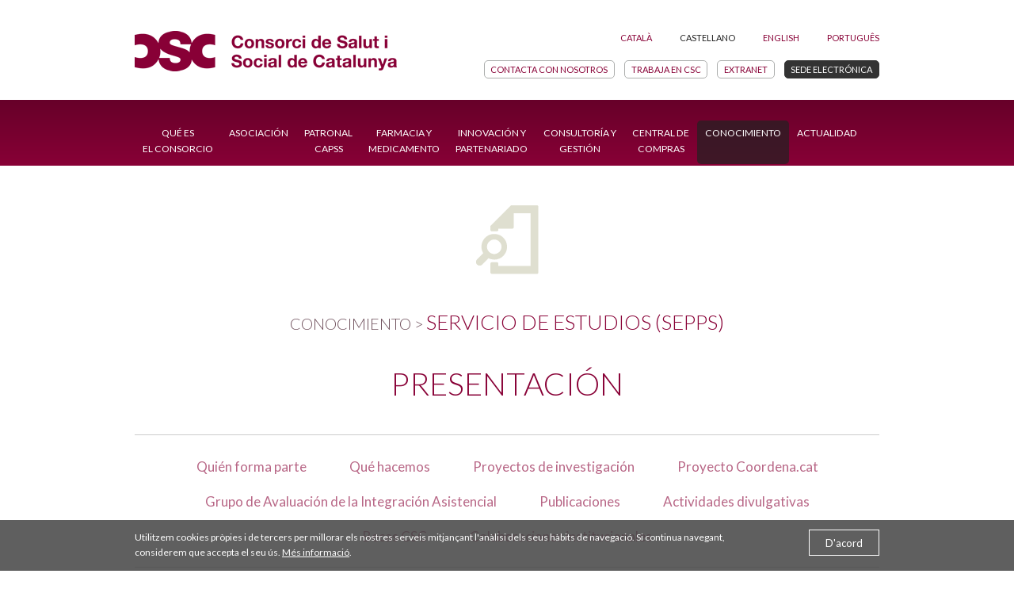

--- FILE ---
content_type: text/html; charset=UTF-8
request_url: https://www.consorci.org/coneixement/servei-estudis/es_index/
body_size: 6488
content:
<!DOCTYPE html>
<!--[if IE 7]> <html class="no-js lt-ie9 lt-ie8" lang="es"> <![endif]-->
<!--[if IE 8]> <html class="no-js lt-ie9" lang="es" > <![endif]-->
<!--[if gt IE 8]><!--> <html class="no-js" lang="es" > <!--<![endif]-->

	<head>

		<meta charset="utf-8"/>
		<meta name="viewport" content="width=device-width, initial-scale=1"/>
		<title>Servei d'Estudis (SEPPS) | Consorci de Salut i Social de Catalunya</title>
		<link href="https://fonts.googleapis.com/css?family=Lato:100,300,400,700,400italic" rel="stylesheet"/>
		<link rel="shortcut icon" href="/media/img/favicon.ico" type="image/x-icon" />
		<link rel="start" href="/" title="Consorci de Salut i Social de Catalunya" />

		<meta name="description" content="El Servei d'Estudis i Prospectives en Polítiques de Salut (SEPPS) és la unitat de recerca del CSC. Es va crear el 1996 per reforçar el posicionament estratègic del CSC i els seus associats dintre del sector sanitari català." />
		<link rel="canonical" href="https://www.consorci.org/coneixement/servei-estudis/es_index/" />
		<meta property="og:title" content="Servei d'Estudis (SEPPS) | Consorci de Salut i Social de Catalunya" />
		<meta property="og:description" content="El Servei d'Estudis i Prospectives en Polítiques de Salut (SEPPS) és la unitat de recerca del CSC. Es va crear el 1996 per reforçar el posicionament estratègic del CSC i els seus associats dintre del sector sanitari català." />
		<meta property="og:url" content="https://www.consorci.org/coneixement/servei-estudis/es_index/" />
		<meta property="og:image" content="https://www.consorci.org/media/img/250x250.png" />
		<meta property="og:type" content="website" />
		<link rel="apple-touch-icon-precomposed" sizes="114x114" href="https://www.consorci.org/media/img/apple-touch-icon.png">
        <link rel="apple-touch-icon-precomposed" sizes="72x72" href="https://www.consorci.org/media/img/apple-touch-icon.png">
        <link rel="apple-touch-icon-precomposed" href="https://www.consorci.org/media/img/apple-touch-icon.png">


		<link rel="stylesheet" href="/media/css/app_1686294210.css"/>

		<script>/* <![CDATA[ */
			var urlBase = '';
		/* ]]> */</script>
				<script src="/media/js/vendor/custom.modernizr_1686294245.js"></script>

		<!--[if lt IE 9]>
		<script src="/media/js/vendor/respond.min_1686294246.js"></script>
		<![endif]-->


	</head>
	<body>

	<header class="main-header" role="banner">

		<div class="row print-only">
			<div class="columns">
				<img src="/media/img/logo-print.jpg" alt="Consorci de Salut i Social de Catalunya"/>
			</div>
		</div>

		<!-- mobile top -->
		<div class="mobile-top show-for-large-down">
			<div class="row">
				<div class="small-8 columns">
					<h1>
						<a href="/es_index/">
							<img src="/media/img/logo-csc-m.png" alt="Consorci de Salut i Social de Catalunya" class="m-logo logo-petit"/>
							<img src="/media/img/logo-csc.gif" alt="Consorci de Salut i Social de Catalunya" class="m-logo logo-gran"/>
						</a>
					</h1>
				</div>
				<div class="small-4 columns">
					<a href="#" class="mobile-menu">
						<img src="/media/img/mobile-menu.png" alt="Menú"/>
					</a>
				</div>
			</div>
			<!-- nav-main mobile -->
			<nav class="nav-main nav-main-mobile is-hidden row">
				<div class="column">
					<h2>Navegación móvil</h2>
					<ul class="lang inline-list">
						<li >
							<a title="Versió en català" hreflang="ca" xml:lang="ca" lang="ca" href="/coneixement/servei-estudis/">Català</a>
						</li>
						<li class="active">
							<a title="Versión en español" hreflang="es" xml:lang="es" lang="es" href="/coneixement/servei-estudis/es_index/">Castellano</a>
						</li>
						<li >
							<a title="English version" hreflang="en" xml:lang="en" lang="en" href="/coneixement/servei-estudis/en_index/">English</a>
						</li>

						<li >
							<a title="Versão em Português" hreflang="pt" xml:lang="pt" lang="pt" href="/coneixement/servei-estudis/pt_index/">Português</a>
						</li>
					</ul>


<ul class="type-1">
    <li class=" has-submenu">
        <a title="Qué es el Consorcio" href="/el-csc/es_index">Qué es<br/>el Consorcio</a>
        <ul class="submenu is-hidden">
            <li>
                <a href="/el-csc/es_index">Quiénes somos</a>
                <ul>
                    <li>
                        <a href="/el-csc/es_pla-estrategic-2019-2022/">Plan Estratégico 2019-2022</a>
                    </li>
                </ul>
            </li>
            <li>
                <a href="/el-csc/es_valors/">Valores y conducta </a>
                <ul>
                    <li>
                        <a href="/el-csc/responsabilitat-social/es_index/">Responsabilidad Social </a>
                    </li>
                </ul>
            </li>
            <li>
                <a href="/el-csc/es_que-fem/">Qué hacemos</a>
                <ul>
                    <li>
                        <a href="/el-csc/cartera-de-servicios-csc-2018">Cartera de servicios</a>
                    </li>
                    <li>
                        <a href="/el-csc/es_cartera-de-serveis-next-generation/">Servicios para los fondos Next Generation EU</a>
                    </li>
                    <li>
                        <a href="/el-csc/es_codigo-de-conducta-csc/">Código de Conducta CSC</a>
                    </li>
                </ul>
            </li>
            <li>
                <a href="/el-csc/organitzacio/es_index">Cómo nos organizamos</a>
                <ul>
                    <li>
                        <a href="/el-csc/organitzacio/es_organs-govern/">Órganos de gobierno</a>
                    </li>
                    <li>
                        <a href="/el-csc/organitzacio/es_estructura-corporativa/">Estructura corporativa</a>
                    </li>
                    <li>
                        <a href="/el-csc/organitzacio/es_estatuts/">Estatutos</a>
                    </li>
                </ul>
            </li>
            <li>
                <a href="/el-csc/associats/es_index/">Nuestros asociados </a>
            </li>
            <li>
                <a href="/el-csc/es_entitats/">Entidades en las que participa el CSC</a>
            </li>
            <li>
                <a href="/el-csc/transparencia/">Portal de la transparencia (en catalán)</a>
            </li>
        </ul>
    </li>
    <li class=" has-submenu">
        <a title="Asociación" href="/associacio/es_index">Asociación</a>
        <ul class="submenu is-hidden">
            <li>
                <a href="/associacio/es_comissions-i-grups-de-treball-permanents/">Comisiones y Grupos de Trabajo</a>
            </li>
            <li>
                <a href="/associacio/es_relacions-institucionals">Relaciones institucionales</a>
            </li>
        </ul>
    </li>
    <li class=" has-submenu">
        <a title="Patronal CAPSS" href="/professionals/es_index">Patronal<br/>CAPSS</a>
        <ul class="submenu is-hidden">
            <li>
                <a href="/professionals/es_capss/">Patronal CAPSS</a>
                <ul>
                    <li>
                        <a href="/professionals/cartera-de-servicios-capss">Cartera de servicios CAPSS</a>
                    </li>
                </ul>
            </li>
            <li>
                <a href="/professionals/es_documents-i-normativa">Documentación y normativa</a>
                <ul>
                    <li>
                        <a href="/professionals/es_documents-i-normativa/cat/247">Circulares informativas </a>
                    </li>
                    <li>
                        <a href="/professionals/es_documents-i-normativa/cat/238">Convenios colectivos y acuerdos</a>
                    </li>
                </ul>
            </li>
            <li>
                <a href="/professionals/es_bones-practiques-en-rrhh/">Buenas prácticas gestión de personas</a>
            </li>
            <li>
                <a href="/professionals/es_formacio/">Formación</a>
            </li>
            <li>
                <a href="/professionals/es_ofertes-de-treball/">Trabaja con nosotros</a>
            </li>
        </ul>
    </li>
    <li class=" has-submenu">
        <a href="/farmacia-medicament/es_index/">Farmacia y <br>Medicamento</a>
        <ul class="submenu is-hidden">
            <li>
                <a href="/farmacia-medicament/informacio-farmacia-i-medicament-covid19/">Información de Farmacia y Medicamento Covid19 (en catalán)</a>
            </li>
            <li>
                <a href="/farmacia-medicament/es_index/">¿Quiénes somos y que hacemos?</a>
            </li>
            <li>
                <a href="/farmacia-medicament/es_jornades-de-farmacia-i-medicament/">Jornadas de farmacia y del medicamento </a>
                <ul>
                    <li>
                        <a href="/farmacia-medicament/es_21-minuts-amb/">21 minuts amb...</a>
                    </li>
                    <li>
                        <a href="/farmacia-medicament/es_jornades-de-farmacia-i-medicament/">Ciclo de debates #farmaCSC 2021</a>
                    </li>
                </ul>
            </li>
            <li>
                <a href="/farmacia-medicament/es_connecta-csc/">Connecta CSC</a>
            </li>
            <li>
                <a href="/farmacia-medicament/es_coneixement-i-grups-de-treball/">Conocimiento y Grupos de Trabajo</a>
            </li>
            <li>
                <a href="#">Infoclinic</a>
            </li>
            <li>
                <a href="/innovacio-partenariat/es_infoscsc/">#InfosCSC</a>
            </li>
        </ul>
    </li>
    <li class=" has-submenu">
        <a href="#">Innovación y<br/>partenariado </a>
        <ul class="submenu is-hidden">
            <li>
                <a href="/innovacio-partenariat/es_index-innovacio/">¿Qué hacemos?</a>
            </li>
            <li>
                <a href="/innovacio-partenariat/es_connecta-csc/">Connecta CSC</a>
            </li>
            <li>
                <a href="/innovacio-partenariat/es_inexescsc/">iNexesCSC</a>
                <ul>
                    <li>
                        <a href="/innovacio-partenariat/boletin-actualidad-inexescsc/">Boletín iNexesCSC</a>
                    </li>
                    <li>
                        <a href="/innovacio-partenariat/videos-inexes2/">Vídeos coNNectem</a>
                    </li>
                </ul>
            </li>
            <li>
                <a href="/innovacio-partenariat/es_projectes-collaboratius/">Proyectos colaborativos</a>
                <ul>
                    <li>
                        <a href="/innovacio-partenariat/es_health-2025/">Health 2025</a>
                    </li>
                    <li>
                        <a href="/innovacio-partenariat/es_codi-medicament/">Código Medicamento</a>
                    </li>
                    <li>
                        <a href="/innovacio-partenariat/es_mafip/">MAFIP</a>
                    </li>
                    <li>
                        <a href="/innovacio-partenariat/es_ciam/">CIAM</a>
                    </li>
                    <li>
                        <a href="/innovacio-partenariat/es_forum-salut-i-benestar-social/">Foro de salud y bienestar social</a>
                    </li>
                </ul>
            </li>
            <li>
                <span>Ciclos formativos, debates y jornadas de innovación</span>
                <ul>
                    <li>
                        <a href="/farmacia-medicament/es_21-minuts-amb/">21 minuts amb...</a>
                    </li>
                    <li>
                        <a href="/farmacia-medicament/es_jornades-de-farmacia-i-medicament/">Ciclo de debates #farmaCSC 2021 </a>
                    </li>
                    <li>
                        <a href="/innovacio-partenariat/es_21-preguntes-21-prospostes/">21 preguntas, 21 propuestas</a>
                    </li>
                </ul>
            </li>
            <li>
                <a href="/innovacio-partenariat/es_infoscsc">#InfosCSC</a>
            </li>
            <li>
                <a href="/innovacio-partenariat/cscimpulsa_es">CSC Impulsa</a>
            </li>
        </ul>
    </li>
    <li class=" has-submenu">
        <a title="Consultoría y Gestión" href="/consultoria/es_index">Consultoría y <br>Gestión</a>
        <ul class="submenu is-hidden">
            <li>
                <a href="/consultoria/es_qui-som/">Consultoría</a>
                <ul>
                    <li>
                        <a href="/consultoria/es_qui-som/">Quienes somos y que hacemos</a>
                    </li>
                    <li>
                        <a href="/consultoria/es_projectes/">Proyectos</a>
                    </li>
                    <li>
                        <a href="/consultoria/es_clients/">Nuestros clientes</a>
                    </li>
                    <li>
                        <a href="/consultoria/es_delegacions-internacionals/">Delegaciones internacionales</a>
                    </li>
                    <li>
                        <a href="/consultoria/es_equip/">Equipo</a>
                    </li>
                    <li>
                        <a href="/consultoria/es_coneixement/">Conocimiento</a>
                    </li>
                    <li>
                        <a href="/coneixement/es_cataleg-de-publicacions/">Publicaciones</a>
                    </li>
                </ul>
            </li>
            <li>
                <a href="/consultoria/ambits-gestio/es_index">Ámbitos de Gestión</a>
                <ul>
                    <li>
                        <a href="/consultoria/ambits-gestio/es_integracio-de-serveis-sanitaris-i-socials-al-ci/">Integración de servicios sanitarios y sociales en el CIS Cotxeres</a>
                    </li>
                    <li>
                        <a href="/consultoria/ambits-gestio/es_serveis-suport/">Servicios de Apoyo a la gestión</a>
                    </li>
                    <li>
                        <a href="/consultoria/ambits-gestio/es_modalitats-contracte/">Modalidades de contrato</a>
                    </li>
                    <li>
                        <a href="/consultoria/ambits-gestio/es_els-nostres-clients/">Nuestros clientes</a>
                    </li>
                    <li>
                        <a href="/consultoria/ambits-gestio/es_centres-gestionats/">Centros gestionados</a>
                    </li>
                </ul>
            </li>
        </ul>
    </li>
    <li class=" has-submenu">
        <a title="Central de compras" href="/sacac/es_index">Central de <br>compras</a>
        <ul class="submenu is-hidden">
            <li>
                <a href="/sacac/es_index">Quiénes somos y qué hacemos</a>
            </li>
            <li>
                <a href="/sacac/perfil-contractant/">Perfil del contratante</a>
            </li>
        </ul>
    </li>
    <li class="active  has-submenu">
        <a title="Conocimiento" href="/coneixement/es_index">Conocimiento</a>
        <ul class="submenu is-hidden">
            <li class="active">
                <a href="/coneixement/servei-estudis/es_index">Servicio de estudios (SEPPS)</a>
                <ul>
                    <li>
                        <a href="/coneixement/servei-estudis/es_equip">Quién forma parte</a>
                    </li>
                    <li>
                        <a href="/coneixement/servei-estudis/es_que-fem/">Qué hacemos</a>
                    </li>
                    <li>
                        <a href="/coneixement/servei-estudis/es_projectes">Proyectos de investigación</a>
                    </li>
                    <li>
                        <a href="/coneixement/servei-estudis/projectes/21/millorant-limpacte-de-les-tics-en-la-coordinacio-i-qualitat-de-latencio-una-investigacio-operativa-en-collaboracio-amb-elsles-professionals-participa-tics">Proyecto PARTICIPA-TICS</a>
                    </li>
                    <li>
                        <a href="/coneixement/servei-estudis/es_gaia/">GAIA</a>
                    </li>
                    <li>
                        <a href="/coneixement/es_cataleg-de-publicacions/">Publicaciones</a>
                    </li>
                    <li>
                        <a href="/coneixement/servei-estudis/es_activitats-divulgatives/">Actividades divulgativas</a>
                    </li>
                    <li>
                        <a href="/coneixement/servei-estudis/es_beques">Becas CSC</a>
                    </li>
                    <li>
                        <a href="/coneixement/servei-estudis/es_colaboracions-institucionals/">Colaboraciones institucionales</a>
                    </li>
                </ul>
            </li>
            <li>
                <a href="/coneixement/es_cataleg-de-publicacions/">Publicaciones</a>
                <ul>
                    <li>
                        <a href="/coneixement/es_cataleg-de-publicacions/cat/828">Memorias</a>
                    </li>
                    <li>
                        <a href="/butlleti/">Boletín Actualidad CSC</a>
                    </li>
                    <li>
                        <a href="/butlletins-csc">Boletines</a>
                    </li>
                    <li>
                        <a href="/professionals/es_documents-i-normativa/cat/254">Circulares de la Patronal (CAPSS)</a>
                    </li>
                </ul>
            </li>
            <li>
                <a href="/coneixement/persones-amb-necessitats-complexes/es_index/">Proyectos CSC</a>
                <ul>
                    <li>
                        <a href="/coneixement/persones-amb-necessitats-complexes/es_index/">Personas con necesidades complejas</a>
                    </li>
                </ul>
            </li>
        </ul>
    </li>
    <li class=" has-submenu">
        <a title="Actualidad" href="/actualitat/es-noticies/">Actualidad</a>
        <ul class="submenu is-hidden">
            <li>
                <a href="/actualitat/informacio-coronavirus/es_index/">Información coronavirus</a>
            </li>
            <li>
                <a href="/actualitat/es-noticies">Noticias</a>
            </li>
            <li>
                <a href="/actualitat/es_activitats-i-agenda">Actividades y Agenda</a>
                <ul>
                    <li>
                        <a href="/coneixement/servei-estudis/presentacions/es_index">Sesiones técnicas</a>
                    </li>
                    <li>
                        <a href="/coneixement/servei-estudis/trobades-salut-publica/es_index/">Sesiones de salud pública</a>
                    </li>
                </ul>
            </li>
            <li>
                <a href="/actualitat/es_xarxes-socials">Redes Sociales</a>
            </li>
            <li>
                <a href="/actualitat/es_sala-premsa/">Sala de prensa </a>
            </li>
            <li>
                <a href="/actualitat/es_aparicions-mitjans/">El CSC en los medios</a>
            </li>
            <li>
                <a href="/butlleti/">Boletín Actualitat CSC (en catalán)</a>
            </li>
        </ul>
    </li>
</ul>				<ul class="type-2">
    <li>
        <a href="/actualitat/es_sala-premsa/">Sala de prensa</a>
    </li>
    <li>
        <a href="/professionals/es_ofertes-de-treball/">Bolsa de trabajo</a>
    </li>
    <li>
        <a href="/contacto/">Contacto</a>
    </li>
    <li>
        <a href="/es_treballa-al-csc/">Trabaja en CSC</a>
    </li>
    <li>
        <a href="/extranet/login/">Extranet</a>
    </li>
    <li>
        <a href="https://www.seu-e.cat/ca/web/consorcisalutsocial">Sede electrónica</a>
    </li>
</ul>				<ul class="type-3">
    <li>
        <a href="/sacac/es_perfil-contractant/">Perfil del contratante</a>
    </li>
    <li>
        <a href="/es_avis-legal/">Nota legal y privacidad de datos</a>
    </li>
    <li>
        <a href="/es_politica-de-cookies/">Política de cookies</a>
    </li>
</ul>				</div>
			</nav>
			<!-- /nav-main mobile -->
		</div>
		<!-- /mobile top -->

		<!-- desktop top -->
		<div class="desktop-top hide-for-large-down">
			<div class="row">
				<div class="large-5 columns">
					<h1><a href="/es_index/"><img src="/media/img/logo-csc.gif" alt="Consorci de Salut i Social de Catalunya"/></a></h1>
				</div>
				<div class="large-7 columns">
					<ul class="lang right">
						<li >
							<a title="Versió en català" hreflang="ca" xml:lang="ca" lang="ca" href="/coneixement/servei-estudis/">Català</a>
						</li>
						<li class="active">
							<a title="Versión en español" hreflang="es" xml:lang="es" lang="es" href="/coneixement/servei-estudis/es_index/">Castellano</a>
						</li>
						<li >
							<a title="English version" hreflang="en" xml:lang="en" lang="en" href="/coneixement/servei-estudis/en_index/">English</a>
						</li>
						<li >
							<a title="Versão em Português" hreflang="pt" xml:lang="pt" lang="pt" href="/coneixement/servei-estudis/pt_index/">Português</a>
						</li>
						
											</ul>
				</div>
								<div class="large-7 columns">					
					<ul class="second right">
						<li class="extranet"  style="margin-right: 10px;">
															<a title="Contacta con nosotros" href="/contacto/">Contacta con nosotros</a>
															</li>
						<li class="extranet" style="margin-right: 10px;">
														<a title="Trabaja en CSC" href="/es_treballa-al-csc/">Trabaja en CSC</a>
													</li>
						<li class="extranet">
							<a title="Extranet" rel="external" href="/extranet/login/">Extranet</a>
						</li>
						<li class="seu">
							<a title="Seu electrònica" rel="external" href="https://www.seu-e.cat/es/web/consorcisalutsocial">Sede electrónica</a>
						</li>
					</ul>
				</div>
							</div>
			<!-- nav-main desktop -->
			<nav class="nav-main-desktop show-for-large-up">
				<h2>Navegación principal</h2>
				<div class="row">
					<div class="column">
						<div class="logo">
							<a href="/es_index/" class="logo-scroll">
								Inicio<span></span>
							</a>
						</div>
						<ul class="level-1 es">
							<li class="has-submenu ">
								<a href="/el-csc/es_index" >Qué es<br/>el Consorcio</a>
								<div class="submenu">
									<ul>
    <li>
        <a href="/el-csc/es_index">Quiénes somos</a>
        <ul>
            <li>
                <a href="/el-csc/es_pla-estrategic-2019-2022/">Plan Estratégico 2019-2022</a>
            </li>
        </ul>
    </li>
    <li>
        <a href="/el-csc/es_valors/">Valores y conducta </a>
        <ul>
            <li>
                <a href="/el-csc/responsabilitat-social/es_index/">Responsabilidad Social </a>
            </li>
        </ul>
    </li>
    <li>
        <a href="/el-csc/es_que-fem/">Qué hacemos</a>
        <ul>
            <li>
                <a href="/el-csc/cartera-de-servicios-csc-2018">Cartera de servicios</a>
            </li>
            <li>
                <a href="/el-csc/es_cartera-de-serveis-next-generation/">Servicios para los fondos Next Generation EU</a>
            </li>
            <li>
                <a href="/el-csc/es_codigo-de-conducta-csc/">Código de Conducta CSC</a>
            </li>
        </ul>
    </li>
    <li>
        <a href="/el-csc/organitzacio/es_index">Cómo nos organizamos</a>
        <ul>
            <li>
                <a href="/el-csc/organitzacio/es_organs-govern/">Órganos de gobierno</a>
            </li>
            <li>
                <a href="/el-csc/organitzacio/es_estructura-corporativa/">Estructura corporativa</a>
            </li>
            <li>
                <a href="/el-csc/organitzacio/es_estatuts/">Estatutos</a>
            </li>
        </ul>
    </li>
    <li>
        <a href="/el-csc/associats/es_index/">Nuestros asociados </a>
    </li>
    <li>
        <a href="/el-csc/es_entitats/">Entidades en las que participa el CSC</a>
    </li>
    <li>
        <a href="/el-csc/transparencia/">Portal de la transparencia (en catalán)</a>
    </li>
</ul>								</div>
							</li>

							<li class="has-submenu ">
								<a href="/associacio/es_index" >Asociación</a>
								<div class="submenu">
									<ul>
    <li>
        <a href="/associacio/es_comissions-i-grups-de-treball-permanents/">Comisiones y Grupos de Trabajo</a>
    </li>
    <li>
        <a href="/associacio/es_relacions-institucionals">Relaciones institucionales</a>
    </li>
</ul>								</div>
							</li>

							<li class="has-submenu ">
								<a href="/professionals/es_index" >Patronal<br/>CAPSS</a>
								<div class="submenu">
									<ul>
    <li>
        <a href="/professionals/es_capss/">Patronal CAPSS</a>
        <ul>
            <li>
                <a href="/professionals/cartera-de-servicios-capss">Cartera de servicios CAPSS</a>
            </li>
        </ul>
    </li>
    <li>
        <a href="/professionals/es_documents-i-normativa">Documentación y normativa</a>
        <ul>
            <li>
                <a href="/professionals/es_documents-i-normativa/cat/247">Circulares informativas </a>
            </li>
            <li>
                <a href="/professionals/es_documents-i-normativa/cat/238">Convenios colectivos y acuerdos</a>
            </li>
        </ul>
    </li>
    <li>
        <a href="/professionals/es_bones-practiques-en-rrhh/">Buenas prácticas gestión de personas</a>
    </li>
    <li>
        <a href="/professionals/es_formacio/">Formación</a>
    </li>
    <li>
        <a href="/professionals/es_ofertes-de-treball/">Trabaja con nosotros</a>
    </li>
</ul>								</div>
							</li>

							<li class="has-submenu ">
								<a href="/farmacia-medicament/es_index/" >Farmacia y <br>Medicamento</a>
								<div class="submenu">
									<ul>
    <li>
        <a href="/farmacia-medicament/informacio-farmacia-i-medicament-covid19/">Información de Farmacia y Medicamento Covid19 (en catalán)</a>
    </li>
    <li>
        <a href="/farmacia-medicament/es_index/">¿Quiénes somos y que hacemos?</a>
    </li>
    <li>
        <a href="/farmacia-medicament/es_jornades-de-farmacia-i-medicament/">Jornadas de farmacia y del medicamento </a>
        <ul>
            <li>
                <a href="/farmacia-medicament/es_21-minuts-amb/">21 minuts amb...</a>
            </li>
            <li>
                <a href="/farmacia-medicament/es_jornades-de-farmacia-i-medicament/">Ciclo de debates #farmaCSC 2021</a>
            </li>
        </ul>
    </li>
    <li>
        <a href="/farmacia-medicament/es_connecta-csc/">Connecta CSC</a>
    </li>
    <li>
        <a href="/farmacia-medicament/es_coneixement-i-grups-de-treball/">Conocimiento y Grupos de Trabajo</a>
    </li>
    <li>
        <a href="#">Infoclinic</a>
    </li>
    <li>
        <a href="/innovacio-partenariat/es_infoscsc/">#InfosCSC</a>
    </li>
</ul>								</div>
							</li>

							<li class="has-submenu ">
								<a href="#" >Innovación y<br/>partenariado </a>
								<div class="submenu">
									<ul>
    <li>
        <a href="/innovacio-partenariat/es_index-innovacio/">¿Qué hacemos?</a>
    </li>
    <li>
        <a href="/innovacio-partenariat/es_connecta-csc/">Connecta CSC</a>
    </li>
    <li>
        <a href="/innovacio-partenariat/es_inexescsc/">iNexesCSC</a>
        <ul>
            <li>
                <a href="/innovacio-partenariat/boletin-actualidad-inexescsc/">Boletín iNexesCSC</a>
            </li>
            <li>
                <a href="/innovacio-partenariat/videos-inexes2/">Vídeos coNNectem</a>
            </li>
        </ul>
    </li>
    <li>
        <a href="/innovacio-partenariat/es_projectes-collaboratius/">Proyectos colaborativos</a>
        <ul>
            <li>
                <a href="/innovacio-partenariat/es_health-2025/">Health 2025</a>
            </li>
            <li>
                <a href="/innovacio-partenariat/es_codi-medicament/">Código Medicamento</a>
            </li>
            <li>
                <a href="/innovacio-partenariat/es_mafip/">MAFIP</a>
            </li>
            <li>
                <a href="/innovacio-partenariat/es_ciam/">CIAM</a>
            </li>
            <li>
                <a href="/innovacio-partenariat/es_forum-salut-i-benestar-social/">Foro de salud y bienestar social</a>
            </li>
        </ul>
    </li>
    <li>
        <span>Ciclos formativos, debates y jornadas de innovación</span>
        <ul>
            <li>
                <a href="/farmacia-medicament/es_21-minuts-amb/">21 minuts amb...</a>
            </li>
            <li>
                <a href="/farmacia-medicament/es_jornades-de-farmacia-i-medicament/">Ciclo de debates #farmaCSC 2021 </a>
            </li>
            <li>
                <a href="/innovacio-partenariat/es_21-preguntes-21-prospostes/">21 preguntas, 21 propuestas</a>
            </li>
        </ul>
    </li>
    <li>
        <a href="/innovacio-partenariat/es_infoscsc">#InfosCSC</a>
    </li>
    <li>
        <a href="/innovacio-partenariat/cscimpulsa_es">CSC Impulsa</a>
    </li>
</ul>								</div>
							</li>

							<li class="has-submenu ">
								<a href="/consultoria/es_index" >Consultoría y <br>Gestión</a>
								<div class="submenu">
									<ul>
    <li>
        <a href="/consultoria/es_qui-som/">Consultoría</a>
        <ul>
            <li>
                <a href="/consultoria/es_qui-som/">Quienes somos y que hacemos</a>
            </li>
            <li>
                <a href="/consultoria/es_projectes/">Proyectos</a>
            </li>
            <li>
                <a href="/consultoria/es_clients/">Nuestros clientes</a>
            </li>
            <li>
                <a href="/consultoria/es_delegacions-internacionals/">Delegaciones internacionales</a>
            </li>
            <li>
                <a href="/consultoria/es_equip/">Equipo</a>
            </li>
            <li>
                <a href="/consultoria/es_coneixement/">Conocimiento</a>
            </li>
            <li>
                <a href="/coneixement/es_cataleg-de-publicacions/">Publicaciones</a>
            </li>
        </ul>
    </li>
    <li>
        <a href="/consultoria/ambits-gestio/es_index">Ámbitos de Gestión</a>
        <ul>
            <li>
                <a href="/consultoria/ambits-gestio/es_integracio-de-serveis-sanitaris-i-socials-al-ci/">Integración de servicios sanitarios y sociales en el CIS Cotxeres</a>
            </li>
            <li>
                <a href="/consultoria/ambits-gestio/es_serveis-suport/">Servicios de Apoyo a la gestión</a>
            </li>
            <li>
                <a href="/consultoria/ambits-gestio/es_modalitats-contracte/">Modalidades de contrato</a>
            </li>
            <li>
                <a href="/consultoria/ambits-gestio/es_els-nostres-clients/">Nuestros clientes</a>
            </li>
            <li>
                <a href="/consultoria/ambits-gestio/es_centres-gestionats/">Centros gestionados</a>
            </li>
        </ul>
    </li>
</ul>								</div>
							</li>

							<li class="has-submenu ">
								<a href="/sacac/es_index" >Central de <br>compras</a>
								<div class="submenu">
									<ul>
    <li>
        <a href="/sacac/es_index">Quiénes somos y qué hacemos</a>
    </li>
    <li>
        <a href="/sacac/perfil-contractant/">Perfil del contratante</a>
    </li>
</ul>								</div>
							</li>

							<li class="has-submenu active">
								<a href="/coneixement/es_index" >Conocimiento</a>
								<div class="submenu">
									<ul>
    <li class="active">
        <a href="/coneixement/servei-estudis/es_index">Servicio de estudios (SEPPS)</a>
        <ul>
            <li>
                <a href="/coneixement/servei-estudis/es_equip">Quién forma parte</a>
            </li>
            <li>
                <a href="/coneixement/servei-estudis/es_que-fem/">Qué hacemos</a>
            </li>
            <li>
                <a href="/coneixement/servei-estudis/es_projectes">Proyectos de investigación</a>
            </li>
            <li>
                <a href="/coneixement/servei-estudis/projectes/21/millorant-limpacte-de-les-tics-en-la-coordinacio-i-qualitat-de-latencio-una-investigacio-operativa-en-collaboracio-amb-elsles-professionals-participa-tics">Proyecto PARTICIPA-TICS</a>
            </li>
            <li>
                <a href="/coneixement/servei-estudis/es_gaia/">GAIA</a>
            </li>
            <li>
                <a href="/coneixement/es_cataleg-de-publicacions/">Publicaciones</a>
            </li>
            <li>
                <a href="/coneixement/servei-estudis/es_activitats-divulgatives/">Actividades divulgativas</a>
            </li>
            <li>
                <a href="/coneixement/servei-estudis/es_beques">Becas CSC</a>
            </li>
            <li>
                <a href="/coneixement/servei-estudis/es_colaboracions-institucionals/">Colaboraciones institucionales</a>
            </li>
        </ul>
    </li>
    <li>
        <a href="/coneixement/es_cataleg-de-publicacions/">Publicaciones</a>
        <ul>
            <li>
                <a href="/coneixement/es_cataleg-de-publicacions/cat/828">Memorias</a>
            </li>
            <li>
                <a href="/butlleti/">Boletín Actualidad CSC</a>
            </li>
            <li>
                <a href="/butlletins-csc">Boletines</a>
            </li>
            <li>
                <a href="/professionals/es_documents-i-normativa/cat/254">Circulares de la Patronal (CAPSS)</a>
            </li>
        </ul>
    </li>
    <li>
        <a href="/coneixement/persones-amb-necessitats-complexes/es_index/">Proyectos CSC</a>
        <ul>
            <li>
                <a href="/coneixement/persones-amb-necessitats-complexes/es_index/">Personas con necesidades complejas</a>
            </li>
        </ul>
    </li>
</ul>								</div>
							</li>

							<li class="has-submenu ">
								<a href="/actualitat/es-noticies/" >Actualidad</a>
								<div class="submenu">
									<ul>
    <li>
        <a href="/actualitat/informacio-coronavirus/es_index/">Información coronavirus</a>
    </li>
    <li>
        <a href="/actualitat/es-noticies">Noticias</a>
    </li>
    <li>
        <a href="/actualitat/es_activitats-i-agenda">Actividades y Agenda</a>
        <ul>
            <li>
                <a href="/coneixement/servei-estudis/presentacions/es_index">Sesiones técnicas</a>
            </li>
            <li>
                <a href="/coneixement/servei-estudis/trobades-salut-publica/es_index/">Sesiones de salud pública</a>
            </li>
        </ul>
    </li>
    <li>
        <a href="/actualitat/es_xarxes-socials">Redes Sociales</a>
    </li>
    <li>
        <a href="/actualitat/es_sala-premsa/">Sala de prensa </a>
    </li>
    <li>
        <a href="/actualitat/es_aparicions-mitjans/">El CSC en los medios</a>
    </li>
    <li>
        <a href="/butlleti/">Boletín Actualitat CSC (en catalán)</a>
    </li>
</ul>								</div>
							</li>


						</ul>
					</div>
				</div>

			</nav>
			<!-- /nav-main desktop -->
		</div>
		<!-- /desktop top -->

	</header>
	<!-- /header -->


	<main class="main" role="main" id="main">
		<div class="row">
			<div class="column text-center">
									<p><img src="/media/upload/gif/cache/pict_estudis_1432553315_200.gif" alt="" /></p>
												<a href="/coneixement/es_index" class="seccio">Conocimiento ></a>
												<p class="apartat second">
					<a href="/coneixement/servei-estudis/es_index">Servicio de Estudios (SEPPS)</a>
				</p>
								<h1>Presentación</h1>
			</div>
		</div>

		<div class="row">

			<div class="column">
								<nav class="nav-sub">
					<h2>Navegación secundaria</h2>
					<!-- nav-sub mobile -->

					<div class="show-for-small">

						<a href="#" data-dropdown="drop" class="button dropdown">Presentación</a>
						<ul id="drop" data-dropdown-content class="f-dropdown">
													<li class="">
								<a href="/coneixement/servei-estudis/es_equip/" >Quién forma parte</a>
							</li>
													<li class="">
								<a href="/coneixement/servei-estudis/es_que-fem/" >Qué hacemos</a>
							</li>
													<li class="">
								<a href="/coneixement/servei-estudis/projectes" >Proyectos de investigación</a>
							</li>
													<li class="">
								<a href="/coneixement/servei-estudis/es_projectes/17/la-coordinacio-entre-nivells-datencio-i-la-seva-relacio-amb-la-qualitat-assistencial-en-diferents-entorns-sanitaris-del-sistema-public-de-salut-2015-2017" >Proyecto Coordena.cat</a>
							</li>
													<li class="">
								<a href="/coneixement/servei-estudis/es_gaia/" >Grupo de Avaluación de la Integración Asistencial</a>
							</li>
													<li class="">
								<a href="/coneixement/es_cataleg-de-publicacions/" >Publicaciones</a>
							</li>
													<li class="">
								<a href="/coneixement/servei-estudis/es_activitats-divulgatives/" >Actividades divulgativas</a>
							</li>
													<li class="">
								<a href="/coneixement/servei-estudis/es_beques" >Becas CSC</a>
							</li>
													<li class="">
								<a href="/coneixement/servei-estudis/es_colaboracions-institucionals/" >Colaboraciones institucionales</a>
							</li>
												</ul>
					</div>

					<!-- nav-sub desktop -->
					<ul class="hide-for-small">
    <li>
        <a href="/coneixement/servei-estudis/es_equip/">Quién forma parte</a>
    </li>
    <li>
        <a href="/coneixement/servei-estudis/es_que-fem/">Qué hacemos</a>
    </li>
    <li>
        <a href="/coneixement/servei-estudis/projectes">Proyectos de investigación</a>
    </li>
    <li>
        <a href="/coneixement/servei-estudis/es_projectes/17/la-coordinacio-entre-nivells-datencio-i-la-seva-relacio-amb-la-qualitat-assistencial-en-diferents-entorns-sanitaris-del-sistema-public-de-salut-2015-2017">Proyecto Coordena.cat</a>
    </li>
    <li>
        <a href="/coneixement/servei-estudis/es_gaia/">Grupo de Avaluación de la Integración Asistencial</a>
    </li>
    <li>
        <a href="/coneixement/es_cataleg-de-publicacions/">Publicaciones</a>
    </li>
    <li>
        <a href="/coneixement/servei-estudis/es_activitats-divulgatives/">Actividades divulgativas</a>
    </li>
    <li>
        <a href="/coneixement/servei-estudis/es_beques">Becas CSC</a>
    </li>
    <li>
        <a href="/coneixement/servei-estudis/es_colaboracions-institucionals/">Colaboraciones institucionales</a>
    </li>
</ul>				</nav>
			</div>
		</div>


		<div class="row">

			<div class="medium-10 columns medium-centered">


				<p class="intro">El Servicio de Estudios y Prospectivas en Políticas de Salud (SEPPS) es la unidad de investigación del CSC. Se creó en 1996 para reforzar el posicionamiento estratégico del CSC y sus asociados dentro del sector sanitario catalán.</p>

<p>Desde 2009, el Grupo de Investigación en Políticas de Salud y Servicios Sanitarios que lidera el SEPPS, y en el que participan varias entidades asociadas, está reconocido por la Comisión de Universidades e Investigación de la Generalitat de Cataluña, primero como grupo de investigación emergente y desde el 2014 como grupo consolidado (2017 SGR 45).</p>

<p>El objetivo general del SEPPS es contribuir al desarrollo del conocimiento del CSC.</p>

<h2>Sus objetivos específicos son:&nbsp;</h2>

<ul>
	<li>Contribuir a promover una actitud activa del CSC en la política sanitaria catalana con el análisis de las políticas de salud y la generación de propuestas.</li>
	<li>Desarrollar líneas de investigación aplicadas en los ámbitos de interés del CSC.</li>
	<li>Contribuir a diseminar el conocimiento y las experiencias del CSC para aprovechar sinergias y mejorar la comunicación con los asociados, los profesionales y la sociedad en general.</li>
	<li>Contribuir a la toma de decisiones de los asociados basada en una información más precisa.</li>
</ul>
			</div>

		</div>

	</main>
	<!-- /main -->

	<footer role="contentinfo" class="main-footer">
		<div class="row">
			<div class="large-10 columns large-centered">
				<div class="row hide-for-large-down">


					<div class="large-3 columns">
						<h2>Qué es<br/>el Consorcio</h2>
						<ul>
    <li>
        <a href="/el-csc/es_index">Quiénes somos</a>
    </li>
    <li>
        <a href="/el-csc/es_valors/">Valores y conducta </a>
    </li>
    <li>
        <a href="/el-csc/es_que-fem/">Qué hacemos</a>
    </li>
    <li>
        <a href="/el-csc/organitzacio/es_index">Cómo nos organizamos</a>
    </li>
    <li>
        <a href="/el-csc/associats/es_index/">Nuestros asociados </a>
    </li>
    <li>
        <a href="/el-csc/es_entitats/">Entidades en las que participa el CSC</a>
    </li>
    <li>
        <a href="/el-csc/transparencia/">Portal de la transparencia (en catalán)</a>
    </li>
</ul>						<h2>Asociación</h2>
						<ul>
    <li>
        <a href="/associacio/es_comissions-i-grups-de-treball-permanents/">Comisiones y Grupos de Trabajo</a>
    </li>
    <li>
        <a href="/associacio/es_relacions-institucionals">Relaciones institucionales</a>
    </li>
</ul>					</div>
					<div class="large-3 columns">
						<h2>Patronal<br/>CAPSS</h2>
						<ul>
    <li>
        <a href="/professionals/es_capss/">Patronal CAPSS</a>
    </li>
    <li>
        <a href="/professionals/es_documents-i-normativa">Documentación y normativa</a>
    </li>
    <li>
        <a href="/professionals/es_bones-practiques-en-rrhh/">Buenas prácticas gestión de personas</a>
    </li>
    <li>
        <a href="/professionals/es_formacio/">Formación</a>
    </li>
    <li>
        <a href="/professionals/es_ofertes-de-treball/">Trabaja con nosotros</a>
    </li>
</ul>						<h2>Farmacia y <br>Medicamento</h2>
						<ul>
    <li>
        <a href="/farmacia-medicament/informacio-farmacia-i-medicament-covid19/">Información de Farmacia y Medicamento Covid19 (en catalán)</a>
    </li>
    <li>
        <a href="/farmacia-medicament/es_index/">¿Quiénes somos y que hacemos?</a>
    </li>
    <li>
        <a href="/farmacia-medicament/es_jornades-de-farmacia-i-medicament/">Jornadas de farmacia y del medicamento </a>
    </li>
    <li>
        <a href="/farmacia-medicament/es_connecta-csc/">Connecta CSC</a>
    </li>
    <li>
        <a href="/farmacia-medicament/es_coneixement-i-grups-de-treball/">Conocimiento y Grupos de Trabajo</a>
    </li>
    <li>
        <a href="#">Infoclinic</a>
    </li>
    <li>
        <a href="/innovacio-partenariat/es_infoscsc/">#InfosCSC</a>
    </li>
</ul>					</div>
					<div class="large-3 columns">
						<h2>Innovación y<br/>partenariado </h2>
						<ul>
    <li>
        <a href="/innovacio-partenariat/es_index-innovacio/">¿Qué hacemos?</a>
    </li>
    <li>
        <a href="/innovacio-partenariat/es_connecta-csc/">Connecta CSC</a>
    </li>
    <li>
        <a href="/innovacio-partenariat/es_inexescsc/">iNexesCSC</a>
    </li>
    <li>
        <a href="/innovacio-partenariat/es_projectes-collaboratius/">Proyectos colaborativos</a>
    </li>
    <li>
        <span>Ciclos formativos, debates y jornadas de innovación</span>
    </li>
    <li>
        <a href="/innovacio-partenariat/es_infoscsc">#InfosCSC</a>
    </li>
    <li>
        <a href="/innovacio-partenariat/cscimpulsa_es">CSC Impulsa</a>
    </li>
</ul>						<h2>Consultoría y <br>Gestión</h2>
						<ul>
    <li>
        <a href="/consultoria/es_qui-som/">Consultoría</a>
    </li>
    <li>
        <a href="/consultoria/ambits-gestio/es_index">Ámbitos de Gestión</a>
    </li>
</ul>					</div>
					<div class="large-3 columns">
						<h2>Central de <br>compras</h2>
						<ul>
    <li>
        <a href="/sacac/es_index">Quiénes somos y qué hacemos</a>
    </li>
    <li>
        <a href="/sacac/perfil-contractant/">Perfil del contratante</a>
    </li>
</ul>						<h2>Conocimiento</h2>
						<ul>
    <li class="active">
        <a href="/coneixement/servei-estudis/es_index">Servicio de estudios (SEPPS)</a>
    </li>
    <li>
        <a href="/coneixement/es_cataleg-de-publicacions/">Publicaciones</a>
    </li>
    <li>
        <a href="/coneixement/persones-amb-necessitats-complexes/es_index/">Proyectos CSC</a>
    </li>
</ul>					</div>
					<div class="large-3 columns">
						<h2>Actualidad</h2>
						<ul>
    <li>
        <a href="/actualitat/informacio-coronavirus/es_index/">Información coronavirus</a>
    </li>
    <li>
        <a href="/actualitat/es-noticies">Noticias</a>
    </li>
    <li>
        <a href="/actualitat/es_activitats-i-agenda">Actividades y Agenda</a>
    </li>
    <li>
        <a href="/actualitat/es_xarxes-socials">Redes Sociales</a>
    </li>
    <li>
        <a href="/actualitat/es_sala-premsa/">Sala de prensa </a>
    </li>
    <li>
        <a href="/actualitat/es_aparicions-mitjans/">El CSC en los medios</a>
    </li>
    <li>
        <a href="/butlleti/">Boletín Actualitat CSC (en catalán)</a>
    </li>
</ul>					</div>
				</div>

				<p class="text-center">
					<img src="/media/img/logo-csc-footer.gif" alt="Consorci de Salut i Social de Catalunya" class="logo"/>
				</p>

				<ul class="accessos text-center">
    <li>
        <a href="/actualitat/es_sala-premsa/">Sala de prensa</a>
    </li>
    <li>
        <a href="/professionals/es_ofertes-de-treball/">Bolsa de trabajo</a>
    </li>
    <li>
        <a href="/contacto/">Contacto</a>
    </li>
    <li>
        <a href="/es_treballa-al-csc/">Trabaja en CSC</a>
    </li>
    <li>
        <a href="/extranet/login/">Extranet</a>
    </li>
    <li>
        <a href="https://www.seu-e.cat/ca/web/consorcisalutsocial">Sede electrónica</a>
    </li>
</ul>				<ul class="altres text-center">
    <li>
        <a href="/sacac/es_perfil-contractant/">Perfil del contratante</a>
    </li>
    <li>
        <a href="/es_avis-legal/">Nota legal y privacidad de datos</a>
    </li>
    <li>
        <a href="/es_politica-de-cookies/">Política de cookies</a>
    </li>
</ul>			</div>
		</div>
	</footer>
	<!-- /footer -->


	<script src="/media/js/app.min_1686294224.js"></script>

	<script>
		$(document).foundation();
	</script>

	<script>
		(function(i,s,o,g,r,a,m){i['GoogleAnalyticsObject']=r;i[r]=i[r]||function(){
		(i[r].q=i[r].q||[]).push(arguments)},i[r].l=1*new Date();a=s.createElement(o),
		m=s.getElementsByTagName(o)[0];a.async=1;a.src=g;m.parentNode.insertBefore(a,m)
		})(window,document,'script','//www.google-analytics.com/analytics.js','ga');

		ga('create', 'UA-12263325-5', 'auto');
		ga('send', 'pageview');

	</script>


	</body>
</html>


--- FILE ---
content_type: text/css
request_url: https://www.consorci.org/media/css/app_1686294210.css
body_size: 27397
content:
/*! normalize.css v2.1.2 | MIT License | git.io/normalize */article,aside,details,figcaption,figure,footer,header,hgroup,main,nav,section,summary{display:block}audio,canvas,video{display:inline-block}audio:not([controls]){display:none;height:0}[hidden],template{display:none}script{display:none !important}html{font-family:sans-serif;-ms-text-size-adjust:100%;-webkit-text-size-adjust:100%}body{margin:0}a{background:transparent}a:focus{outline:thin dotted}a:active,a:hover{outline:0}h1{font-size:2em;margin:0.67em 0}abbr[title]{border-bottom:1px dotted}b,strong{font-weight:bold}dfn{font-style:italic}hr{-moz-box-sizing:content-box;box-sizing:content-box;height:0}mark{background:#ff0;color:#000}code,kbd,pre,samp{font-family:monospace, serif;font-size:1em}pre{white-space:pre-wrap}q{quotes:"\201C" "\201D" "\2018" "\2019"}small{font-size:80%}sub,sup{font-size:75%;line-height:0;position:relative;vertical-align:baseline}sup{top:-0.5em}sub{bottom:-0.25em}img{border:0}svg:not(:root){overflow:hidden}figure{margin:0}fieldset{border:1px solid #c0c0c0;margin:0 2px;padding:0.35em 0.625em 0.75em}legend{border:0;padding:0}button,input,select,textarea{font-family:inherit;font-size:100%;margin:0}button,input{line-height:normal}button,select{text-transform:none}button,html input[type="button"],input[type="reset"],input[type="submit"]{-webkit-appearance:button;cursor:pointer}button[disabled],html input[disabled]{cursor:default}input[type="checkbox"],input[type="radio"]{box-sizing:border-box;padding:0}input[type="search"]{-webkit-appearance:textfield;-moz-box-sizing:content-box;-webkit-box-sizing:content-box;box-sizing:content-box}input[type="search"]::-webkit-search-cancel-button,input[type="search"]::-webkit-search-decoration{-webkit-appearance:none}button::-moz-focus-inner,input::-moz-focus-inner{border:0;padding:0}textarea{overflow:auto;vertical-align:top}table{border-collapse:collapse;border-spacing:0}meta.foundation-mq-small{font-family:"only screen and (min-width: 48em)";width:48em}meta.foundation-mq-medium{font-family:"only screen and (min-width:56.25em)";width:56.25em}meta.foundation-mq-large{font-family:"only screen and (min-width:64em)";width:64em}*,*:before,*:after{-moz-box-sizing:border-box;-webkit-box-sizing:border-box;box-sizing:border-box}html,body{font-size:100%}body{background:#fff;color:#1F1F1F;padding:0;margin:0;font-family:"Lato","Helvetica Neue","Helvetica",Helvetica,Arial,sans-serif;font-weight:400;font-style:normal;line-height:1;position:relative;cursor:default}a:hover{cursor:pointer}img,object,embed{max-width:100%;height:auto}object,embed{height:100%}img{-ms-interpolation-mode:bicubic}#map_canvas img,#map_canvas embed,#map_canvas object,.map_canvas img,.map_canvas embed,.map_canvas object{max-width:none !important}.left{float:left !important}.right{float:right !important}.text-left{text-align:left !important}.text-right{text-align:right !important}.text-center{text-align:center !important}.text-justify{text-align:justify !important}.hide{display:none}.antialiased{-webkit-font-smoothing:antialiased}img{display:inline-block;vertical-align:middle}textarea{height:auto;min-height:50px}select{width:100%}.row{margin-left:auto;margin-right:auto;margin-top:0;margin-bottom:0;max-width:60em;width:100%;*zoom:1}.row:before,.row:after{content:" ";display:table}.row:after{clear:both}.row.collapse .column,.row.collapse .columns{padding-left:0;padding-right:0;float:left}.row .row{margin-left:-0.625em;margin-right:-0.625em;max-width:none;width:auto;*zoom:1}.row .row:before,.row .row:after{content:" ";display:table}.row .row:after{clear:both}.row .row.collapse{margin-left:0;margin-right:0;max-width:none;width:auto;*zoom:1}.row .row.collapse:before,.row .row.collapse:after{content:" ";display:table}.row .row.collapse:after{clear:both}.column,.columns{padding-left:.625em;padding-right:.625em;width:100%;float:left;position:relative}@media only screen{.small-1{width:8.33333%}.small-2{width:16.66667%}.small-3{width:25%}.small-4{width:33.33333%}.small-5{width:41.66667%}.small-6{width:50%}.small-7{width:58.33333%}.small-8{width:66.66667%}.small-9{width:75%}.small-10{width:83.33333%}.small-11{width:91.66667%}.small-12{width:100%}.small-offset-0{margin-left:0%}.small-offset-1{margin-left:8.33333%}.small-offset-2{margin-left:16.66667%}.small-offset-3{margin-left:25%}.small-offset-4{margin-left:33.33333%}.small-offset-5{margin-left:41.66667%}.small-offset-6{margin-left:50%}.small-offset-7{margin-left:58.33333%}.small-offset-8{margin-left:66.66667%}.small-offset-9{margin-left:75%}.small-offset-10{margin-left:83.33333%}[class*="column"]+[class*="column"]:last-child{float:right}[class*="column"]+[class*="column"].end{float:left}.column.small-centered,.columns.small-centered{margin-left:auto;margin-right:auto;float:none !important}}@media only screen and (min-width: 48em){.medium-1{width:8.33333%}.medium-2{width:16.66667%}.medium-3{width:25%}.medium-4{width:33.33333%}.medium-5{width:41.66667%}.medium-6{width:50%}.medium-7{width:58.33333%}.medium-8{width:66.66667%}.medium-9{width:75%}.medium-10{width:83.33333%}.medium-11{width:91.66667%}.medium-12{width:100%}.medium-offset-0{margin-left:0%}.medium-offset-1{margin-left:8.33333%}.medium-offset-2{margin-left:16.66667%}.medium-offset-3{margin-left:25%}.medium-offset-4{margin-left:33.33333%}.medium-offset-5{margin-left:41.66667%}.medium-offset-6{margin-left:50%}.medium-offset-7{margin-left:58.33333%}.medium-offset-8{margin-left:66.66667%}.medium-offset-9{margin-left:75%}.medium-offset-10{margin-left:83.33333%}.medium-offset-11{margin-left:91.66667%}.medium-push-1{left:8.33333%;right:auto}.medium-pull-1{right:8.33333%;left:auto}.medium-push-2{left:16.66667%;right:auto}.medium-pull-2{right:16.66667%;left:auto}.medium-push-3{left:25%;right:auto}.medium-pull-3{right:25%;left:auto}.medium-push-4{left:33.33333%;right:auto}.medium-pull-4{right:33.33333%;left:auto}.medium-push-5{left:41.66667%;right:auto}.medium-pull-5{right:41.66667%;left:auto}.medium-push-6{left:50%;right:auto}.medium-pull-6{right:50%;left:auto}.medium-push-7{left:58.33333%;right:auto}.medium-pull-7{right:58.33333%;left:auto}.medium-push-8{left:66.66667%;right:auto}.medium-pull-8{right:66.66667%;left:auto}.medium-push-9{left:75%;right:auto}.medium-pull-9{right:75%;left:auto}.medium-push-10{left:83.33333%;right:auto}.medium-pull-10{right:83.33333%;left:auto}.medium-push-11{left:91.66667%;right:auto}.medium-pull-11{right:91.66667%;left:auto}.column.medium-centered,.columns.medium-centered{margin-left:auto;margin-right:auto;float:none !important}.column.medium-uncentered,.columns.medium-uncentered{margin-left:0;margin-right:0;float:left !important}}@media only screen and (min-width: 56.25em){.large-1{width:8.33333%}.large-2{width:16.66667%}.large-3{width:25%}.large-4{width:33.33333%}.large-5{width:41.66667%}.large-6{width:50%}.large-7{width:58.33333%}.large-8{width:66.66667%}.large-9{width:75%}.large-10{width:83.33333%}.large-11{width:91.66667%}.large-12{width:100%}.large-offset-0{margin-left:0%}.large-offset-1{margin-left:8.33333%}.large-offset-2{margin-left:16.66667%}.large-offset-3{margin-left:25%}.large-offset-4{margin-left:33.33333%}.large-offset-5{margin-left:41.66667%}.large-offset-6{margin-left:50%}.large-offset-7{margin-left:58.33333%}.large-offset-8{margin-left:66.66667%}.large-offset-9{margin-left:75%}.large-offset-10{margin-left:83.33333%}.large-offset-11{margin-left:91.66667%}.large-push-1{left:8.33333%;right:auto}.large-pull-1{right:8.33333%;left:auto}.large-push-2{left:16.66667%;right:auto}.large-pull-2{right:16.66667%;left:auto}.large-push-3{left:25%;right:auto}.large-pull-3{right:25%;left:auto}.large-push-4{left:33.33333%;right:auto}.large-pull-4{right:33.33333%;left:auto}.large-push-5{left:41.66667%;right:auto}.large-pull-5{right:41.66667%;left:auto}.large-push-6{left:50%;right:auto}.large-pull-6{right:50%;left:auto}.large-push-7{left:58.33333%;right:auto}.large-pull-7{right:58.33333%;left:auto}.large-push-8{left:66.66667%;right:auto}.large-pull-8{right:66.66667%;left:auto}.large-push-9{left:75%;right:auto}.large-pull-9{right:75%;left:auto}.large-push-10{left:83.33333%;right:auto}.large-pull-10{right:83.33333%;left:auto}.large-push-11{left:91.66667%;right:auto}.large-pull-11{right:91.66667%;left:auto}.column.large-centered,.columns.large-centered{margin-left:auto;margin-right:auto;float:none !important}.column.large-uncentered,.columns.large-uncentered{margin-left:0;margin-right:0;float:left !important}}.show-for-small,.show-for-medium-down,.show-for-large-down{display:inherit !important}.show-for-medium,.show-for-medium-up,.show-for-large,.show-for-large-up,.show-for-xlarge{display:none !important}.hide-for-medium,.hide-for-medium-up,.hide-for-large,.hide-for-large-up,.hide-for-xlarge{display:inherit !important}.hide-for-small,.hide-for-medium-down,.hide-for-large-down{display:none !important}table.show-for-small,table.show-for-medium-down,table.show-for-large-down,table.hide-for-medium,table.hide-for-medium-up,table.hide-for-large,table.hide-for-large-up,table.hide-for-xlarge{display:table}thead.show-for-small,thead.show-for-medium-down,thead.show-for-large-down,thead.hide-for-medium,thead.hide-for-medium-up,thead.hide-for-large,thead.hide-for-large-up,thead.hide-for-xlarge{display:table-header-group !important}tbody.show-for-small,tbody.show-for-medium-down,tbody.show-for-large-down,tbody.hide-for-medium,tbody.hide-for-medium-up,tbody.hide-for-large,tbody.hide-for-large-up,tbody.hide-for-xlarge{display:table-row-group !important}tr.show-for-small,tr.show-for-medium-down,tr.show-for-large-down,tr.hide-for-medium,tr.hide-for-medium-up,tr.hide-for-large,tr.hide-for-large-up,tr.hide-for-xlarge{display:table-row !important}td.show-for-small,td.show-for-medium-down,td.show-for-large-down,td.hide-for-medium,td.hide-for-medium-up,td.hide-for-large,td.hide-for-large-up,td.hide-for-xlarge,th.show-for-small,th.show-for-medium-down,th.show-for-large-down,th.hide-for-medium,th.hide-for-medium-up,th.hide-for-large,th.hide-for-large-up,th.hide-for-xlarge{display:table-cell !important}@media only screen and (min-width: 48em){.show-for-medium,.show-for-medium-up{display:inherit !important}.show-for-small{display:none !important}.hide-for-small{display:inherit !important}.hide-for-medium,.hide-for-medium-up{display:none !important}table.show-for-medium,table.show-for-medium-up,table.hide-for-small{display:table}thead.show-for-medium,thead.show-for-medium-up,thead.hide-for-small{display:table-header-group !important}tbody.show-for-medium,tbody.show-for-medium-up,tbody.hide-for-small{display:table-row-group !important}tr.show-for-medium,tr.show-for-medium-up,tr.hide-for-small{display:table-row !important}td.show-for-medium,td.show-for-medium-up,td.hide-for-small,th.show-for-medium,th.show-for-medium-up,th.hide-for-small{display:table-cell !important}}@media only screen and (min-width: 56.25em){.show-for-large,.show-for-large-up{display:inherit !important}.show-for-medium,.show-for-medium-down{display:none !important}.hide-for-medium,.hide-for-medium-down{display:inherit !important}.hide-for-large,.hide-for-large-up{display:none !important}table.show-for-large,table.show-for-large-up,table.hide-for-medium,table.hide-for-medium-down{display:table}thead.show-for-large,thead.show-for-large-up,thead.hide-for-medium,thead.hide-for-medium-down{display:table-header-group !important}tbody.show-for-large,tbody.show-for-large-up,tbody.hide-for-medium,tbody.hide-for-medium-down{display:table-row-group !important}tr.show-for-large,tr.show-for-large-up,tr.hide-for-medium,tr.hide-for-medium-down{display:table-row !important}td.show-for-large,td.show-for-large-up,td.hide-for-medium,td.hide-for-medium-down,th.show-for-large,th.show-for-large-up,th.hide-for-medium,th.hide-for-medium-down{display:table-cell !important}}@media only screen and (min-width: 64em){.show-for-xlarge{display:inherit !important}.show-for-large,.show-for-large-down{display:none !important}.hide-for-large,.hide-for-large-down{display:inherit !important}.hide-for-xlarge{display:none !important}table.show-for-xlarge,table.hide-for-large,table.hide-for-large-down{display:table}thead.show-for-xlarge,thead.hide-for-large,thead.hide-for-large-down{display:table-header-group !important}tbody.show-for-xlarge,tbody.hide-for-large,tbody.hide-for-large-down{display:table-row-group !important}tr.show-for-xlarge,tr.hide-for-large,tr.hide-for-large-down{display:table-row !important}td.show-for-xlarge,td.hide-for-large,td.hide-for-large-down,th.show-for-xlarge,th.hide-for-large,th.hide-for-large-down{display:table-cell !important}}.show-for-landscape,.hide-for-portrait{display:inherit !important}.hide-for-landscape,.show-for-portrait{display:none !important}table.hide-for-landscape,table.show-for-portrait{display:table}thead.hide-for-landscape,thead.show-for-portrait{display:table-header-group !important}tbody.hide-for-landscape,tbody.show-for-portrait{display:table-row-group !important}tr.hide-for-landscape,tr.show-for-portrait{display:table-row !important}td.hide-for-landscape,td.show-for-portrait,th.hide-for-landscape,th.show-for-portrait{display:table-cell !important}@media only screen and (orientation: landscape){.show-for-landscape,.hide-for-portrait{display:inherit !important}.hide-for-landscape,.show-for-portrait{display:none !important}table.show-for-landscape,table.hide-for-portrait{display:table}thead.show-for-landscape,thead.hide-for-portrait{display:table-header-group !important}tbody.show-for-landscape,tbody.hide-for-portrait{display:table-row-group !important}tr.show-for-landscape,tr.hide-for-portrait{display:table-row !important}td.show-for-landscape,td.hide-for-portrait,th.show-for-landscape,th.hide-for-portrait{display:table-cell !important}}@media only screen and (orientation: portrait){.show-for-portrait,.hide-for-landscape{display:inherit !important}.hide-for-portrait,.show-for-landscape{display:none !important}table.show-for-portrait,table.hide-for-landscape{display:table}thead.show-for-portrait,thead.hide-for-landscape{display:table-header-group !important}tbody.show-for-portrait,tbody.hide-for-landscape{display:table-row-group !important}tr.show-for-portrait,tr.hide-for-landscape{display:table-row !important}td.show-for-portrait,td.hide-for-landscape,th.show-for-portrait,th.hide-for-landscape{display:table-cell !important}}.show-for-touch{display:none !important}.hide-for-touch{display:inherit !important}.touch .show-for-touch{display:inherit !important}.touch .hide-for-touch{display:none !important}table.hide-for-touch{display:table}.touch table.show-for-touch{display:table}thead.hide-for-touch{display:table-header-group !important}.touch thead.show-for-touch{display:table-header-group !important}tbody.hide-for-touch{display:table-row-group !important}.touch tbody.show-for-touch{display:table-row-group !important}tr.hide-for-touch{display:table-row !important}.touch tr.show-for-touch{display:table-row !important}td.hide-for-touch{display:table-cell !important}.touch td.show-for-touch{display:table-cell !important}th.hide-for-touch{display:table-cell !important}.touch th.show-for-touch{display:table-cell !important}@media only screen{[class*="block-grid-"]{display:block;padding:0;margin:0 -.625em;*zoom:1}[class*="block-grid-"]:before,[class*="block-grid-"]:after{content:" ";display:table}[class*="block-grid-"]:after{clear:both}[class*="block-grid-"]>li{display:inline;height:auto;float:left;padding:0 .625em 1.25em}.small-block-grid-1>li{width:100%;padding:0 .625em 1.25em}.small-block-grid-1>li:nth-of-type(n){clear:none}.small-block-grid-1>li:nth-of-type(1n+1){clear:both}.small-block-grid-2>li{width:50%;padding:0 .625em 1.25em}.small-block-grid-2>li:nth-of-type(n){clear:none}.small-block-grid-2>li:nth-of-type(2n+1){clear:both}.small-block-grid-3>li{width:33.33333%;padding:0 .625em 1.25em}.small-block-grid-3>li:nth-of-type(n){clear:none}.small-block-grid-3>li:nth-of-type(3n+1){clear:both}.small-block-grid-4>li{width:25%;padding:0 .625em 1.25em}.small-block-grid-4>li:nth-of-type(n){clear:none}.small-block-grid-4>li:nth-of-type(4n+1){clear:both}.small-block-grid-5>li{width:20%;padding:0 .625em 1.25em}.small-block-grid-5>li:nth-of-type(n){clear:none}.small-block-grid-5>li:nth-of-type(5n+1){clear:both}.small-block-grid-6>li{width:16.66667%;padding:0 .625em 1.25em}.small-block-grid-6>li:nth-of-type(n){clear:none}.small-block-grid-6>li:nth-of-type(6n+1){clear:both}.small-block-grid-7>li{width:14.28571%;padding:0 .625em 1.25em}.small-block-grid-7>li:nth-of-type(n){clear:none}.small-block-grid-7>li:nth-of-type(7n+1){clear:both}.small-block-grid-8>li{width:12.5%;padding:0 .625em 1.25em}.small-block-grid-8>li:nth-of-type(n){clear:none}.small-block-grid-8>li:nth-of-type(8n+1){clear:both}.small-block-grid-9>li{width:11.11111%;padding:0 .625em 1.25em}.small-block-grid-9>li:nth-of-type(n){clear:none}.small-block-grid-9>li:nth-of-type(9n+1){clear:both}.small-block-grid-10>li{width:10%;padding:0 .625em 1.25em}.small-block-grid-10>li:nth-of-type(n){clear:none}.small-block-grid-10>li:nth-of-type(10n+1){clear:both}.small-block-grid-11>li{width:9.09091%;padding:0 .625em 1.25em}.small-block-grid-11>li:nth-of-type(n){clear:none}.small-block-grid-11>li:nth-of-type(11n+1){clear:both}.small-block-grid-12>li{width:8.33333%;padding:0 .625em 1.25em}.small-block-grid-12>li:nth-of-type(n){clear:none}.small-block-grid-12>li:nth-of-type(12n+1){clear:both}}@media only screen and (min-width: 48em){.small-block-grid-1>li:nth-of-type(1n+1){clear:none}.small-block-grid-2>li:nth-of-type(2n+1){clear:none}.small-block-grid-3>li:nth-of-type(3n+1){clear:none}.small-block-grid-4>li:nth-of-type(4n+1){clear:none}.small-block-grid-5>li:nth-of-type(5n+1){clear:none}.small-block-grid-6>li:nth-of-type(6n+1){clear:none}.small-block-grid-7>li:nth-of-type(7n+1){clear:none}.small-block-grid-8>li:nth-of-type(8n+1){clear:none}.small-block-grid-9>li:nth-of-type(9n+1){clear:none}.small-block-grid-10>li:nth-of-type(10n+1){clear:none}.small-block-grid-11>li:nth-of-type(11n+1){clear:none}.small-block-grid-12>li:nth-of-type(12n+1){clear:none}.large-block-grid-1>li{width:100%;padding:0 .625em 1.25em}.large-block-grid-1>li:nth-of-type(n){clear:none}.large-block-grid-1>li:nth-of-type(1n+1){clear:both}.large-block-grid-2>li{width:50%;padding:0 .625em 1.25em}.large-block-grid-2>li:nth-of-type(n){clear:none}.large-block-grid-2>li:nth-of-type(2n+1){clear:both}.large-block-grid-3>li{width:33.33333%;padding:0 .625em 1.25em}.large-block-grid-3>li:nth-of-type(n){clear:none}.large-block-grid-3>li:nth-of-type(3n+1){clear:both}.large-block-grid-4>li{width:25%;padding:0 .625em 1.25em}.large-block-grid-4>li:nth-of-type(n){clear:none}.large-block-grid-4>li:nth-of-type(4n+1){clear:both}.large-block-grid-5>li{width:20%;padding:0 .625em 1.25em}.large-block-grid-5>li:nth-of-type(n){clear:none}.large-block-grid-5>li:nth-of-type(5n+1){clear:both}.large-block-grid-6>li{width:16.66667%;padding:0 .625em 1.25em}.large-block-grid-6>li:nth-of-type(n){clear:none}.large-block-grid-6>li:nth-of-type(6n+1){clear:both}.large-block-grid-7>li{width:14.28571%;padding:0 .625em 1.25em}.large-block-grid-7>li:nth-of-type(n){clear:none}.large-block-grid-7>li:nth-of-type(7n+1){clear:both}.large-block-grid-8>li{width:12.5%;padding:0 .625em 1.25em}.large-block-grid-8>li:nth-of-type(n){clear:none}.large-block-grid-8>li:nth-of-type(8n+1){clear:both}.large-block-grid-9>li{width:11.11111%;padding:0 .625em 1.25em}.large-block-grid-9>li:nth-of-type(n){clear:none}.large-block-grid-9>li:nth-of-type(9n+1){clear:both}.large-block-grid-10>li{width:10%;padding:0 .625em 1.25em}.large-block-grid-10>li:nth-of-type(n){clear:none}.large-block-grid-10>li:nth-of-type(10n+1){clear:both}.large-block-grid-11>li{width:9.09091%;padding:0 .625em 1.25em}.large-block-grid-11>li:nth-of-type(n){clear:none}.large-block-grid-11>li:nth-of-type(11n+1){clear:both}.large-block-grid-12>li{width:8.33333%;padding:0 .625em 1.25em}.large-block-grid-12>li:nth-of-type(n){clear:none}.large-block-grid-12>li:nth-of-type(12n+1){clear:both}}p.lead{font-size:1.21875em;line-height:1.6}.subheader{line-height:1.4;color:#6c6c6c;font-weight:300;margin-top:.2em;margin-bottom:.5em}div,dl,dt,dd,ul,ol,li,h1,h2,h3,h4,h5,h6,pre,form,p,blockquote,th,td{margin:0;padding:0;direction:ltr}a{color:#880036;text-decoration:none;line-height:inherit}a:hover,a:focus{color:#6f002c}a img{border:none}p{font-family:inherit;font-weight:normal;font-size:1em;line-height:1.6;margin-bottom:1.25em;text-rendering:optimizeLegibility}p aside{font-size:.875em;line-height:1.35;font-style:italic}h1,h2,h3,h4,h5,h6{font-family:"Lato","Helvetica Neue","Helvetica",Helvetica,Arial,sans-serif;font-weight:700;font-style:normal;color:#1F1F1F;text-rendering:optimizeLegibility;margin-top:0;margin-bottom:1em;line-height:1.0125em}h1 small,h2 small,h3 small,h4 small,h5 small,h6 small{font-size:60%;color:#6c6c6c;line-height:0}h1{font-size:1.875em}h2{font-size:.5em}h3{font-size:.8125em}h4{font-size:.6875em}h5{font-size:1em}h6{font-size:1em}hr{border:solid #ccc;border-width:1px 0 0;clear:both;margin:2.1875em 0 2.125em;height:0}em,i{font-style:italic;line-height:inherit}strong,b{font-weight:bold;line-height:inherit}small{font-size:60%;line-height:inherit}code{font-family:Consolas,"Liberation Mono",Courier,monospace;font-weight:bold;color:#7f0a0c}ul,ol,dl{font-size:1em;line-height:1.6;margin-bottom:1.25em;list-style-position:outside;font-family:inherit}ul,ol{margin-left:0}ul.no-bullet,ol.no-bullet{margin-left:0}ul li ul,ul li ol{margin-left:1.25em;margin-bottom:0;font-size:1em}ul.square li ul,ul.circle li ul,ul.disc li ul{list-style:inherit}ul.square{list-style-type:square}ul.circle{list-style-type:circle}ul.disc{list-style-type:disc}ul.no-bullet{list-style:none}ol li ul,ol li ol{margin-left:1.25em;margin-bottom:0}dl dt{margin-bottom:.3em;font-weight:bold}dl dd{margin-bottom:.75em}abbr,acronym{text-transform:uppercase;font-size:90%;color:#1F1F1F;border-bottom:1px dotted #ddd;cursor:help}abbr{text-transform:none}blockquote{margin:0 0 1.25em;padding:.5625em 1.25em 0 1.1875em;border-left:1px solid #ddd}blockquote cite{display:block;font-size:.8125em;color:#525252}blockquote cite:before{content:"\2014 \0020"}blockquote cite a,blockquote cite a:visited{color:#525252}blockquote,blockquote p{line-height:1.6;color:#6c6c6c}.vcard{display:inline-block;margin:0 0 1.25em 0;border:1px solid #ddd;padding:.625em .75em}.vcard li{margin:0;display:block}.vcard .fn{font-weight:bold;font-size:.9375em}.vevent .summary{font-weight:bold}.vevent abbr{cursor:default;text-decoration:none;font-weight:bold;border:none;padding:0 .0625em}@media only screen and (min-width: 48em){h1,h2,h3,h4,h5,h6{line-height:1.2}h1{font-size:2.5em}h2{font-size:1.125em}h3{font-size:1.125em}h4{font-size:1em}}.print-only{display:none !important}@media print{*{background:transparent !important;color:#000 !important;box-shadow:none !important;text-shadow:none !important}a,a:visited{text-decoration:underline}a[href]:after{content:" (" attr(href) ")"}abbr[title]:after{content:" (" attr(title) ")"}.ir a:after,a[href^="javascript:"]:after,a[href^="#"]:after{content:""}pre,blockquote{border:1px solid #999;page-break-inside:avoid}thead{display:table-header-group}tr,img{page-break-inside:avoid}img{max-width:100% !important}@page{margin:0.5cm}p,h2,h3{orphans:3;widows:3}h2,h3{page-break-after:avoid}.hide-on-print{display:none !important}.print-only{display:block !important}.hide-for-print{display:none !important}.show-for-print{display:inherit !important}}button,.button,.btn a{border-style:solid;border-width:0;cursor:pointer;font-family:inherit;font-weight:normal;line-height:normal;margin:0 0 1.25em;position:relative;text-decoration:none;text-align:center;display:inline-block;padding-top:1em;padding-right:2em;padding-bottom:1.0625em;padding-left:2em;font-size:.75em;background-color:#880036;border-color:#502;color:#fff}button:hover,button:focus,.button:hover,.btn a:hover,.button:focus,.btn a:focus{background-color:#502}button:hover,button:focus,.button:hover,.btn a:hover,.button:focus,.btn a:focus{color:#fff}button.secondary,.button.secondary,.btn a.secondary{background-color:#e9e9e9;border-color:#d0d0d0;color:#333}button.secondary:hover,button.secondary:focus,.button.secondary:hover,.btn a.secondary:hover,.button.secondary:focus,.btn a.secondary:focus{background-color:#d0d0d0}button.secondary:hover,button.secondary:focus,.button.secondary:hover,.btn a.secondary:hover,.button.secondary:focus,.btn a.secondary:focus{color:#333}button.success,.button.success,.btn a.success{background-color:#5da423;border-color:#457a1a;color:#fff}button.success:hover,button.success:focus,.button.success:hover,.btn a.success:hover,.button.success:focus,.btn a.success:focus{background-color:#457a1a}button.success:hover,button.success:focus,.button.success:hover,.btn a.success:hover,.button.success:focus,.btn a.success:focus{color:#fff}button.alert,.button.alert,.btn a.alert{background-color:#c60f13;border-color:#970b0e;color:#fff}button.alert:hover,button.alert:focus,.button.alert:hover,.btn a.alert:hover,.button.alert:focus,.btn a.alert:focus{background-color:#970b0e}button.alert:hover,button.alert:focus,.button.alert:hover,.btn a.alert:hover,.button.alert:focus,.btn a.alert:focus{color:#fff}button.large,.button.large,.btn a.large{padding-top:1em;padding-right:2em;padding-bottom:1.0625em;padding-left:2em;font-size:.75em}button.small,.button.small,.btn a.small{padding-top:.5625em;padding-right:1.125em;padding-bottom:.625em;padding-left:1.125em;font-size:.8125em}button.tiny,.button.tiny,.btn a.tiny{padding-top:.4375em;padding-right:.875em;padding-bottom:.5em;padding-left:.875em;font-size:.6875em}button.expand,.button.expand,.btn a.expand{padding-right:0;padding-left:0;width:100%}button.left-align,.button.left-align,.btn a.left-align{text-align:left;text-indent:.75em}button.right-align,.button.right-align,.btn a.right-align{text-align:right;padding-right:.75em}button.disabled,button[disabled],.button.disabled,.btn a.disabled,.button[disabled],.btn a[disabled]{background-color:#880036;border-color:#502;color:#fff;cursor:default;opacity:.6;-webkit-box-shadow:none;box-shadow:none}button.disabled:hover,button.disabled:focus,button[disabled]:hover,button[disabled]:focus,.button.disabled:hover,.btn a.disabled:hover,.button.disabled:focus,.btn a.disabled:focus,.button[disabled]:hover,.btn a[disabled]:hover,.button[disabled]:focus,.btn a[disabled]:focus{background-color:#502}button.disabled:hover,button.disabled:focus,button[disabled]:hover,button[disabled]:focus,.button.disabled:hover,.btn a.disabled:hover,.button.disabled:focus,.btn a.disabled:focus,.button[disabled]:hover,.btn a[disabled]:hover,.button[disabled]:focus,.btn a[disabled]:focus{color:#fff}button.disabled:hover,button.disabled:focus,button[disabled]:hover,button[disabled]:focus,.button.disabled:hover,.btn a.disabled:hover,.button.disabled:focus,.btn a.disabled:focus,.button[disabled]:hover,.btn a[disabled]:hover,.button[disabled]:focus,.btn a[disabled]:focus{background-color:#880036}button.disabled.secondary,button[disabled].secondary,.button.disabled.secondary,.btn a.disabled.secondary,.button[disabled].secondary,.btn a[disabled].secondary{background-color:#e9e9e9;border-color:#d0d0d0;color:#333;cursor:default;opacity:.6;-webkit-box-shadow:none;box-shadow:none}button.disabled.secondary:hover,button.disabled.secondary:focus,button[disabled].secondary:hover,button[disabled].secondary:focus,.button.disabled.secondary:hover,.btn a.disabled.secondary:hover,.button.disabled.secondary:focus,.btn a.disabled.secondary:focus,.button[disabled].secondary:hover,.btn a[disabled].secondary:hover,.button[disabled].secondary:focus,.btn a[disabled].secondary:focus{background-color:#d0d0d0}button.disabled.secondary:hover,button.disabled.secondary:focus,button[disabled].secondary:hover,button[disabled].secondary:focus,.button.disabled.secondary:hover,.btn a.disabled.secondary:hover,.button.disabled.secondary:focus,.btn a.disabled.secondary:focus,.button[disabled].secondary:hover,.btn a[disabled].secondary:hover,.button[disabled].secondary:focus,.btn a[disabled].secondary:focus{color:#333}button.disabled.secondary:hover,button.disabled.secondary:focus,button[disabled].secondary:hover,button[disabled].secondary:focus,.button.disabled.secondary:hover,.btn a.disabled.secondary:hover,.button.disabled.secondary:focus,.btn a.disabled.secondary:focus,.button[disabled].secondary:hover,.btn a[disabled].secondary:hover,.button[disabled].secondary:focus,.btn a[disabled].secondary:focus{background-color:#e9e9e9}button.disabled.success,button[disabled].success,.button.disabled.success,.btn a.disabled.success,.button[disabled].success,.btn a[disabled].success{background-color:#5da423;border-color:#457a1a;color:#fff;cursor:default;opacity:.6;-webkit-box-shadow:none;box-shadow:none}button.disabled.success:hover,button.disabled.success:focus,button[disabled].success:hover,button[disabled].success:focus,.button.disabled.success:hover,.btn a.disabled.success:hover,.button.disabled.success:focus,.btn a.disabled.success:focus,.button[disabled].success:hover,.btn a[disabled].success:hover,.button[disabled].success:focus,.btn a[disabled].success:focus{background-color:#457a1a}button.disabled.success:hover,button.disabled.success:focus,button[disabled].success:hover,button[disabled].success:focus,.button.disabled.success:hover,.btn a.disabled.success:hover,.button.disabled.success:focus,.btn a.disabled.success:focus,.button[disabled].success:hover,.btn a[disabled].success:hover,.button[disabled].success:focus,.btn a[disabled].success:focus{color:#fff}button.disabled.success:hover,button.disabled.success:focus,button[disabled].success:hover,button[disabled].success:focus,.button.disabled.success:hover,.btn a.disabled.success:hover,.button.disabled.success:focus,.btn a.disabled.success:focus,.button[disabled].success:hover,.btn a[disabled].success:hover,.button[disabled].success:focus,.btn a[disabled].success:focus{background-color:#5da423}button.disabled.alert,button[disabled].alert,.button.disabled.alert,.btn a.disabled.alert,.button[disabled].alert,.btn a[disabled].alert{background-color:#c60f13;border-color:#970b0e;color:#fff;cursor:default;opacity:.6;-webkit-box-shadow:none;box-shadow:none}button.disabled.alert:hover,button.disabled.alert:focus,button[disabled].alert:hover,button[disabled].alert:focus,.button.disabled.alert:hover,.btn a.disabled.alert:hover,.button.disabled.alert:focus,.btn a.disabled.alert:focus,.button[disabled].alert:hover,.btn a[disabled].alert:hover,.button[disabled].alert:focus,.btn a[disabled].alert:focus{background-color:#970b0e}button.disabled.alert:hover,button.disabled.alert:focus,button[disabled].alert:hover,button[disabled].alert:focus,.button.disabled.alert:hover,.btn a.disabled.alert:hover,.button.disabled.alert:focus,.btn a.disabled.alert:focus,.button[disabled].alert:hover,.btn a[disabled].alert:hover,.button[disabled].alert:focus,.btn a[disabled].alert:focus{color:#fff}button.disabled.alert:hover,button.disabled.alert:focus,button[disabled].alert:hover,button[disabled].alert:focus,.button.disabled.alert:hover,.btn a.disabled.alert:hover,.button.disabled.alert:focus,.btn a.disabled.alert:focus,.button[disabled].alert:hover,.btn a[disabled].alert:hover,.button[disabled].alert:focus,.btn a[disabled].alert:focus{background-color:#c60f13}button,.button,.btn a{padding-top:1.03125em;padding-bottom:1.03125em;-webkit-appearance:none}button.tiny,.button.tiny,.btn a.tiny{padding-top:.5em;padding-bottom:.4375em;-webkit-appearance:none}button.small,.button.small,.btn a.small{padding-top:.625em;padding-bottom:.5625em;-webkit-appearance:none}button.large,.button.large,.btn a.large{padding-top:1.03125em;padding-bottom:1.03125em;-webkit-appearance:none}@media only screen{button,.button,.btn a{-webkit-box-shadow:0 1px 0 rgba(255,255,255,0.5) inset;box-shadow:0 1px 0 rgba(255,255,255,0.5) inset;-webkit-transition:background-color 300ms ease-out;-moz-transition:background-color 300ms ease-out;transition:background-color 300ms ease-out}button:active,.button:active,.btn a:active{-webkit-box-shadow:0 1px 0 rgba(0,0,0,0.2) inset;box-shadow:0 1px 0 rgba(0,0,0,0.2) inset}button.radius,.button.radius,.btn a{-webkit-border-radius:5px;border-radius:5px}button.round,.button.round,.btn a.round{-webkit-border-radius:1000px;border-radius:1000px}}@media only screen and (min-width: 48em){button,.button,.btn a{display:inline-block}}.dropdown.button,.btn a.dropdown{position:relative;padding-right:4.1875em}.dropdown.button:before,.btn a.dropdown:before{position:absolute;content:"";width:0;height:0;display:block;border-style:solid;border-color:#fff transparent transparent transparent;top:50%}.dropdown.button:before,.btn a.dropdown:before{border-width:.8125em;right:2em;margin-top:-.375em}.dropdown.button:before,.btn a.dropdown:before{border-color:#fff transparent transparent transparent}.dropdown.button.tiny,.btn a.dropdown.tiny{padding-right:2.1875em}.dropdown.button.tiny:before,.btn a.dropdown.tiny:before{border-width:.4375em;right:.875em;margin-top:-.15625em}.dropdown.button.tiny:before,.btn a.dropdown.tiny:before{border-color:#fff transparent transparent transparent}.dropdown.button.small,.btn a.dropdown.small{padding-right:2.8125em}.dropdown.button.small:before,.btn a.dropdown.small:before{border-width:.5625em;right:1.125em;margin-top:-.21875em}.dropdown.button.small:before,.btn a.dropdown.small:before{border-color:#fff transparent transparent transparent}.dropdown.button.large,.btn a.dropdown.large{padding-right:4em}.dropdown.button.large:before,.btn a.dropdown.large:before{border-width:.625em;right:1.75em;margin-top:-.3125em}.dropdown.button.large:before,.btn a.dropdown.large:before{border-color:#fff transparent transparent transparent}.dropdown.button.secondary:before,.btn a.dropdown.secondary:before{border-color:#333 transparent transparent transparent}.flex-video{position:relative;padding-top:1.5625em;padding-bottom:67.5%;height:0;margin-bottom:1em;overflow:hidden}.flex-video.widescreen{padding-bottom:57.25%}.flex-video.vimeo{padding-top:0}.flex-video iframe,.flex-video object,.flex-video embed,.flex-video video{position:absolute;top:0;left:0;width:100%;height:100%}[data-section=''],[data-section='auto'],.section-container.auto,[data-section='vertical-tabs'],.section-container.vertical-tabs,[data-section='vertical-nav'],.section-container.vertical-nav,[data-section='horizontal-nav'],.section-container.horizontal-nav,[data-section='accordion'],.section-container.accordion{width:100%;position:relative;display:block;margin-bottom:1.25em}[data-section=''][data-section-small-style],[data-section='auto'][data-section-small-style],.section-container.auto[data-section-small-style],[data-section='vertical-tabs'][data-section-small-style],.section-container.vertical-tabs[data-section-small-style],[data-section='vertical-nav'][data-section-small-style],.section-container.vertical-nav[data-section-small-style],[data-section='horizontal-nav'][data-section-small-style],.section-container.horizontal-nav[data-section-small-style],[data-section='accordion'][data-section-small-style],.section-container.accordion[data-section-small-style]{width:100% !important}[data-section=''][data-section-small-style]>[data-section-region],[data-section=''][data-section-small-style]>section,[data-section=''][data-section-small-style]>.section,[data-section='auto'][data-section-small-style]>[data-section-region],[data-section='auto'][data-section-small-style]>section,[data-section='auto'][data-section-small-style]>.section,.section-container.auto[data-section-small-style]>[data-section-region],.section-container.auto[data-section-small-style]>section,.section-container.auto[data-section-small-style]>.section,[data-section='vertical-tabs'][data-section-small-style]>[data-section-region],[data-section='vertical-tabs'][data-section-small-style]>section,[data-section='vertical-tabs'][data-section-small-style]>.section,.section-container.vertical-tabs[data-section-small-style]>[data-section-region],.section-container.vertical-tabs[data-section-small-style]>section,.section-container.vertical-tabs[data-section-small-style]>.section,[data-section='vertical-nav'][data-section-small-style]>[data-section-region],[data-section='vertical-nav'][data-section-small-style]>section,[data-section='vertical-nav'][data-section-small-style]>.section,.section-container.vertical-nav[data-section-small-style]>[data-section-region],.section-container.vertical-nav[data-section-small-style]>section,.section-container.vertical-nav[data-section-small-style]>.section,[data-section='horizontal-nav'][data-section-small-style]>[data-section-region],[data-section='horizontal-nav'][data-section-small-style]>section,[data-section='horizontal-nav'][data-section-small-style]>.section,.section-container.horizontal-nav[data-section-small-style]>[data-section-region],.section-container.horizontal-nav[data-section-small-style]>section,.section-container.horizontal-nav[data-section-small-style]>.section,[data-section='accordion'][data-section-small-style]>[data-section-region],[data-section='accordion'][data-section-small-style]>section,[data-section='accordion'][data-section-small-style]>.section,.section-container.accordion[data-section-small-style]>[data-section-region],.section-container.accordion[data-section-small-style]>section,.section-container.accordion[data-section-small-style]>.section{padding:0 !important;margin:0 !important}[data-section=''][data-section-small-style]>[data-section-region]>[data-section-title],[data-section=''][data-section-small-style]>[data-section-region]>.title,[data-section=''][data-section-small-style]>section>[data-section-title],[data-section=''][data-section-small-style]>section>.title,[data-section=''][data-section-small-style]>.section>[data-section-title],[data-section=''][data-section-small-style]>.section>.title,[data-section='auto'][data-section-small-style]>[data-section-region]>[data-section-title],[data-section='auto'][data-section-small-style]>[data-section-region]>.title,[data-section='auto'][data-section-small-style]>section>[data-section-title],[data-section='auto'][data-section-small-style]>section>.title,[data-section='auto'][data-section-small-style]>.section>[data-section-title],[data-section='auto'][data-section-small-style]>.section>.title,.section-container.auto[data-section-small-style]>[data-section-region]>[data-section-title],.section-container.auto[data-section-small-style]>[data-section-region]>.title,.section-container.auto[data-section-small-style]>section>[data-section-title],.section-container.auto[data-section-small-style]>section>.title,.section-container.auto[data-section-small-style]>.section>[data-section-title],.section-container.auto[data-section-small-style]>.section>.title,[data-section='vertical-tabs'][data-section-small-style]>[data-section-region]>[data-section-title],[data-section='vertical-tabs'][data-section-small-style]>[data-section-region]>.title,[data-section='vertical-tabs'][data-section-small-style]>section>[data-section-title],[data-section='vertical-tabs'][data-section-small-style]>section>.title,[data-section='vertical-tabs'][data-section-small-style]>.section>[data-section-title],[data-section='vertical-tabs'][data-section-small-style]>.section>.title,.section-container.vertical-tabs[data-section-small-style]>[data-section-region]>[data-section-title],.section-container.vertical-tabs[data-section-small-style]>[data-section-region]>.title,.section-container.vertical-tabs[data-section-small-style]>section>[data-section-title],.section-container.vertical-tabs[data-section-small-style]>section>.title,.section-container.vertical-tabs[data-section-small-style]>.section>[data-section-title],.section-container.vertical-tabs[data-section-small-style]>.section>.title,[data-section='vertical-nav'][data-section-small-style]>[data-section-region]>[data-section-title],[data-section='vertical-nav'][data-section-small-style]>[data-section-region]>.title,[data-section='vertical-nav'][data-section-small-style]>section>[data-section-title],[data-section='vertical-nav'][data-section-small-style]>section>.title,[data-section='vertical-nav'][data-section-small-style]>.section>[data-section-title],[data-section='vertical-nav'][data-section-small-style]>.section>.title,.section-container.vertical-nav[data-section-small-style]>[data-section-region]>[data-section-title],.section-container.vertical-nav[data-section-small-style]>[data-section-region]>.title,.section-container.vertical-nav[data-section-small-style]>section>[data-section-title],.section-container.vertical-nav[data-section-small-style]>section>.title,.section-container.vertical-nav[data-section-small-style]>.section>[data-section-title],.section-container.vertical-nav[data-section-small-style]>.section>.title,[data-section='horizontal-nav'][data-section-small-style]>[data-section-region]>[data-section-title],[data-section='horizontal-nav'][data-section-small-style]>[data-section-region]>.title,[data-section='horizontal-nav'][data-section-small-style]>section>[data-section-title],[data-section='horizontal-nav'][data-section-small-style]>section>.title,[data-section='horizontal-nav'][data-section-small-style]>.section>[data-section-title],[data-section='horizontal-nav'][data-section-small-style]>.section>.title,.section-container.horizontal-nav[data-section-small-style]>[data-section-region]>[data-section-title],.section-container.horizontal-nav[data-section-small-style]>[data-section-region]>.title,.section-container.horizontal-nav[data-section-small-style]>section>[data-section-title],.section-container.horizontal-nav[data-section-small-style]>section>.title,.section-container.horizontal-nav[data-section-small-style]>.section>[data-section-title],.section-container.horizontal-nav[data-section-small-style]>.section>.title,[data-section='accordion'][data-section-small-style]>[data-section-region]>[data-section-title],[data-section='accordion'][data-section-small-style]>[data-section-region]>.title,[data-section='accordion'][data-section-small-style]>section>[data-section-title],[data-section='accordion'][data-section-small-style]>section>.title,[data-section='accordion'][data-section-small-style]>.section>[data-section-title],[data-section='accordion'][data-section-small-style]>.section>.title,.section-container.accordion[data-section-small-style]>[data-section-region]>[data-section-title],.section-container.accordion[data-section-small-style]>[data-section-region]>.title,.section-container.accordion[data-section-small-style]>section>[data-section-title],.section-container.accordion[data-section-small-style]>section>.title,.section-container.accordion[data-section-small-style]>.section>[data-section-title],.section-container.accordion[data-section-small-style]>.section>.title{width:100% !important}[data-section='']>section,[data-section='']>.section,[data-section='']>[data-section-region],[data-section='auto']>section,[data-section='auto']>.section,[data-section='auto']>[data-section-region],.section-container.auto>section,.section-container.auto>.section,.section-container.auto>[data-section-region],[data-section='vertical-tabs']>section,[data-section='vertical-tabs']>.section,[data-section='vertical-tabs']>[data-section-region],.section-container.vertical-tabs>section,.section-container.vertical-tabs>.section,.section-container.vertical-tabs>[data-section-region],[data-section='vertical-nav']>section,[data-section='vertical-nav']>.section,[data-section='vertical-nav']>[data-section-region],.section-container.vertical-nav>section,.section-container.vertical-nav>.section,.section-container.vertical-nav>[data-section-region],[data-section='horizontal-nav']>section,[data-section='horizontal-nav']>.section,[data-section='horizontal-nav']>[data-section-region],.section-container.horizontal-nav>section,.section-container.horizontal-nav>.section,.section-container.horizontal-nav>[data-section-region],[data-section='accordion']>section,[data-section='accordion']>.section,[data-section='accordion']>[data-section-region],.section-container.accordion>section,.section-container.accordion>.section,.section-container.accordion>[data-section-region]{margin:0}[data-section='']>section>[data-section-title],[data-section='']>section>.title,[data-section='']>.section>[data-section-title],[data-section='']>.section>.title,[data-section='']>[data-section-region]>[data-section-title],[data-section='']>[data-section-region]>.title,[data-section='auto']>section>[data-section-title],[data-section='auto']>section>.title,[data-section='auto']>.section>[data-section-title],[data-section='auto']>.section>.title,[data-section='auto']>[data-section-region]>[data-section-title],[data-section='auto']>[data-section-region]>.title,.section-container.auto>section>[data-section-title],.section-container.auto>section>.title,.section-container.auto>.section>[data-section-title],.section-container.auto>.section>.title,.section-container.auto>[data-section-region]>[data-section-title],.section-container.auto>[data-section-region]>.title,[data-section='vertical-tabs']>section>[data-section-title],[data-section='vertical-tabs']>section>.title,[data-section='vertical-tabs']>.section>[data-section-title],[data-section='vertical-tabs']>.section>.title,[data-section='vertical-tabs']>[data-section-region]>[data-section-title],[data-section='vertical-tabs']>[data-section-region]>.title,.section-container.vertical-tabs>section>[data-section-title],.section-container.vertical-tabs>section>.title,.section-container.vertical-tabs>.section>[data-section-title],.section-container.vertical-tabs>.section>.title,.section-container.vertical-tabs>[data-section-region]>[data-section-title],.section-container.vertical-tabs>[data-section-region]>.title,[data-section='vertical-nav']>section>[data-section-title],[data-section='vertical-nav']>section>.title,[data-section='vertical-nav']>.section>[data-section-title],[data-section='vertical-nav']>.section>.title,[data-section='vertical-nav']>[data-section-region]>[data-section-title],[data-section='vertical-nav']>[data-section-region]>.title,.section-container.vertical-nav>section>[data-section-title],.section-container.vertical-nav>section>.title,.section-container.vertical-nav>.section>[data-section-title],.section-container.vertical-nav>.section>.title,.section-container.vertical-nav>[data-section-region]>[data-section-title],.section-container.vertical-nav>[data-section-region]>.title,[data-section='horizontal-nav']>section>[data-section-title],[data-section='horizontal-nav']>section>.title,[data-section='horizontal-nav']>.section>[data-section-title],[data-section='horizontal-nav']>.section>.title,[data-section='horizontal-nav']>[data-section-region]>[data-section-title],[data-section='horizontal-nav']>[data-section-region]>.title,.section-container.horizontal-nav>section>[data-section-title],.section-container.horizontal-nav>section>.title,.section-container.horizontal-nav>.section>[data-section-title],.section-container.horizontal-nav>.section>.title,.section-container.horizontal-nav>[data-section-region]>[data-section-title],.section-container.horizontal-nav>[data-section-region]>.title,[data-section='accordion']>section>[data-section-title],[data-section='accordion']>section>.title,[data-section='accordion']>.section>[data-section-title],[data-section='accordion']>.section>.title,[data-section='accordion']>[data-section-region]>[data-section-title],[data-section='accordion']>[data-section-region]>.title,.section-container.accordion>section>[data-section-title],.section-container.accordion>section>.title,.section-container.accordion>.section>[data-section-title],.section-container.accordion>.section>.title,.section-container.accordion>[data-section-region]>[data-section-title],.section-container.accordion>[data-section-region]>.title{margin-bottom:0}[data-section='']>section>[data-section-title] a,[data-section='']>section>.title a,[data-section='']>.section>[data-section-title] a,[data-section='']>.section>.title a,[data-section='']>[data-section-region]>[data-section-title] a,[data-section='']>[data-section-region]>.title a,[data-section='auto']>section>[data-section-title] a,[data-section='auto']>section>.title a,[data-section='auto']>.section>[data-section-title] a,[data-section='auto']>.section>.title a,[data-section='auto']>[data-section-region]>[data-section-title] a,[data-section='auto']>[data-section-region]>.title a,.section-container.auto>section>[data-section-title] a,.section-container.auto>section>.title a,.section-container.auto>.section>[data-section-title] a,.section-container.auto>.section>.title a,.section-container.auto>[data-section-region]>[data-section-title] a,.section-container.auto>[data-section-region]>.title a,[data-section='vertical-tabs']>section>[data-section-title] a,[data-section='vertical-tabs']>section>.title a,[data-section='vertical-tabs']>.section>[data-section-title] a,[data-section='vertical-tabs']>.section>.title a,[data-section='vertical-tabs']>[data-section-region]>[data-section-title] a,[data-section='vertical-tabs']>[data-section-region]>.title a,.section-container.vertical-tabs>section>[data-section-title] a,.section-container.vertical-tabs>section>.title a,.section-container.vertical-tabs>.section>[data-section-title] a,.section-container.vertical-tabs>.section>.title a,.section-container.vertical-tabs>[data-section-region]>[data-section-title] a,.section-container.vertical-tabs>[data-section-region]>.title a,[data-section='vertical-nav']>section>[data-section-title] a,[data-section='vertical-nav']>section>.title a,[data-section='vertical-nav']>.section>[data-section-title] a,[data-section='vertical-nav']>.section>.title a,[data-section='vertical-nav']>[data-section-region]>[data-section-title] a,[data-section='vertical-nav']>[data-section-region]>.title a,.section-container.vertical-nav>section>[data-section-title] a,.section-container.vertical-nav>section>.title a,.section-container.vertical-nav>.section>[data-section-title] a,.section-container.vertical-nav>.section>.title a,.section-container.vertical-nav>[data-section-region]>[data-section-title] a,.section-container.vertical-nav>[data-section-region]>.title a,[data-section='horizontal-nav']>section>[data-section-title] a,[data-section='horizontal-nav']>section>.title a,[data-section='horizontal-nav']>.section>[data-section-title] a,[data-section='horizontal-nav']>.section>.title a,[data-section='horizontal-nav']>[data-section-region]>[data-section-title] a,[data-section='horizontal-nav']>[data-section-region]>.title a,.section-container.horizontal-nav>section>[data-section-title] a,.section-container.horizontal-nav>section>.title a,.section-container.horizontal-nav>.section>[data-section-title] a,.section-container.horizontal-nav>.section>.title a,.section-container.horizontal-nav>[data-section-region]>[data-section-title] a,.section-container.horizontal-nav>[data-section-region]>.title a,[data-section='accordion']>section>[data-section-title] a,[data-section='accordion']>section>.title a,[data-section='accordion']>.section>[data-section-title] a,[data-section='accordion']>.section>.title a,[data-section='accordion']>[data-section-region]>[data-section-title] a,[data-section='accordion']>[data-section-region]>.title a,.section-container.accordion>section>[data-section-title] a,.section-container.accordion>section>.title a,.section-container.accordion>.section>[data-section-title] a,.section-container.accordion>.section>.title a,.section-container.accordion>[data-section-region]>[data-section-title] a,.section-container.accordion>[data-section-region]>.title a{width:100%;display:inline-block;white-space:nowrap}[data-section='']>section>[data-section-content],[data-section='']>section>.content,[data-section='']>.section>[data-section-content],[data-section='']>.section>.content,[data-section='']>[data-section-region]>[data-section-content],[data-section='']>[data-section-region]>.content,[data-section='auto']>section>[data-section-content],[data-section='auto']>section>.content,[data-section='auto']>.section>[data-section-content],[data-section='auto']>.section>.content,[data-section='auto']>[data-section-region]>[data-section-content],[data-section='auto']>[data-section-region]>.content,.section-container.auto>section>[data-section-content],.section-container.auto>section>.content,.section-container.auto>.section>[data-section-content],.section-container.auto>.section>.content,.section-container.auto>[data-section-region]>[data-section-content],.section-container.auto>[data-section-region]>.content,[data-section='vertical-tabs']>section>[data-section-content],[data-section='vertical-tabs']>section>.content,[data-section='vertical-tabs']>.section>[data-section-content],[data-section='vertical-tabs']>.section>.content,[data-section='vertical-tabs']>[data-section-region]>[data-section-content],[data-section='vertical-tabs']>[data-section-region]>.content,.section-container.vertical-tabs>section>[data-section-content],.section-container.vertical-tabs>section>.content,.section-container.vertical-tabs>.section>[data-section-content],.section-container.vertical-tabs>.section>.content,.section-container.vertical-tabs>[data-section-region]>[data-section-content],.section-container.vertical-tabs>[data-section-region]>.content,[data-section='vertical-nav']>section>[data-section-content],[data-section='vertical-nav']>section>.content,[data-section='vertical-nav']>.section>[data-section-content],[data-section='vertical-nav']>.section>.content,[data-section='vertical-nav']>[data-section-region]>[data-section-content],[data-section='vertical-nav']>[data-section-region]>.content,.section-container.vertical-nav>section>[data-section-content],.section-container.vertical-nav>section>.content,.section-container.vertical-nav>.section>[data-section-content],.section-container.vertical-nav>.section>.content,.section-container.vertical-nav>[data-section-region]>[data-section-content],.section-container.vertical-nav>[data-section-region]>.content,[data-section='horizontal-nav']>section>[data-section-content],[data-section='horizontal-nav']>section>.content,[data-section='horizontal-nav']>.section>[data-section-content],[data-section='horizontal-nav']>.section>.content,[data-section='horizontal-nav']>[data-section-region]>[data-section-content],[data-section='horizontal-nav']>[data-section-region]>.content,.section-container.horizontal-nav>section>[data-section-content],.section-container.horizontal-nav>section>.content,.section-container.horizontal-nav>.section>[data-section-content],.section-container.horizontal-nav>.section>.content,.section-container.horizontal-nav>[data-section-region]>[data-section-content],.section-container.horizontal-nav>[data-section-region]>.content,[data-section='accordion']>section>[data-section-content],[data-section='accordion']>section>.content,[data-section='accordion']>.section>[data-section-content],[data-section='accordion']>.section>.content,[data-section='accordion']>[data-section-region]>[data-section-content],[data-section='accordion']>[data-section-region]>.content,.section-container.accordion>section>[data-section-content],.section-container.accordion>section>.content,.section-container.accordion>.section>[data-section-content],.section-container.accordion>.section>.content,.section-container.accordion>[data-section-region]>[data-section-content],.section-container.accordion>[data-section-region]>.content{display:none}[data-section='']>section.active>[data-section-content],[data-section='']>section.active>.content,[data-section='']>.section.active>[data-section-content],[data-section='']>.section.active>.content,[data-section='']>[data-section-region].active>[data-section-content],[data-section='']>[data-section-region].active>.content,[data-section='auto']>section.active>[data-section-content],[data-section='auto']>section.active>.content,[data-section='auto']>.section.active>[data-section-content],[data-section='auto']>.section.active>.content,[data-section='auto']>[data-section-region].active>[data-section-content],[data-section='auto']>[data-section-region].active>.content,.section-container.auto>section.active>[data-section-content],.section-container.auto>section.active>.content,.section-container.auto>.section.active>[data-section-content],.section-container.auto>.section.active>.content,.section-container.auto>[data-section-region].active>[data-section-content],.section-container.auto>[data-section-region].active>.content,[data-section='vertical-tabs']>section.active>[data-section-content],[data-section='vertical-tabs']>section.active>.content,[data-section='vertical-tabs']>.section.active>[data-section-content],[data-section='vertical-tabs']>.section.active>.content,[data-section='vertical-tabs']>[data-section-region].active>[data-section-content],[data-section='vertical-tabs']>[data-section-region].active>.content,.section-container.vertical-tabs>section.active>[data-section-content],.section-container.vertical-tabs>section.active>.content,.section-container.vertical-tabs>.section.active>[data-section-content],.section-container.vertical-tabs>.section.active>.content,.section-container.vertical-tabs>[data-section-region].active>[data-section-content],.section-container.vertical-tabs>[data-section-region].active>.content,[data-section='vertical-nav']>section.active>[data-section-content],[data-section='vertical-nav']>section.active>.content,[data-section='vertical-nav']>.section.active>[data-section-content],[data-section='vertical-nav']>.section.active>.content,[data-section='vertical-nav']>[data-section-region].active>[data-section-content],[data-section='vertical-nav']>[data-section-region].active>.content,.section-container.vertical-nav>section.active>[data-section-content],.section-container.vertical-nav>section.active>.content,.section-container.vertical-nav>.section.active>[data-section-content],.section-container.vertical-nav>.section.active>.content,.section-container.vertical-nav>[data-section-region].active>[data-section-content],.section-container.vertical-nav>[data-section-region].active>.content,[data-section='horizontal-nav']>section.active>[data-section-content],[data-section='horizontal-nav']>section.active>.content,[data-section='horizontal-nav']>.section.active>[data-section-content],[data-section='horizontal-nav']>.section.active>.content,[data-section='horizontal-nav']>[data-section-region].active>[data-section-content],[data-section='horizontal-nav']>[data-section-region].active>.content,.section-container.horizontal-nav>section.active>[data-section-content],.section-container.horizontal-nav>section.active>.content,.section-container.horizontal-nav>.section.active>[data-section-content],.section-container.horizontal-nav>.section.active>.content,.section-container.horizontal-nav>[data-section-region].active>[data-section-content],.section-container.horizontal-nav>[data-section-region].active>.content,[data-section='accordion']>section.active>[data-section-content],[data-section='accordion']>section.active>.content,[data-section='accordion']>.section.active>[data-section-content],[data-section='accordion']>.section.active>.content,[data-section='accordion']>[data-section-region].active>[data-section-content],[data-section='accordion']>[data-section-region].active>.content,.section-container.accordion>section.active>[data-section-content],.section-container.accordion>section.active>.content,.section-container.accordion>.section.active>[data-section-content],.section-container.accordion>.section.active>.content,.section-container.accordion>[data-section-region].active>[data-section-content],.section-container.accordion>[data-section-region].active>.content{display:block}[data-section='']>section:not(.active),[data-section='']>.section:not(.active),[data-section='']>[data-section-region]:not(.active),[data-section='auto']>section:not(.active),[data-section='auto']>.section:not(.active),[data-section='auto']>[data-section-region]:not(.active),.section-container.auto>section:not(.active),.section-container.auto>.section:not(.active),.section-container.auto>[data-section-region]:not(.active),[data-section='vertical-tabs']>section:not(.active),[data-section='vertical-tabs']>.section:not(.active),[data-section='vertical-tabs']>[data-section-region]:not(.active),.section-container.vertical-tabs>section:not(.active),.section-container.vertical-tabs>.section:not(.active),.section-container.vertical-tabs>[data-section-region]:not(.active),[data-section='vertical-nav']>section:not(.active),[data-section='vertical-nav']>.section:not(.active),[data-section='vertical-nav']>[data-section-region]:not(.active),.section-container.vertical-nav>section:not(.active),.section-container.vertical-nav>.section:not(.active),.section-container.vertical-nav>[data-section-region]:not(.active),[data-section='horizontal-nav']>section:not(.active),[data-section='horizontal-nav']>.section:not(.active),[data-section='horizontal-nav']>[data-section-region]:not(.active),.section-container.horizontal-nav>section:not(.active),.section-container.horizontal-nav>.section:not(.active),.section-container.horizontal-nav>[data-section-region]:not(.active),[data-section='accordion']>section:not(.active),[data-section='accordion']>.section:not(.active),[data-section='accordion']>[data-section-region]:not(.active),.section-container.accordion>section:not(.active),.section-container.accordion>.section:not(.active),.section-container.accordion>[data-section-region]:not(.active){padding:0 !important}[data-section='']>section>[data-section-title],[data-section='']>section>.title,[data-section='']>.section>[data-section-title],[data-section='']>.section>.title,[data-section='']>[data-section-region]>[data-section-title],[data-section='']>[data-section-region]>.title,[data-section='auto']>section>[data-section-title],[data-section='auto']>section>.title,[data-section='auto']>.section>[data-section-title],[data-section='auto']>.section>.title,[data-section='auto']>[data-section-region]>[data-section-title],[data-section='auto']>[data-section-region]>.title,.section-container.auto>section>[data-section-title],.section-container.auto>section>.title,.section-container.auto>.section>[data-section-title],.section-container.auto>.section>.title,.section-container.auto>[data-section-region]>[data-section-title],.section-container.auto>[data-section-region]>.title,[data-section='vertical-tabs']>section>[data-section-title],[data-section='vertical-tabs']>section>.title,[data-section='vertical-tabs']>.section>[data-section-title],[data-section='vertical-tabs']>.section>.title,[data-section='vertical-tabs']>[data-section-region]>[data-section-title],[data-section='vertical-tabs']>[data-section-region]>.title,.section-container.vertical-tabs>section>[data-section-title],.section-container.vertical-tabs>section>.title,.section-container.vertical-tabs>.section>[data-section-title],.section-container.vertical-tabs>.section>.title,.section-container.vertical-tabs>[data-section-region]>[data-section-title],.section-container.vertical-tabs>[data-section-region]>.title,[data-section='vertical-nav']>section>[data-section-title],[data-section='vertical-nav']>section>.title,[data-section='vertical-nav']>.section>[data-section-title],[data-section='vertical-nav']>.section>.title,[data-section='vertical-nav']>[data-section-region]>[data-section-title],[data-section='vertical-nav']>[data-section-region]>.title,.section-container.vertical-nav>section>[data-section-title],.section-container.vertical-nav>section>.title,.section-container.vertical-nav>.section>[data-section-title],.section-container.vertical-nav>.section>.title,.section-container.vertical-nav>[data-section-region]>[data-section-title],.section-container.vertical-nav>[data-section-region]>.title,[data-section='horizontal-nav']>section>[data-section-title],[data-section='horizontal-nav']>section>.title,[data-section='horizontal-nav']>.section>[data-section-title],[data-section='horizontal-nav']>.section>.title,[data-section='horizontal-nav']>[data-section-region]>[data-section-title],[data-section='horizontal-nav']>[data-section-region]>.title,.section-container.horizontal-nav>section>[data-section-title],.section-container.horizontal-nav>section>.title,.section-container.horizontal-nav>.section>[data-section-title],.section-container.horizontal-nav>.section>.title,.section-container.horizontal-nav>[data-section-region]>[data-section-title],.section-container.horizontal-nav>[data-section-region]>.title,[data-section='accordion']>section>[data-section-title],[data-section='accordion']>section>.title,[data-section='accordion']>.section>[data-section-title],[data-section='accordion']>.section>.title,[data-section='accordion']>[data-section-region]>[data-section-title],[data-section='accordion']>[data-section-region]>.title,.section-container.accordion>section>[data-section-title],.section-container.accordion>section>.title,.section-container.accordion>.section>[data-section-title],.section-container.accordion>.section>.title,.section-container.accordion>[data-section-region]>[data-section-title],.section-container.accordion>[data-section-region]>.title{width:100%}.section-container.auto,.section-container.vertical-tabs,.section-container.vertical-nav,.section-container.horizontal-nav,.section-container.accordion{border-top:0 solid #ccc}.section-container.auto>section>.title,.section-container.auto>.section>.title,.section-container.vertical-tabs>section>.title,.section-container.vertical-tabs>.section>.title,.section-container.vertical-nav>section>.title,.section-container.vertical-nav>.section>.title,.section-container.horizontal-nav>section>.title,.section-container.horizontal-nav>.section>.title,.section-container.accordion>section>.title,.section-container.accordion>.section>.title{background-color:#f0f0e1;cursor:pointer;border:solid 0 #ccc}.section-container.auto>section>.title a,.section-container.auto>.section>.title a,.section-container.vertical-tabs>section>.title a,.section-container.vertical-tabs>.section>.title a,.section-container.vertical-nav>section>.title a,.section-container.vertical-nav>.section>.title a,.section-container.horizontal-nav>section>.title a,.section-container.horizontal-nav>.section>.title a,.section-container.accordion>section>.title a,.section-container.accordion>.section>.title a{padding:1em;color:#880036;font-size:.875em;background:none}.section-container.auto>section>.title:hover,.section-container.auto>.section>.title:hover,.section-container.vertical-tabs>section>.title:hover,.section-container.vertical-tabs>.section>.title:hover,.section-container.vertical-nav>section>.title:hover,.section-container.vertical-nav>.section>.title:hover,.section-container.horizontal-nav>section>.title:hover,.section-container.horizontal-nav>.section>.title:hover,.section-container.accordion>section>.title:hover,.section-container.accordion>.section>.title:hover{background-color:#f0f0e1}.section-container.auto>section>.content,.section-container.auto>.section>.content,.section-container.vertical-tabs>section>.content,.section-container.vertical-tabs>.section>.content,.section-container.vertical-nav>section>.content,.section-container.vertical-nav>.section>.content,.section-container.horizontal-nav>section>.content,.section-container.horizontal-nav>.section>.content,.section-container.accordion>section>.content,.section-container.accordion>.section>.content{padding:1em;background-color:#f0f0e1;border:solid 0 #ccc}.section-container.auto>section>.content>*:last-child,.section-container.auto>.section>.content>*:last-child,.section-container.vertical-tabs>section>.content>*:last-child,.section-container.vertical-tabs>.section>.content>*:last-child,.section-container.vertical-nav>section>.content>*:last-child,.section-container.vertical-nav>.section>.content>*:last-child,.section-container.horizontal-nav>section>.content>*:last-child,.section-container.horizontal-nav>.section>.content>*:last-child,.section-container.accordion>section>.content>*:last-child,.section-container.accordion>.section>.content>*:last-child{margin-bottom:0}.section-container.auto>section>.content>*:first-child,.section-container.auto>.section>.content>*:first-child,.section-container.vertical-tabs>section>.content>*:first-child,.section-container.vertical-tabs>.section>.content>*:first-child,.section-container.vertical-nav>section>.content>*:first-child,.section-container.vertical-nav>.section>.content>*:first-child,.section-container.horizontal-nav>section>.content>*:first-child,.section-container.horizontal-nav>.section>.content>*:first-child,.section-container.accordion>section>.content>*:first-child,.section-container.accordion>.section>.content>*:first-child{padding-top:0}.section-container.auto>section>.content>*:last-child:not(.flex-video),.section-container.auto>.section>.content>*:last-child:not(.flex-video),.section-container.vertical-tabs>section>.content>*:last-child:not(.flex-video),.section-container.vertical-tabs>.section>.content>*:last-child:not(.flex-video),.section-container.vertical-nav>section>.content>*:last-child:not(.flex-video),.section-container.vertical-nav>.section>.content>*:last-child:not(.flex-video),.section-container.horizontal-nav>section>.content>*:last-child:not(.flex-video),.section-container.horizontal-nav>.section>.content>*:last-child:not(.flex-video),.section-container.accordion>section>.content>*:last-child:not(.flex-video),.section-container.accordion>.section>.content>*:last-child:not(.flex-video){padding-bottom:0}.section-container.auto>section.active>.title,.section-container.auto>.section.active>.title,.section-container.vertical-tabs>section.active>.title,.section-container.vertical-tabs>.section.active>.title,.section-container.vertical-nav>section.active>.title,.section-container.vertical-nav>.section.active>.title,.section-container.horizontal-nav>section.active>.title,.section-container.horizontal-nav>.section.active>.title,.section-container.accordion>section.active>.title,.section-container.accordion>.section.active>.title{background:#f0f0e1}.section-container.auto>section.active>.title a,.section-container.auto>.section.active>.title a,.section-container.vertical-tabs>section.active>.title a,.section-container.vertical-tabs>.section.active>.title a,.section-container.vertical-nav>section.active>.title a,.section-container.vertical-nav>.section.active>.title a,.section-container.horizontal-nav>section.active>.title a,.section-container.horizontal-nav>.section.active>.title a,.section-container.accordion>section.active>.title a,.section-container.accordion>.section.active>.title a{color:#880036}.section-container.auto>section:not(.active),.section-container.auto>.section:not(.active),.section-container.vertical-tabs>section:not(.active),.section-container.vertical-tabs>.section:not(.active),.section-container.vertical-nav>section:not(.active),.section-container.vertical-nav>.section:not(.active),.section-container.horizontal-nav>section:not(.active),.section-container.horizontal-nav>.section:not(.active),.section-container.accordion>section:not(.active),.section-container.accordion>.section:not(.active){padding:0 !important}.section-container.auto>section>.title,.section-container.auto>.section>.title,.section-container.vertical-tabs>section>.title,.section-container.vertical-tabs>.section>.title,.section-container.vertical-nav>section>.title,.section-container.vertical-nav>.section>.title,.section-container.horizontal-nav>section>.title,.section-container.horizontal-nav>.section>.title,.section-container.accordion>section>.title,.section-container.accordion>.section>.title{border-top:none}[data-section='tabs'],.section-container.tabs{width:100%;position:relative;display:block;margin-bottom:1.25em}[data-section='tabs']:not([data-section-resized]):not([data-section-small-style]),.section-container.tabs:not([data-section-resized]):not([data-section-small-style]){visibility:hidden}[data-section='tabs']>section>[data-section-title],[data-section='tabs']>section>.title,[data-section='tabs']>.section>[data-section-title],[data-section='tabs']>.section>.title,[data-section='tabs']>[data-section-region]>[data-section-title],[data-section='tabs']>[data-section-region]>.title,.section-container.tabs>section>[data-section-title],.section-container.tabs>section>.title,.section-container.tabs>.section>[data-section-title],.section-container.tabs>.section>.title,.section-container.tabs>[data-section-region]>[data-section-title],.section-container.tabs>[data-section-region]>.title{margin-bottom:0}[data-section='tabs']>section>[data-section-title] a,[data-section='tabs']>section>.title a,[data-section='tabs']>.section>[data-section-title] a,[data-section='tabs']>.section>.title a,[data-section='tabs']>[data-section-region]>[data-section-title] a,[data-section='tabs']>[data-section-region]>.title a,.section-container.tabs>section>[data-section-title] a,.section-container.tabs>section>.title a,.section-container.tabs>.section>[data-section-title] a,.section-container.tabs>.section>.title a,.section-container.tabs>[data-section-region]>[data-section-title] a,.section-container.tabs>[data-section-region]>.title a{width:100%;display:inline-block;white-space:nowrap}[data-section='tabs']>section>[data-section-content],[data-section='tabs']>section>.content,[data-section='tabs']>.section>[data-section-content],[data-section='tabs']>.section>.content,[data-section='tabs']>[data-section-region]>[data-section-content],[data-section='tabs']>[data-section-region]>.content,.section-container.tabs>section>[data-section-content],.section-container.tabs>section>.content,.section-container.tabs>.section>[data-section-content],.section-container.tabs>.section>.content,.section-container.tabs>[data-section-region]>[data-section-content],.section-container.tabs>[data-section-region]>.content{display:none}[data-section='tabs']>section.active>[data-section-content],[data-section='tabs']>section.active>.content,[data-section='tabs']>.section.active>[data-section-content],[data-section='tabs']>.section.active>.content,[data-section='tabs']>[data-section-region].active>[data-section-content],[data-section='tabs']>[data-section-region].active>.content,.section-container.tabs>section.active>[data-section-content],.section-container.tabs>section.active>.content,.section-container.tabs>.section.active>[data-section-content],.section-container.tabs>.section.active>.content,.section-container.tabs>[data-section-region].active>[data-section-content],.section-container.tabs>[data-section-region].active>.content{display:block}[data-section='tabs']>section:not(.active),[data-section='tabs']>.section:not(.active),[data-section='tabs']>[data-section-region]:not(.active),.section-container.tabs>section:not(.active),.section-container.tabs>.section:not(.active),.section-container.tabs>[data-section-region]:not(.active){padding:0 !important}[data-section='tabs']>section>[data-section-title],[data-section='tabs']>section>.title,[data-section='tabs']>.section>[data-section-title],[data-section='tabs']>.section>.title,[data-section='tabs']>[data-section-region]>[data-section-title],[data-section='tabs']>[data-section-region]>.title,.section-container.tabs>section>[data-section-title],.section-container.tabs>section>.title,.section-container.tabs>.section>[data-section-title],.section-container.tabs>.section>.title,.section-container.tabs>[data-section-region]>[data-section-title],.section-container.tabs>[data-section-region]>.title{width:auto;position:absolute;top:0;left:0}.section-container.tabs{border:none}.section-container.tabs>section>.title,.section-container.tabs>.section>.title{background-color:#f0f0e1;cursor:pointer;border:solid 0 #ccc}.section-container.tabs>section>.title a,.section-container.tabs>.section>.title a{padding:1em;color:#880036;font-size:.875em;background:none}.section-container.tabs>section>.title:hover,.section-container.tabs>.section>.title:hover{background-color:#f0f0e1}.section-container.tabs>section>.content,.section-container.tabs>.section>.content{padding:1em;background-color:#f0f0e1;border:solid 0 #ccc}.section-container.tabs>section>.content>*:last-child,.section-container.tabs>.section>.content>*:last-child{margin-bottom:0}.section-container.tabs>section>.content>*:first-child,.section-container.tabs>.section>.content>*:first-child{padding-top:0}.section-container.tabs>section>.content>*:last-child:not(.flex-video),.section-container.tabs>.section>.content>*:last-child:not(.flex-video){padding-bottom:0}.section-container.tabs>section.active>.title,.section-container.tabs>.section.active>.title{background:#fff}.section-container.tabs>section.active>.title a,.section-container.tabs>.section.active>.title a{color:#880036}.section-container.tabs>section:not(.active),.section-container.tabs>.section:not(.active){padding:0 !important}.section-container.tabs>section.active>.title,.section-container.tabs>.section.active>.title{border-bottom:0}@media only screen and (min-width: 48em){[data-section=''],[data-section='auto'],.section-container.auto{width:100%;position:relative;display:block;margin-bottom:1.25em}[data-section='']:not([data-section-resized]):not([data-section-small-style]),[data-section='auto']:not([data-section-resized]):not([data-section-small-style]),.section-container.auto:not([data-section-resized]):not([data-section-small-style]){visibility:hidden}[data-section='']>section>[data-section-title],[data-section='']>section>.title,[data-section='']>.section>[data-section-title],[data-section='']>.section>.title,[data-section='']>[data-section-region]>[data-section-title],[data-section='']>[data-section-region]>.title,[data-section='auto']>section>[data-section-title],[data-section='auto']>section>.title,[data-section='auto']>.section>[data-section-title],[data-section='auto']>.section>.title,[data-section='auto']>[data-section-region]>[data-section-title],[data-section='auto']>[data-section-region]>.title,.section-container.auto>section>[data-section-title],.section-container.auto>section>.title,.section-container.auto>.section>[data-section-title],.section-container.auto>.section>.title,.section-container.auto>[data-section-region]>[data-section-title],.section-container.auto>[data-section-region]>.title{margin-bottom:0}[data-section='']>section>[data-section-title] a,[data-section='']>section>.title a,[data-section='']>.section>[data-section-title] a,[data-section='']>.section>.title a,[data-section='']>[data-section-region]>[data-section-title] a,[data-section='']>[data-section-region]>.title a,[data-section='auto']>section>[data-section-title] a,[data-section='auto']>section>.title a,[data-section='auto']>.section>[data-section-title] a,[data-section='auto']>.section>.title a,[data-section='auto']>[data-section-region]>[data-section-title] a,[data-section='auto']>[data-section-region]>.title a,.section-container.auto>section>[data-section-title] a,.section-container.auto>section>.title a,.section-container.auto>.section>[data-section-title] a,.section-container.auto>.section>.title a,.section-container.auto>[data-section-region]>[data-section-title] a,.section-container.auto>[data-section-region]>.title a{width:100%;display:inline-block;white-space:nowrap}[data-section='']>section>[data-section-content],[data-section='']>section>.content,[data-section='']>.section>[data-section-content],[data-section='']>.section>.content,[data-section='']>[data-section-region]>[data-section-content],[data-section='']>[data-section-region]>.content,[data-section='auto']>section>[data-section-content],[data-section='auto']>section>.content,[data-section='auto']>.section>[data-section-content],[data-section='auto']>.section>.content,[data-section='auto']>[data-section-region]>[data-section-content],[data-section='auto']>[data-section-region]>.content,.section-container.auto>section>[data-section-content],.section-container.auto>section>.content,.section-container.auto>.section>[data-section-content],.section-container.auto>.section>.content,.section-container.auto>[data-section-region]>[data-section-content],.section-container.auto>[data-section-region]>.content{display:none}[data-section='']>section.active>[data-section-content],[data-section='']>section.active>.content,[data-section='']>.section.active>[data-section-content],[data-section='']>.section.active>.content,[data-section='']>[data-section-region].active>[data-section-content],[data-section='']>[data-section-region].active>.content,[data-section='auto']>section.active>[data-section-content],[data-section='auto']>section.active>.content,[data-section='auto']>.section.active>[data-section-content],[data-section='auto']>.section.active>.content,[data-section='auto']>[data-section-region].active>[data-section-content],[data-section='auto']>[data-section-region].active>.content,.section-container.auto>section.active>[data-section-content],.section-container.auto>section.active>.content,.section-container.auto>.section.active>[data-section-content],.section-container.auto>.section.active>.content,.section-container.auto>[data-section-region].active>[data-section-content],.section-container.auto>[data-section-region].active>.content{display:block}[data-section='']>section:not(.active),[data-section='']>.section:not(.active),[data-section='']>[data-section-region]:not(.active),[data-section='auto']>section:not(.active),[data-section='auto']>.section:not(.active),[data-section='auto']>[data-section-region]:not(.active),.section-container.auto>section:not(.active),.section-container.auto>.section:not(.active),.section-container.auto>[data-section-region]:not(.active){padding:0 !important}[data-section='']>section>[data-section-title],[data-section='']>section>.title,[data-section='']>.section>[data-section-title],[data-section='']>.section>.title,[data-section='']>[data-section-region]>[data-section-title],[data-section='']>[data-section-region]>.title,[data-section='auto']>section>[data-section-title],[data-section='auto']>section>.title,[data-section='auto']>.section>[data-section-title],[data-section='auto']>.section>.title,[data-section='auto']>[data-section-region]>[data-section-title],[data-section='auto']>[data-section-region]>.title,.section-container.auto>section>[data-section-title],.section-container.auto>section>.title,.section-container.auto>.section>[data-section-title],.section-container.auto>.section>.title,.section-container.auto>[data-section-region]>[data-section-title],.section-container.auto>[data-section-region]>.title{width:auto;position:absolute;top:0;left:0}.section-container.auto{border:none}.section-container.auto>section>.title,.section-container.auto>.section>.title{background-color:#f0f0e1;cursor:pointer;border:solid 0 #ccc}.section-container.auto>section>.title a,.section-container.auto>.section>.title a{padding:1em;color:#880036;font-size:.875em;background:none}.section-container.auto>section>.title:hover,.section-container.auto>.section>.title:hover{background-color:#f0f0e1}.section-container.auto>section>.content,.section-container.auto>.section>.content{padding:1em;background-color:#f0f0e1;border:solid 0 #ccc}.section-container.auto>section>.content>*:last-child,.section-container.auto>.section>.content>*:last-child{margin-bottom:0}.section-container.auto>section>.content>*:first-child,.section-container.auto>.section>.content>*:first-child{padding-top:0}.section-container.auto>section>.content>*:last-child:not(.flex-video),.section-container.auto>.section>.content>*:last-child:not(.flex-video){padding-bottom:0}.section-container.auto>section.active>.title,.section-container.auto>.section.active>.title{background:#fff}.section-container.auto>section.active>.title a,.section-container.auto>.section.active>.title a{color:#880036}.section-container.auto>section:not(.active),.section-container.auto>.section:not(.active){padding:0 !important}.section-container.auto>section.active>.title,.section-container.auto>.section.active>.title{border-bottom:0}[data-section='vertical-tabs'],.section-container.vertical-tabs{width:100%;position:relative;display:block;margin-bottom:1.25em}[data-section='vertical-tabs']:not([data-section-resized]):not([data-section-small-style]),.section-container.vertical-tabs:not([data-section-resized]):not([data-section-small-style]){visibility:hidden}[data-section='vertical-tabs'][data-section-small-style],.section-container.vertical-tabs[data-section-small-style]{width:100% !important}[data-section='vertical-tabs'][data-section-small-style]>[data-section-region],[data-section='vertical-tabs'][data-section-small-style]>section,[data-section='vertical-tabs'][data-section-small-style]>.section,.section-container.vertical-tabs[data-section-small-style]>[data-section-region],.section-container.vertical-tabs[data-section-small-style]>section,.section-container.vertical-tabs[data-section-small-style]>.section{padding:0 !important;margin:0 !important}[data-section='vertical-tabs'][data-section-small-style]>[data-section-region]>[data-section-title],[data-section='vertical-tabs'][data-section-small-style]>[data-section-region]>.title,[data-section='vertical-tabs'][data-section-small-style]>section>[data-section-title],[data-section='vertical-tabs'][data-section-small-style]>section>.title,[data-section='vertical-tabs'][data-section-small-style]>.section>[data-section-title],[data-section='vertical-tabs'][data-section-small-style]>.section>.title,.section-container.vertical-tabs[data-section-small-style]>[data-section-region]>[data-section-title],.section-container.vertical-tabs[data-section-small-style]>[data-section-region]>.title,.section-container.vertical-tabs[data-section-small-style]>section>[data-section-title],.section-container.vertical-tabs[data-section-small-style]>section>.title,.section-container.vertical-tabs[data-section-small-style]>.section>[data-section-title],.section-container.vertical-tabs[data-section-small-style]>.section>.title{width:100% !important}[data-section='vertical-tabs']>section>[data-section-title],[data-section='vertical-tabs']>section>.title,[data-section='vertical-tabs']>.section>[data-section-title],[data-section='vertical-tabs']>.section>.title,[data-section='vertical-tabs']>[data-section-region]>[data-section-title],[data-section='vertical-tabs']>[data-section-region]>.title,.section-container.vertical-tabs>section>[data-section-title],.section-container.vertical-tabs>section>.title,.section-container.vertical-tabs>.section>[data-section-title],.section-container.vertical-tabs>.section>.title,.section-container.vertical-tabs>[data-section-region]>[data-section-title],.section-container.vertical-tabs>[data-section-region]>.title{margin-bottom:0}[data-section='vertical-tabs']>section>[data-section-title] a,[data-section='vertical-tabs']>section>.title a,[data-section='vertical-tabs']>.section>[data-section-title] a,[data-section='vertical-tabs']>.section>.title a,[data-section='vertical-tabs']>[data-section-region]>[data-section-title] a,[data-section='vertical-tabs']>[data-section-region]>.title a,.section-container.vertical-tabs>section>[data-section-title] a,.section-container.vertical-tabs>section>.title a,.section-container.vertical-tabs>.section>[data-section-title] a,.section-container.vertical-tabs>.section>.title a,.section-container.vertical-tabs>[data-section-region]>[data-section-title] a,.section-container.vertical-tabs>[data-section-region]>.title a{width:100%;display:inline-block;white-space:nowrap}[data-section='vertical-tabs']>section>[data-section-content],[data-section='vertical-tabs']>section>.content,[data-section='vertical-tabs']>.section>[data-section-content],[data-section='vertical-tabs']>.section>.content,[data-section='vertical-tabs']>[data-section-region]>[data-section-content],[data-section='vertical-tabs']>[data-section-region]>.content,.section-container.vertical-tabs>section>[data-section-content],.section-container.vertical-tabs>section>.content,.section-container.vertical-tabs>.section>[data-section-content],.section-container.vertical-tabs>.section>.content,.section-container.vertical-tabs>[data-section-region]>[data-section-content],.section-container.vertical-tabs>[data-section-region]>.content{display:none}[data-section='vertical-tabs']>section.active>[data-section-content],[data-section='vertical-tabs']>section.active>.content,[data-section='vertical-tabs']>.section.active>[data-section-content],[data-section='vertical-tabs']>.section.active>.content,[data-section='vertical-tabs']>[data-section-region].active>[data-section-content],[data-section='vertical-tabs']>[data-section-region].active>.content,.section-container.vertical-tabs>section.active>[data-section-content],.section-container.vertical-tabs>section.active>.content,.section-container.vertical-tabs>.section.active>[data-section-content],.section-container.vertical-tabs>.section.active>.content,.section-container.vertical-tabs>[data-section-region].active>[data-section-content],.section-container.vertical-tabs>[data-section-region].active>.content{display:block}[data-section='vertical-tabs']>section:not(.active),[data-section='vertical-tabs']>.section:not(.active),[data-section='vertical-tabs']>[data-section-region]:not(.active),.section-container.vertical-tabs>section:not(.active),.section-container.vertical-tabs>.section:not(.active),.section-container.vertical-tabs>[data-section-region]:not(.active){padding:0 !important}[data-section='vertical-tabs']>section>[data-section-title],[data-section='vertical-tabs']>section>.title,[data-section='vertical-tabs']>.section>[data-section-title],[data-section='vertical-tabs']>.section>.title,[data-section='vertical-tabs']>[data-section-region]>[data-section-title],[data-section='vertical-tabs']>[data-section-region]>.title,.section-container.vertical-tabs>section>[data-section-title],.section-container.vertical-tabs>section>.title,.section-container.vertical-tabs>.section>[data-section-title],.section-container.vertical-tabs>.section>.title,.section-container.vertical-tabs>[data-section-region]>[data-section-title],.section-container.vertical-tabs>[data-section-region]>.title{position:absolute;top:0;left:0;width:12.5em}[data-section='vertical-tabs']>section.active,[data-section='vertical-tabs']>.section.active,[data-section='vertical-tabs']>[data-section-region].active,.section-container.vertical-tabs>section.active,.section-container.vertical-tabs>.section.active,.section-container.vertical-tabs>[data-section-region].active{padding-left:12.5em}[data-section='vertical-tabs']>section.active>[data-section-title],[data-section='vertical-tabs']>section.active>.title,[data-section='vertical-tabs']>.section.active>[data-section-title],[data-section='vertical-tabs']>.section.active>.title,[data-section='vertical-tabs']>[data-section-region].active>[data-section-title],[data-section='vertical-tabs']>[data-section-region].active>.title,.section-container.vertical-tabs>section.active>[data-section-title],.section-container.vertical-tabs>section.active>.title,.section-container.vertical-tabs>.section.active>[data-section-title],.section-container.vertical-tabs>.section.active>.title,.section-container.vertical-tabs>[data-section-region].active>[data-section-title],.section-container.vertical-tabs>[data-section-region].active>.title{width:12.5em}.section-container.vertical-tabs{border:none}.section-container.vertical-tabs>section>.title,.section-container.vertical-tabs>.section>.title{background-color:#f0f0e1;cursor:pointer;border:solid 0 #ccc}.section-container.vertical-tabs>section>.title a,.section-container.vertical-tabs>.section>.title a{padding:1em;color:#880036;font-size:.875em;background:none}.section-container.vertical-tabs>section>.title:hover,.section-container.vertical-tabs>.section>.title:hover{background-color:#f0f0e1}.section-container.vertical-tabs>section>.content,.section-container.vertical-tabs>.section>.content{padding:1em;background-color:#f0f0e1;border:solid 0 #ccc}.section-container.vertical-tabs>section>.content>*:last-child,.section-container.vertical-tabs>.section>.content>*:last-child{margin-bottom:0}.section-container.vertical-tabs>section>.content>*:first-child,.section-container.vertical-tabs>.section>.content>*:first-child{padding-top:0}.section-container.vertical-tabs>section>.content>*:last-child:not(.flex-video),.section-container.vertical-tabs>.section>.content>*:last-child:not(.flex-video){padding-bottom:0}.section-container.vertical-tabs>section.active>.title,.section-container.vertical-tabs>.section.active>.title{background:#f0f0e1}.section-container.vertical-tabs>section.active>.title a,.section-container.vertical-tabs>.section.active>.title a{color:#880036}.section-container.vertical-tabs>section:not(.active),.section-container.vertical-tabs>.section:not(.active){padding:0 !important}.section-container.vertical-tabs>section.active,.section-container.vertical-tabs>.section.active{padding-left:12.4375em}.section-container.vertical-tabs>section.active>.title,.section-container.vertical-tabs>.section.active>.title{background-color:#f0f0e1}[data-section='vertical-nav'],.section-container.vertical-nav{width:100%;position:relative;display:block;margin-bottom:1.25em}[data-section='vertical-nav']:not([data-section-resized]):not([data-section-small-style]),.section-container.vertical-nav:not([data-section-resized]):not([data-section-small-style]){visibility:hidden}[data-section='vertical-nav'][data-section-small-style],.section-container.vertical-nav[data-section-small-style]{width:100% !important}[data-section='vertical-nav'][data-section-small-style]>[data-section-region],[data-section='vertical-nav'][data-section-small-style]>section,[data-section='vertical-nav'][data-section-small-style]>.section,.section-container.vertical-nav[data-section-small-style]>[data-section-region],.section-container.vertical-nav[data-section-small-style]>section,.section-container.vertical-nav[data-section-small-style]>.section{padding:0 !important;margin:0 !important}[data-section='vertical-nav'][data-section-small-style]>[data-section-region]>[data-section-title],[data-section='vertical-nav'][data-section-small-style]>[data-section-region]>.title,[data-section='vertical-nav'][data-section-small-style]>section>[data-section-title],[data-section='vertical-nav'][data-section-small-style]>section>.title,[data-section='vertical-nav'][data-section-small-style]>.section>[data-section-title],[data-section='vertical-nav'][data-section-small-style]>.section>.title,.section-container.vertical-nav[data-section-small-style]>[data-section-region]>[data-section-title],.section-container.vertical-nav[data-section-small-style]>[data-section-region]>.title,.section-container.vertical-nav[data-section-small-style]>section>[data-section-title],.section-container.vertical-nav[data-section-small-style]>section>.title,.section-container.vertical-nav[data-section-small-style]>.section>[data-section-title],.section-container.vertical-nav[data-section-small-style]>.section>.title{width:100% !important}[data-section='vertical-nav']>section,[data-section='vertical-nav']>.section,[data-section='vertical-nav']>[data-section-region],.section-container.vertical-nav>section,.section-container.vertical-nav>.section,.section-container.vertical-nav>[data-section-region]{position:relative;display:inline-block}[data-section='vertical-nav']>section>[data-section-title],[data-section='vertical-nav']>section>.title,[data-section='vertical-nav']>.section>[data-section-title],[data-section='vertical-nav']>.section>.title,[data-section='vertical-nav']>[data-section-region]>[data-section-title],[data-section='vertical-nav']>[data-section-region]>.title,.section-container.vertical-nav>section>[data-section-title],.section-container.vertical-nav>section>.title,.section-container.vertical-nav>.section>[data-section-title],.section-container.vertical-nav>.section>.title,.section-container.vertical-nav>[data-section-region]>[data-section-title],.section-container.vertical-nav>[data-section-region]>.title{margin-bottom:0}[data-section='vertical-nav']>section>[data-section-title] a,[data-section='vertical-nav']>section>.title a,[data-section='vertical-nav']>.section>[data-section-title] a,[data-section='vertical-nav']>.section>.title a,[data-section='vertical-nav']>[data-section-region]>[data-section-title] a,[data-section='vertical-nav']>[data-section-region]>.title a,.section-container.vertical-nav>section>[data-section-title] a,.section-container.vertical-nav>section>.title a,.section-container.vertical-nav>.section>[data-section-title] a,.section-container.vertical-nav>.section>.title a,.section-container.vertical-nav>[data-section-region]>[data-section-title] a,.section-container.vertical-nav>[data-section-region]>.title a{width:100%;display:inline-block;white-space:nowrap}[data-section='vertical-nav']>section>[data-section-content],[data-section='vertical-nav']>section>.content,[data-section='vertical-nav']>.section>[data-section-content],[data-section='vertical-nav']>.section>.content,[data-section='vertical-nav']>[data-section-region]>[data-section-content],[data-section='vertical-nav']>[data-section-region]>.content,.section-container.vertical-nav>section>[data-section-content],.section-container.vertical-nav>section>.content,.section-container.vertical-nav>.section>[data-section-content],.section-container.vertical-nav>.section>.content,.section-container.vertical-nav>[data-section-region]>[data-section-content],.section-container.vertical-nav>[data-section-region]>.content{display:none}[data-section='vertical-nav']>section.active>[data-section-content],[data-section='vertical-nav']>section.active>.content,[data-section='vertical-nav']>.section.active>[data-section-content],[data-section='vertical-nav']>.section.active>.content,[data-section='vertical-nav']>[data-section-region].active>[data-section-content],[data-section='vertical-nav']>[data-section-region].active>.content,.section-container.vertical-nav>section.active>[data-section-content],.section-container.vertical-nav>section.active>.content,.section-container.vertical-nav>.section.active>[data-section-content],.section-container.vertical-nav>.section.active>.content,.section-container.vertical-nav>[data-section-region].active>[data-section-content],.section-container.vertical-nav>[data-section-region].active>.content{display:block}[data-section='vertical-nav']>section:not(.active),[data-section='vertical-nav']>.section:not(.active),[data-section='vertical-nav']>[data-section-region]:not(.active),.section-container.vertical-nav>section:not(.active),.section-container.vertical-nav>.section:not(.active),.section-container.vertical-nav>[data-section-region]:not(.active){padding:0 !important}[data-section='vertical-nav']>section>[data-section-title],[data-section='vertical-nav']>section>.title,[data-section='vertical-nav']>.section>[data-section-title],[data-section='vertical-nav']>.section>.title,[data-section='vertical-nav']>[data-section-region]>[data-section-title],[data-section='vertical-nav']>[data-section-region]>.title,.section-container.vertical-nav>section>[data-section-title],.section-container.vertical-nav>section>.title,.section-container.vertical-nav>.section>[data-section-title],.section-container.vertical-nav>.section>.title,.section-container.vertical-nav>[data-section-region]>[data-section-title],.section-container.vertical-nav>[data-section-region]>.title{position:static;width:auto}[data-section='vertical-nav']>section>[data-section-title] a,[data-section='vertical-nav']>section>.title a,[data-section='vertical-nav']>.section>[data-section-title] a,[data-section='vertical-nav']>.section>.title a,[data-section='vertical-nav']>[data-section-region]>[data-section-title] a,[data-section='vertical-nav']>[data-section-region]>.title a,.section-container.vertical-nav>section>[data-section-title] a,.section-container.vertical-nav>section>.title a,.section-container.vertical-nav>.section>[data-section-title] a,.section-container.vertical-nav>.section>.title a,.section-container.vertical-nav>[data-section-region]>[data-section-title] a,.section-container.vertical-nav>[data-section-region]>.title a{display:block}[data-section='vertical-nav']>section>[data-section-content],[data-section='vertical-nav']>section>.content,[data-section='vertical-nav']>.section>[data-section-content],[data-section='vertical-nav']>.section>.content,[data-section='vertical-nav']>[data-section-region]>[data-section-content],[data-section='vertical-nav']>[data-section-region]>.content,.section-container.vertical-nav>section>[data-section-content],.section-container.vertical-nav>section>.content,.section-container.vertical-nav>.section>[data-section-content],.section-container.vertical-nav>.section>.content,.section-container.vertical-nav>[data-section-region]>[data-section-content],.section-container.vertical-nav>[data-section-region]>.content{position:absolute;top:0;left:0;z-index:999;min-width:12.5em}.section-container.vertical-nav{border:none}.section-container.vertical-nav>section>.title,.section-container.vertical-nav>.section>.title{background-color:#f0f0e1;cursor:pointer;border:solid 0 #ccc}.section-container.vertical-nav>section>.title a,.section-container.vertical-nav>.section>.title a{padding:1em;color:#880036;font-size:.875em;background:none}.section-container.vertical-nav>section>.title:hover,.section-container.vertical-nav>.section>.title:hover{background-color:#f0f0e1}.section-container.vertical-nav>section>.content,.section-container.vertical-nav>.section>.content{padding:1em;background-color:#f0f0e1;border:solid 0 #ccc}.section-container.vertical-nav>section>.content>*:last-child,.section-container.vertical-nav>.section>.content>*:last-child{margin-bottom:0}.section-container.vertical-nav>section>.content>*:first-child,.section-container.vertical-nav>.section>.content>*:first-child{padding-top:0}.section-container.vertical-nav>section>.content>*:last-child:not(.flex-video),.section-container.vertical-nav>.section>.content>*:last-child:not(.flex-video){padding-bottom:0}.section-container.vertical-nav>section.active>.title,.section-container.vertical-nav>.section.active>.title{background:#f0f0e1}.section-container.vertical-nav>section.active>.title a,.section-container.vertical-nav>.section.active>.title a{color:#880036}.section-container.vertical-nav>section:not(.active),.section-container.vertical-nav>.section:not(.active){padding:0 !important}[data-section='horizontal-nav'],.section-container.horizontal-nav{width:100%;position:relative;display:block;margin-bottom:1.25em}[data-section='horizontal-nav']:not([data-section-resized]):not([data-section-small-style]),.section-container.horizontal-nav:not([data-section-resized]):not([data-section-small-style]){visibility:hidden}[data-section='horizontal-nav'][data-section-small-style],.section-container.horizontal-nav[data-section-small-style]{width:100% !important}[data-section='horizontal-nav'][data-section-small-style]>[data-section-region],[data-section='horizontal-nav'][data-section-small-style]>section,[data-section='horizontal-nav'][data-section-small-style]>.section,.section-container.horizontal-nav[data-section-small-style]>[data-section-region],.section-container.horizontal-nav[data-section-small-style]>section,.section-container.horizontal-nav[data-section-small-style]>.section{padding:0 !important;margin:0 !important}[data-section='horizontal-nav'][data-section-small-style]>[data-section-region]>[data-section-title],[data-section='horizontal-nav'][data-section-small-style]>[data-section-region]>.title,[data-section='horizontal-nav'][data-section-small-style]>section>[data-section-title],[data-section='horizontal-nav'][data-section-small-style]>section>.title,[data-section='horizontal-nav'][data-section-small-style]>.section>[data-section-title],[data-section='horizontal-nav'][data-section-small-style]>.section>.title,.section-container.horizontal-nav[data-section-small-style]>[data-section-region]>[data-section-title],.section-container.horizontal-nav[data-section-small-style]>[data-section-region]>.title,.section-container.horizontal-nav[data-section-small-style]>section>[data-section-title],.section-container.horizontal-nav[data-section-small-style]>section>.title,.section-container.horizontal-nav[data-section-small-style]>.section>[data-section-title],.section-container.horizontal-nav[data-section-small-style]>.section>.title{width:100% !important}[data-section='horizontal-nav']>section,[data-section='horizontal-nav']>.section,[data-section='horizontal-nav']>[data-section-region],.section-container.horizontal-nav>section,.section-container.horizontal-nav>.section,.section-container.horizontal-nav>[data-section-region]{position:relative;float:left}[data-section='horizontal-nav']>section>[data-section-title],[data-section='horizontal-nav']>section>.title,[data-section='horizontal-nav']>.section>[data-section-title],[data-section='horizontal-nav']>.section>.title,[data-section='horizontal-nav']>[data-section-region]>[data-section-title],[data-section='horizontal-nav']>[data-section-region]>.title,.section-container.horizontal-nav>section>[data-section-title],.section-container.horizontal-nav>section>.title,.section-container.horizontal-nav>.section>[data-section-title],.section-container.horizontal-nav>.section>.title,.section-container.horizontal-nav>[data-section-region]>[data-section-title],.section-container.horizontal-nav>[data-section-region]>.title{margin-bottom:0}[data-section='horizontal-nav']>section>[data-section-title] a,[data-section='horizontal-nav']>section>.title a,[data-section='horizontal-nav']>.section>[data-section-title] a,[data-section='horizontal-nav']>.section>.title a,[data-section='horizontal-nav']>[data-section-region]>[data-section-title] a,[data-section='horizontal-nav']>[data-section-region]>.title a,.section-container.horizontal-nav>section>[data-section-title] a,.section-container.horizontal-nav>section>.title a,.section-container.horizontal-nav>.section>[data-section-title] a,.section-container.horizontal-nav>.section>.title a,.section-container.horizontal-nav>[data-section-region]>[data-section-title] a,.section-container.horizontal-nav>[data-section-region]>.title a{width:100%;display:inline-block;white-space:nowrap}[data-section='horizontal-nav']>section>[data-section-content],[data-section='horizontal-nav']>section>.content,[data-section='horizontal-nav']>.section>[data-section-content],[data-section='horizontal-nav']>.section>.content,[data-section='horizontal-nav']>[data-section-region]>[data-section-content],[data-section='horizontal-nav']>[data-section-region]>.content,.section-container.horizontal-nav>section>[data-section-content],.section-container.horizontal-nav>section>.content,.section-container.horizontal-nav>.section>[data-section-content],.section-container.horizontal-nav>.section>.content,.section-container.horizontal-nav>[data-section-region]>[data-section-content],.section-container.horizontal-nav>[data-section-region]>.content{display:none}[data-section='horizontal-nav']>section.active>[data-section-content],[data-section='horizontal-nav']>section.active>.content,[data-section='horizontal-nav']>.section.active>[data-section-content],[data-section='horizontal-nav']>.section.active>.content,[data-section='horizontal-nav']>[data-section-region].active>[data-section-content],[data-section='horizontal-nav']>[data-section-region].active>.content,.section-container.horizontal-nav>section.active>[data-section-content],.section-container.horizontal-nav>section.active>.content,.section-container.horizontal-nav>.section.active>[data-section-content],.section-container.horizontal-nav>.section.active>.content,.section-container.horizontal-nav>[data-section-region].active>[data-section-content],.section-container.horizontal-nav>[data-section-region].active>.content{display:block}[data-section='horizontal-nav']>section:not(.active),[data-section='horizontal-nav']>.section:not(.active),[data-section='horizontal-nav']>[data-section-region]:not(.active),.section-container.horizontal-nav>section:not(.active),.section-container.horizontal-nav>.section:not(.active),.section-container.horizontal-nav>[data-section-region]:not(.active){padding:0 !important}[data-section='horizontal-nav']>section>[data-section-title],[data-section='horizontal-nav']>section>.title,[data-section='horizontal-nav']>.section>[data-section-title],[data-section='horizontal-nav']>.section>.title,[data-section='horizontal-nav']>[data-section-region]>[data-section-title],[data-section='horizontal-nav']>[data-section-region]>.title,.section-container.horizontal-nav>section>[data-section-title],.section-container.horizontal-nav>section>.title,.section-container.horizontal-nav>.section>[data-section-title],.section-container.horizontal-nav>.section>.title,.section-container.horizontal-nav>[data-section-region]>[data-section-title],.section-container.horizontal-nav>[data-section-region]>.title{position:static;width:auto}[data-section='horizontal-nav']>section>[data-section-title] a,[data-section='horizontal-nav']>section>.title a,[data-section='horizontal-nav']>.section>[data-section-title] a,[data-section='horizontal-nav']>.section>.title a,[data-section='horizontal-nav']>[data-section-region]>[data-section-title] a,[data-section='horizontal-nav']>[data-section-region]>.title a,.section-container.horizontal-nav>section>[data-section-title] a,.section-container.horizontal-nav>section>.title a,.section-container.horizontal-nav>.section>[data-section-title] a,.section-container.horizontal-nav>.section>.title a,.section-container.horizontal-nav>[data-section-region]>[data-section-title] a,.section-container.horizontal-nav>[data-section-region]>.title a{display:block}[data-section='horizontal-nav']>section>[data-section-content],[data-section='horizontal-nav']>section>.content,[data-section='horizontal-nav']>.section>[data-section-content],[data-section='horizontal-nav']>.section>.content,[data-section='horizontal-nav']>[data-section-region]>[data-section-content],[data-section='horizontal-nav']>[data-section-region]>.content,.section-container.horizontal-nav>section>[data-section-content],.section-container.horizontal-nav>section>.content,.section-container.horizontal-nav>.section>[data-section-content],.section-container.horizontal-nav>.section>.content,.section-container.horizontal-nav>[data-section-region]>[data-section-content],.section-container.horizontal-nav>[data-section-region]>.content{width:auto;position:absolute;top:0;left:0;z-index:999;min-width:12.5em}.section-container.horizontal-nav{background:#f0f0e1;border:0 solid #ccc}.section-container.horizontal-nav>section>.title,.section-container.horizontal-nav>.section>.title{background-color:#f0f0e1;cursor:pointer;border:solid 0 #ccc}.section-container.horizontal-nav>section>.title a,.section-container.horizontal-nav>.section>.title a{padding:1em;color:#880036;font-size:.875em;background:none}.section-container.horizontal-nav>section>.title:hover,.section-container.horizontal-nav>.section>.title:hover{background-color:#f0f0e1}.section-container.horizontal-nav>section>.content,.section-container.horizontal-nav>.section>.content{padding:1em;background-color:#f0f0e1;border:solid 0 #ccc}.section-container.horizontal-nav>section>.content>*:last-child,.section-container.horizontal-nav>.section>.content>*:last-child{margin-bottom:0}.section-container.horizontal-nav>section>.content>*:first-child,.section-container.horizontal-nav>.section>.content>*:first-child{padding-top:0}.section-container.horizontal-nav>section>.content>*:last-child:not(.flex-video),.section-container.horizontal-nav>.section>.content>*:last-child:not(.flex-video){padding-bottom:0}.section-container.horizontal-nav>section.active>.title,.section-container.horizontal-nav>.section.active>.title{background:#f0f0e1}.section-container.horizontal-nav>section.active>.title a,.section-container.horizontal-nav>.section.active>.title a{color:#880036}.section-container.horizontal-nav>section:not(.active),.section-container.horizontal-nav>.section:not(.active){padding:0 !important}}.no-js [data-section],.no-js .section-container{width:100%;position:relative;display:block;margin-bottom:1.25em}.no-js [data-section][data-section-small-style],.no-js .section-container[data-section-small-style]{width:100% !important}.no-js [data-section][data-section-small-style]>[data-section-region],.no-js [data-section][data-section-small-style]>section,.no-js [data-section][data-section-small-style]>.section,.no-js .section-container[data-section-small-style]>[data-section-region],.no-js .section-container[data-section-small-style]>section,.no-js .section-container[data-section-small-style]>.section{padding:0 !important;margin:0 !important}.no-js [data-section][data-section-small-style]>[data-section-region]>[data-section-title],.no-js [data-section][data-section-small-style]>[data-section-region]>.title,.no-js [data-section][data-section-small-style]>section>[data-section-title],.no-js [data-section][data-section-small-style]>section>.title,.no-js [data-section][data-section-small-style]>.section>[data-section-title],.no-js [data-section][data-section-small-style]>.section>.title,.no-js .section-container[data-section-small-style]>[data-section-region]>[data-section-title],.no-js .section-container[data-section-small-style]>[data-section-region]>.title,.no-js .section-container[data-section-small-style]>section>[data-section-title],.no-js .section-container[data-section-small-style]>section>.title,.no-js .section-container[data-section-small-style]>.section>[data-section-title],.no-js .section-container[data-section-small-style]>.section>.title{width:100% !important}.no-js [data-section]>section,.no-js [data-section]>.section,.no-js [data-section]>[data-section-region],.no-js .section-container>section,.no-js .section-container>.section,.no-js .section-container>[data-section-region]{margin:0}.no-js [data-section]>section>[data-section-title],.no-js [data-section]>section>.title,.no-js [data-section]>.section>[data-section-title],.no-js [data-section]>.section>.title,.no-js [data-section]>[data-section-region]>[data-section-title],.no-js [data-section]>[data-section-region]>.title,.no-js .section-container>section>[data-section-title],.no-js .section-container>section>.title,.no-js .section-container>.section>[data-section-title],.no-js .section-container>.section>.title,.no-js .section-container>[data-section-region]>[data-section-title],.no-js .section-container>[data-section-region]>.title{margin-bottom:0}.no-js [data-section]>section>[data-section-title] a,.no-js [data-section]>section>.title a,.no-js [data-section]>.section>[data-section-title] a,.no-js [data-section]>.section>.title a,.no-js [data-section]>[data-section-region]>[data-section-title] a,.no-js [data-section]>[data-section-region]>.title a,.no-js .section-container>section>[data-section-title] a,.no-js .section-container>section>.title a,.no-js .section-container>.section>[data-section-title] a,.no-js .section-container>.section>.title a,.no-js .section-container>[data-section-region]>[data-section-title] a,.no-js .section-container>[data-section-region]>.title a{width:100%;display:inline-block;white-space:nowrap}.no-js [data-section]>section>[data-section-content],.no-js [data-section]>section>.content,.no-js [data-section]>.section>[data-section-content],.no-js [data-section]>.section>.content,.no-js [data-section]>[data-section-region]>[data-section-content],.no-js [data-section]>[data-section-region]>.content,.no-js .section-container>section>[data-section-content],.no-js .section-container>section>.content,.no-js .section-container>.section>[data-section-content],.no-js .section-container>.section>.content,.no-js .section-container>[data-section-region]>[data-section-content],.no-js .section-container>[data-section-region]>.content{display:none}.no-js [data-section]>section.active>[data-section-content],.no-js [data-section]>section.active>.content,.no-js [data-section]>.section.active>[data-section-content],.no-js [data-section]>.section.active>.content,.no-js [data-section]>[data-section-region].active>[data-section-content],.no-js [data-section]>[data-section-region].active>.content,.no-js .section-container>section.active>[data-section-content],.no-js .section-container>section.active>.content,.no-js .section-container>.section.active>[data-section-content],.no-js .section-container>.section.active>.content,.no-js .section-container>[data-section-region].active>[data-section-content],.no-js .section-container>[data-section-region].active>.content{display:block}.no-js [data-section]>section:not(.active),.no-js [data-section]>.section:not(.active),.no-js [data-section]>[data-section-region]:not(.active),.no-js .section-container>section:not(.active),.no-js .section-container>.section:not(.active),.no-js .section-container>[data-section-region]:not(.active){padding:0 !important}.no-js [data-section]>section>[data-section-title],.no-js [data-section]>section>.title,.no-js [data-section]>.section>[data-section-title],.no-js [data-section]>.section>.title,.no-js [data-section]>[data-section-region]>[data-section-title],.no-js [data-section]>[data-section-region]>.title,.no-js .section-container>section>[data-section-title],.no-js .section-container>section>.title,.no-js .section-container>.section>[data-section-title],.no-js .section-container>.section>.title,.no-js .section-container>[data-section-region]>[data-section-title],.no-js .section-container>[data-section-region]>.title{width:100%}.no-js .section-container{border-top:0 solid #ccc}.no-js .section-container>section>.title,.no-js .section-container>.section>.title{background-color:#f0f0e1;cursor:pointer;border:solid 0 #ccc}.no-js .section-container>section>.title a,.no-js .section-container>.section>.title a{padding:1em;color:#880036;font-size:.875em;background:none}.no-js .section-container>section>.title:hover,.no-js .section-container>.section>.title:hover{background-color:#f0f0e1}.no-js .section-container>section>.content,.no-js .section-container>.section>.content{padding:1em;background-color:#f0f0e1;border:solid 0 #ccc}.no-js .section-container>section>.content>*:last-child,.no-js .section-container>.section>.content>*:last-child{margin-bottom:0}.no-js .section-container>section>.content>*:first-child,.no-js .section-container>.section>.content>*:first-child{padding-top:0}.no-js .section-container>section>.content>*:last-child:not(.flex-video),.no-js .section-container>.section>.content>*:last-child:not(.flex-video){padding-bottom:0}.no-js .section-container>section.active>.title,.no-js .section-container>.section.active>.title{background:#f0f0e1}.no-js .section-container>section.active>.title a,.no-js .section-container>.section.active>.title a{color:#880036}.no-js .section-container>section:not(.active),.no-js .section-container>.section:not(.active){padding:0 !important}.no-js .section-container>section>.title,.no-js .section-container>.section>.title{border-top:none}@-webkit-keyframes rotate{from{-webkit-transform:rotate(0deg)}to{-webkit-transform:rotate(360deg)}}@-moz-keyframes rotate{from{-moz-transform:rotate(0deg)}to{-moz-transform:rotate(360deg)}}@-o-keyframes rotate{from{-o-transform:rotate(0deg)}to{-o-transform:rotate(360deg)}}@keyframes rotate{from{transform:rotate(0deg)}to{transform:rotate(360deg)}}.slideshow-wrapper{position:relative}.slideshow-wrapper ul{list-style-type:none;margin:0}.slideshow-wrapper ul li,.slideshow-wrapper ul li .orbit-caption{display:none}.slideshow-wrapper ul li:first-child{display:block}.slideshow-wrapper .orbit-container{background-color:transparent}.slideshow-wrapper .orbit-container li{display:block}.slideshow-wrapper .orbit-container li .orbit-caption{display:block}.preloader{display:block;width:40px;height:40px;position:absolute;top:50%;left:50%;margin-top:-20px;margin-left:-20px;border:solid 3px;border-color:#555 #fff;-webkit-border-radius:1000px;border-radius:1000px;-webkit-animation-name:rotate;-webkit-animation-duration:1.5s;-webkit-animation-iteration-count:infinite;-webkit-animation-timing-function:linear;-moz-animation-name:rotate;-moz-animation-duration:1.5s;-moz-animation-iteration-count:infinite;-moz-animation-timing-function:linear;-o-animation-name:rotate;-o-animation-duration:1.5s;-o-animation-iteration-count:infinite;-o-animation-timing-function:linear;animation-name:rotate;animation-duration:1.5s;animation-iteration-count:infinite;animation-timing-function:linear}.orbit-container{overflow:hidden;width:100%;position:relative;background:#fff}.orbit-container .orbit-slides-container{list-style:none;margin:0;padding:0;position:relative}.orbit-container .orbit-slides-container img{display:block;max-width:100%}.orbit-container .orbit-slides-container>*{position:absolute;top:0;width:100%;margin-left:100%}.orbit-container .orbit-slides-container>*:first-child{margin-left:0%}.orbit-container .orbit-slides-container>* .orbit-caption{position:absolute;bottom:0;background-color:transparent;color:#fff;width:100%;padding:10px 14px;font-size:.875em}.orbit-container .orbit-slide-number{position:absolute;top:10px;left:10px;font-size:12px;color:#fff;background:transparent;z-index:10}.orbit-container .orbit-slide-number span{font-weight:700;padding:.3125em}.orbit-container .orbit-timer{position:absolute;top:10px;right:10px;height:6px;width:100px;z-index:10}.orbit-container .orbit-timer .orbit-progress{height:100%;background-color:rgba(0,0,0,0.6);display:block;width:0%}.orbit-container .orbit-timer>span{display:none;position:absolute;top:10px;right:0;width:11px;height:14px;border:solid 4px #000;border-top:none;border-bottom:none}.orbit-container .orbit-timer.paused>span{right:-6px;top:9px;width:11px;height:14px;border:inset 8px;border-right-style:solid;border-color:transparent transparent transparent #000}.orbit-container:hover .orbit-timer>span{display:block}.orbit-container .orbit-prev,.orbit-container .orbit-next{position:absolute;top:50%;margin-top:-25px;background-color:transparent;width:50px;height:60px;line-height:50px;color:white;text-indent:-9999px !important;z-index:10}.orbit-container .orbit-prev:hover,.orbit-container .orbit-next:hover{background-color:transparent}.orbit-container .orbit-prev>span,.orbit-container .orbit-next>span{position:absolute;top:50%;margin-top:-16px;display:block;width:0;height:0;border:inset 16px}.orbit-container .orbit-prev{left:0}.orbit-container .orbit-prev>span{border-right-style:solid;border-color:transparent;border-right-color:#fff}.orbit-container .orbit-prev:hover>span{border-right-color:#ccc}.orbit-container .orbit-next{right:0}.orbit-container .orbit-next>span{border-color:transparent;border-left-style:solid;border-left-color:#fff;left:50%;margin-left:-8px}.orbit-container .orbit-next:hover>span{border-left-color:#ccc}.orbit-bullets{margin:0 auto 30px auto;overflow:hidden;position:relative;top:10px}.orbit-bullets li{display:block;width:.75em;height:.75em;background:rgba(17,17,17,0.3);float:left;margin-right:6px;border:solid 1px #880036;-webkit-border-radius:1000px;border-radius:1000px}.orbit-bullets li.active{background:#880036}.orbit-bullets li:last-child{margin-right:0}.touch .orbit-container .orbit-prev,.touch .orbit-container .orbit-next{display:none}.touch .orbit-bullets{display:none}@media only screen and (min-width: 48em){.touch .orbit-container .orbit-prev,.touch .orbit-container .orbit-next{display:inherit}.touch .orbit-bullets{display:block}}@media only screen and (max-width: 48em){.orbit-stack-on-small .orbit-slides-container{height:auto !important}.orbit-stack-on-small .orbit-slides-container>*{position:relative;margin-left:0% !important}.orbit-stack-on-small .orbit-timer,.orbit-stack-on-small .orbit-next,.orbit-stack-on-small .orbit-prev,.orbit-stack-on-small .orbit-bullets{display:none}}.alert-box{border-style:solid;border-width:0;display:block;font-weight:normal;margin-bottom:1.875em;position:relative;padding:1.125em 1.125em 1.1875em 1.125em;font-size:.875em;background-color:#880036;border-color:#502;color:#fff}.alert-box .close{font-size:1.375em;padding:5px 4px 4px;line-height:0;position:absolute;top:.625em;right:.5em;color:#fff;opacity:1}.alert-box .close:hover,.alert-box .close:focus{opacity:.5}.alert-box.radius,.btn a.alert-box{-webkit-border-radius:3px;border-radius:3px}.alert-box.round{-webkit-border-radius:1000px;border-radius:1000px}.alert-box.success{background-color:#5da423;border-color:#457a1a;color:#fff}.alert-box.alert{background-color:#c60f13;border-color:#970b0e;color:#fff}.alert-box.secondary{background-color:#e9e9e9;border-color:#d0d0d0;color:#505050}.inline-list{margin:0 auto 1.0625em auto;margin-left:-1.375em;margin-right:0;padding:0;list-style:none;overflow:hidden}.inline-list>li{list-style:none;float:left;margin-left:1.375em;display:block}.inline-list>li>*{display:block}ul.pagination{display:block;height:auto;margin-left:0}ul.pagination li{height:2.0625em;color:#000;font-size:.75em;margin-left:.25em}ul.pagination li a{display:block;padding:.0625em .5em .0625em;color:#D13B72}ul.pagination li:hover a,ul.pagination li a:focus{background:#880036}ul.pagination li.unavailable a{cursor:default;color:#999}ul.pagination li.unavailable:hover a,ul.pagination li.unavailable a:focus{background:transparent}ul.pagination li.current a{background:#880036;color:#fff;font-weight:normal;cursor:default}ul.pagination li.current a:hover,ul.pagination li.current a:focus{background:#880036}ul.pagination li{float:left;display:block}.pagination-centered{text-align:center}.pagination-centered ul.pagination li{float:none;display:inline-block}.panel,.destacat{border-style:solid;border-width:0;border-color:#dfdfbf;margin-bottom:1.5em;padding:2.5em;background:#f0f0e1}.panel>:first-child,.destacat>:first-child{margin-top:0}.panel>:last-child,.destacat>:last-child{margin-bottom:0}.panel h1,.destacat h1,.panel h2,.destacat h2,.panel h3,.destacat h3,.panel h4,.destacat h4,.panel h5,.destacat h5,.panel h6,.destacat h6,.panel p,.destacat p{color:#1F1F1F}.panel h1,.destacat h1,.panel h2,.destacat h2,.panel h3,.destacat h3,.panel h4,.destacat h4,.panel h5,.destacat h5,.panel h6,.destacat h6{line-height:1;margin-bottom:.625em}.panel h1.subheader,.destacat h1.subheader,.panel h2.subheader,.destacat h2.subheader,.panel h3.subheader,.destacat h3.subheader,.panel h4.subheader,.destacat h4.subheader,.panel h5.subheader,.destacat h5.subheader,.panel h6.subheader,.destacat h6.subheader{line-height:1.4}.panel.callout,.callout.destacat{border-style:solid;border-width:0;border-color:#502;margin-bottom:1.5em;padding:2.5em;background:#880036;-webkit-box-shadow:0 1px 0 rgba(255,255,255,0.5) inset;box-shadow:0 1px 0 rgba(255,255,255,0.5) inset}.panel.callout>:first-child,.callout.destacat>:first-child{margin-top:0}.panel.callout>:last-child,.callout.destacat>:last-child{margin-bottom:0}.panel.callout h1,.callout.destacat h1,.panel.callout h2,.callout.destacat h2,.panel.callout h3,.callout.destacat h3,.panel.callout h4,.callout.destacat h4,.panel.callout h5,.callout.destacat h5,.panel.callout h6,.callout.destacat h6,.panel.callout p,.callout.destacat p{color:#fff}.panel.callout h1,.callout.destacat h1,.panel.callout h2,.callout.destacat h2,.panel.callout h3,.callout.destacat h3,.panel.callout h4,.callout.destacat h4,.panel.callout h5,.callout.destacat h5,.panel.callout h6,.callout.destacat h6{line-height:1;margin-bottom:.625em}.panel.callout h1.subheader,.callout.destacat h1.subheader,.panel.callout h2.subheader,.callout.destacat h2.subheader,.panel.callout h3.subheader,.callout.destacat h3.subheader,.panel.callout h4.subheader,.callout.destacat h4.subheader,.panel.callout h5.subheader,.callout.destacat h5.subheader,.panel.callout h6.subheader,.callout.destacat h6.subheader{line-height:1.4}.panel.callout a,.callout.destacat a{color:#fff}.panel.radius,.radius.destacat,.btn a.destacat,.btn a.panel{-webkit-border-radius:3px;border-radius:3px}@media only screen and (max-width: 767px){.f-dropdown{max-width:100%;left:0}}.f-dropdown{position:absolute;top:-9999px;list-style:none;margin-left:0;width:100%;max-height:none;height:auto;background:#f0f0e1;border:solid 0 #ccc;font-size:16px;z-index:99;margin-top:1px;max-width:none}.f-dropdown>*:first-child{margin-top:0}.f-dropdown>*:last-child{margin-bottom:0}.f-dropdown:before{content:"";display:block;width:0;height:0;border:inset 6px;border-color:transparent transparent #fff transparent;border-bottom-style:solid;position:absolute;top:-12px;left:10px;z-index:99}.f-dropdown:after{content:"";display:block;width:0;height:0;border:inset 7px;border-color:transparent transparent #ccc transparent;border-bottom-style:solid;position:absolute;top:-14px;left:9px;z-index:98}.f-dropdown.right:before{left:auto;right:10px}.f-dropdown.right:after{left:auto;right:9px}.f-dropdown li{font-size:.875em;cursor:pointer;line-height:1.125em;margin:0}.f-dropdown li:hover,.f-dropdown li:focus{background:#eee}.f-dropdown li a{display:block;padding:.75em .9375em;color:#575746}.f-dropdown.content{position:absolute;top:-9999px;list-style:none;margin-left:0;padding:1.25em;width:100%;height:auto;max-height:none;background:#f0f0e1;border:solid 0 #ccc;font-size:16px;z-index:99;max-width:none}.f-dropdown.content>*:first-child{margin-top:0}.f-dropdown.content>*:last-child{margin-bottom:0}.f-dropdown.tiny{max-width:200px}.f-dropdown.small{max-width:300px}.f-dropdown.medium{max-width:500px}.f-dropdown.large{max-width:800px}/*! Print *//*! Estils Houdini */.destacat p{font-size:.875em;margin-bottom:.75em}.primer:before{content:"\2022\00a0"}.img-left img,.img-right img{margin-bottom:1.25em}.btn a{font-size:.8125em;text-transform:none !important;padding:.5em 1em}.icon-box .btn a,.icon-box-2 .btn a{font-size:1em}main ul,.aside ul{list-style:none}main ul ul,.aside ul ul{margin:1em 0 1em 0}main ul ul ul,.aside ul ul ul{margin:0}main ul li,.aside ul li{padding-left:64px;margin-bottom:1em;background:url('img/kland-1.gif?1612866973') 0 0.3em no-repeat}@media only screen and (min-width: 64em){main ul li,.aside ul li{background-position:0 .35em}}main ul li li,.aside ul li li{padding-left:22px;background:url('img/kland-2.gif?1612866974') 0 0.3em no-repeat}@media only screen and (min-width: 64em){main ul li li,.aside ul li li{background-position:0 .5em}}main ol,.aside ol{list-style-position:inside}main .dl,.aside .dl{background:#eee url('img/icon-dl.png?1612866971') 15px 0.75em no-repeat;padding:.75em 1em .75em 55px;-moz-border-radius:8px;-webkit-border-radius:8px;border-radius:8px;border-bottom:1px solid #C4C4C4;color:#000}main .dl a,.aside .dl a{border:none;color:#000}main .dl a:hover,.aside .dl a:hover{text-decoration:underline}main .dest a,.aside .dest a{display:block;background:#eee url('img/kland-vincle.png') 13px 0.9em no-repeat;padding:.5em 1em .5em 30px}a:link.pujar{display:inline-block;margin-top:2em;padding-top:60px;background:url('img/up.png?1612866977') 50% 0 no-repeat;border:none;text-transform:uppercase;color:#000 !important;font-size:.9375em;min-width:53px;text-align:center}a:link.pujar:hover{text-decoration:underline}table{width:100%;border-collapse:separate;border-spacing:0 6px}table tr th,table tr td{text-align:left;padding:1em 1.5em !important;border-right:6px solid #fff}table tbody th{background-color:#D8D8D8;text-transform:uppercase}table tbody td{background:#eee}table thead tr th{padding:1em 1.5em;background-color:#909699}table tfoot tr td{background:#fff;text-align:left !important}table thead tr th,table thead tr td,table tbody tr th,table tbody tr td,table tfoot tr th,table tfoot tr td{font-size:.8125em}@media only screen and (min-width: 48em){table thead tr th,table thead tr td,table tbody tr th,table tbody tr td,table tfoot tr th,table tfoot tr td{font-size:.875em}}@media only screen and (min-width: 64em){table thead tr th,table thead tr td,table tbody tr th,table tbody tr td,table tfoot tr th,table tfoot tr td{font-size:.9375em}}.main-accordion table{background:transparent}.main-accordion table tbody td{background:#fff}.main-accordion table tr th,.main-accordion table tr td{border-right-color:#f2f2f2;padding:1em 1em !important}table.estadistiques caption{background:#555;color:#fff;font-size:.9375em;font-family:inherit;padding:.75em 1em;text-align:left;line-height:1.5}table.estadistiques thead th,table.estadistiques tbody td{text-align:center}table:not(.tablesaw) tr th:last-child,table:not(.tablesaw) tr td:last-child{border-right:none}/*! media queries */@media only screen and (min-width: 48em){ul.duesCol{display:block;padding:0;margin:0 -.625em;overflow:hidden;*zoom:1;margin:0}ul.duesCol>li{display:inline;height:auto;float:left;padding:0 .625em 1.25em}ul.duesCol>li{width:50%;padding:0 .625em 1.25em}ul.duesCol>li:nth-of-type(n){clear:none}ul.duesCol>li:nth-of-type(2n+1){clear:both}ul.duesCol li{padding-left:15px}.img-left img{float:left;width:42.2%;margin:0 35px 1.25em 0}.img-left ul,.img-left ol{float:left;width:52%}.img-right img{float:right;margin:0 0 1.25em 35px}}/*! box-sizing-polyfill */*{*behavior:url(/media/js/vendor/boxsizing.htc)}/*! home */.mobile-slider img{margin-bottom:15px;min-width:100%}.mobile-slider div.column{padding-left:20px;padding-right:20px}.mobile-slider h2{font-weight:100;font-style:normal;color:#880036;font-size:2em;text-transform:none;line-height:1;margin-bottom:.5em}.mobile-slider p{color:#880036;font-size:.875em;line-height:1.2}.slider{max-height:402px;overflow:hidden}@media only screen and (min-width: 71.25em){.slider{max-height:472px}}@media only screen and (min-width: 77.5em){.slider{max-height:502px}}@media only screen and (min-width: 100em){.slider{max-height:542px}}.slider ul li{padding:0;margin:0;background:none}.slider .orbit-slides-container{font-size:1em !important}.slider img{min-width:100%}@media only screen and (min-width: 48em){.slider .orbit-container,.slider .orbit-slides-container,.slider .orbit-slides-container>li{height:302px !important}}@media only screen and (min-width: 64em){.slider .orbit-container,.slider .orbit-slides-container,.slider .orbit-slides-container>li{height:402px !important}}@media only screen and (min-width: 71.25em){.slider .orbit-container,.slider .orbit-slides-container,.slider .orbit-slides-container>li{height:472px !important}}@media only screen and (min-width: 77.5em){.slider .orbit-container,.slider .orbit-slides-container,.slider .orbit-slides-container>li{height:502px !important}}@media only screen and (min-width: 100em){.slider .orbit-container,.slider .orbit-slides-container,.slider .orbit-slides-container>li{height:542px !important}}@media only screen and (min-width: 100em){.slider .orbit-slides-container img{margin-top:-45px}}.slider .orbit-prev,.slider .orbit-next{margin-top:-48.5px;background:transparent no-repeat;width:48px;height:97px;line-height:97px}.slider .orbit-prev span,.slider .orbit-next span{display:none}.slider .orbit-prev{background-image:url('img/orbit-prev.png?1612866976')}.slider .orbit-next{background-image:url('img/orbit-next.png?1612866976')}.slider .video p{font-size:1.25em;line-height:1.35;text-align:left;margin-bottom:1em}@media only screen and (min-width: 64em){.slider .video p{font-size:1.5625em}}.slider .video p b{display:inline}.slider .video .play{margin:0 auto;width:75px !important;min-width:75px !important;max-width:75px !important;min-height:75px !important;height:75px !important;max-height:75px !important}@media only screen and (min-width: 64em){.slider .video .play{width:169px !important;min-width:169px !important;max-width:169px !important;min-height:169px !important;height:169px;max-height:169px !important}}.slider .video a.video{color:#fff}.slider .bg-video{padding-top:15px;padding-bottom:15px;background-color:#1d1d1d;background:linear-gradient(#1d1d1d,#444444) repeat scroll 0 0 transparent;text-align:center;height:100%}.slider .bg-video iframe{width:200px;height:200px}@media only screen and (min-width: 48em){.slider .bg-video iframe{width:484px;height:272px}}@media only screen and (min-width: 64em){.slider .bg-video iframe{width:661px;height:372px}}@media only screen and (min-width: 71.25em){.slider .bg-video iframe{width:786px;height:442px}}@media only screen and (min-width: 77.5em){.slider .bg-video iframe{width:839px;height:472px}}@media only screen and (min-width: 100em){.slider .bg-video iframe{width:910px;height:512px}}.orbit-timer{display:none}.preloader{border-color:transparent #fff}.orbit-caption{bottom:50px !important;padding:0 80px !important;font-size:1em !important;text-align:center}.orbit-caption.video{bottom:20px !important}@media only screen and (min-width: 64em){.orbit-caption{padding-left:115px;bottom:42% !important}.orbit-caption.top{bottom:70% !important}.orbit-caption.bottom{bottom:15% !important}}.orbit-caption p{font-size:1.875em;margin:0 auto;max-width:820px;color:#fff;font-weight:300;font-style:normal;line-height:1;margin:0 auto;max-width:850px}.orbit-caption p b,.orbit-caption p strong{font-weight:700;font-style:normal;display:block}@media only screen and (min-width: 64em){.orbit-caption p{font-size:3.125em}}.orbit-bullets{margin:0 0 0 90px;top:auto;bottom:43px;z-index:10}@media only screen and (min-width: 64em){.orbit-bullets{margin-left:125px}}.orbit-bullets li{width:20px;height:20px;border:none;margin-right:16px}.orbit-bullets li:hover{cursor:pointer}.home .bg-1{background:#f0f0e1}.home .bg-2{background:#880036;color:#fff}.home .bg-2 h2,.home .bg-2 h3,.home .bg-2 .intro{color:#f0f0e1}.home .bg-2 .button,.home .bg-2 .btn a,.btn .home .bg-2 a{background:#f0f0e1;color:#333;font-weight:700;font-style:normal}.home .bg-3{background:#fff}.home .bg-4{background:#444}.home .bg-4 h2{color:#f0f0e1}.home .bg-4 h3,.home .bg-4 .intro{color:#fff}.home .bg-4 .box p{color:#ccc}.home .bg-4 .button,.home .bg-4 .btn a,.btn .home .bg-4 a{background:#ccc;color:#333;font-weight:700;font-style:normal}.home section{padding-top:34px;padding-bottom:20px;padding-left:25px;padding-right:25px}@media only screen and (min-width: 30em){.home section .boxes{display:block;padding:0;margin:0 -.625em;overflow:hidden;*zoom:1}.home section .boxes>li{display:inline;height:auto;float:left;padding:0 .625em 1.25em}.home section .boxes>li{width:50%;padding:0 .625em 1.25em}.home section .boxes>li:nth-of-type(n){clear:none}.home section .boxes>li:nth-of-type(2n+1){clear:both}.home section .boxes>li{padding-bottom:0}}@media only screen and (min-width: 48em){.home section.comunicacio h2{text-align:left}.home section.comunicacio .in_title{position:absolute;right:0;top:2em}.home section.comunicacio .buttons .alt{width:18em;padding-right:1em;padding-left:1em}}@media only screen and (min-width: 64em){.home section.comunicacio h2{text-align:center}.home section .boxes{display:block;padding:0;margin:0 -.625em;overflow:hidden;*zoom:1}.home section .boxes>li{display:inline;height:auto;float:left;padding:0 .625em 1.25em}.home section .boxes>li{width:33.33333%;padding:0 .625em 1.25em}.home section .boxes>li:nth-of-type(n){clear:none}.home section .boxes>li:nth-of-type(3n+1){clear:both}.home section .boxes>li{padding-bottom:0}.home section.professionals .boxes,.home section.innovacio .boxes{display:block;padding:0;margin:0 -.625em;overflow:hidden;*zoom:1}.home section.professionals .boxes>li,.home section.innovacio .boxes>li{display:inline;height:auto;float:left;padding:0 .625em 1.25em}.home section.professionals .boxes>li,.home section.innovacio .boxes>li{width:25%;padding:0 .625em 1.25em}.home section.professionals .boxes>li:nth-of-type(n),.home section.innovacio .boxes>li:nth-of-type(n){clear:none}.home section.professionals .boxes>li:nth-of-type(4n+1),.home section.innovacio .boxes>li:nth-of-type(4n+1){clear:both}.home section.professionals .boxes{display:block;padding:0;margin:0 -.625em;overflow:hidden;*zoom:1}.home section.professionals .boxes>li{display:inline;height:auto;float:left;padding:0 .625em 1.25em}.home section.professionals .boxes>li{width:25%;padding:0 .625em 1.25em}.home section.professionals .boxes>li:nth-of-type(n){clear:none}.home section.professionals .boxes>li:nth-of-type(4n+1){clear:both}.home section.professionals .en .boxes,.home section.professionals .pt .boxes{display:block;padding:0;margin:0 -.625em;overflow:hidden;*zoom:1}.home section.professionals .en .boxes>li,.home section.professionals .pt .boxes>li{display:inline;height:auto;float:left;padding:0 .625em 1.25em}.home section.professionals .en .boxes>li,.home section.professionals .pt .boxes>li{width:33.33333%;padding:0 .625em 1.25em}.home section.professionals .en .boxes>li:nth-of-type(n),.home section.professionals .pt .boxes>li:nth-of-type(n){clear:none}.home section.professionals .en .boxes>li:nth-of-type(3n+1),.home section.professionals .pt .boxes>li:nth-of-type(3n+1){clear:both}.home section.associacio .boxes{display:block;padding:0;margin:0 -.625em;overflow:hidden;*zoom:1}.home section.associacio .boxes>li{display:inline;height:auto;float:left;padding:0 .625em 1.25em}.home section.associacio .boxes>li{width:50%;padding:0 .625em 1.25em}.home section.associacio .boxes>li:nth-of-type(n){clear:none}.home section.associacio .boxes>li:nth-of-type(2n+1){clear:both}.home section.consultoria .boxes{display:block;padding:0;margin:0 -.625em;overflow:hidden;*zoom:1}.home section.consultoria .boxes>li{display:inline;height:auto;float:left;padding:0 .625em 1.25em}.home section.consultoria .boxes>li{width:50%;padding:0 .625em 1.25em}.home section.consultoria .boxes>li:nth-of-type(n){clear:none}.home section.consultoria .boxes>li:nth-of-type(2n+1){clear:both}.home section.farmacia-medicaments .boxes{display:block;padding:0;margin:0 -.625em;overflow:hidden;*zoom:1}.home section.farmacia-medicaments .boxes>li{display:inline;height:auto;float:left;padding:0 .625em 1.25em}.home section.farmacia-medicaments .boxes>li{width:25%;padding:0 .625em 1.25em}.home section.farmacia-medicaments .boxes>li:nth-of-type(n){clear:none}.home section.farmacia-medicaments .boxes>li:nth-of-type(4n+1){clear:both}}.home section h2{font-weight:300;font-style:normal;font-size:2.25em;text-transform:none;text-align:center;margin-bottom:.5em}@media only screen and (min-width: 48em){.home section h2{font-size:3.75em}}.home section h3{font-size:.875em;text-transform:uppercase;margin:0 0 1em}.home section p.intro{text-align:center;font-size:1em;line-height:1.2;font-weight:300;font-style:normal;max-width:680px;margin:0 auto 3em}.home section ul,.home section ol{margin-left:0}.home .boxes{font-size:1em}.home .boxes li{padding-left:0;background:none}.home .box{background:no-repeat;margin-bottom:2em}@media only screen and (min-width: 64em){.home .box p,.home .box h2,.home .box h3,.home .box h4,.home .box ul,.home .box ol{padding-right:25px}}.home .box.noticies{padding-top:88px;background-image:url('img/home-pict-noticies.png?1612866968')}.home .box.noticies p.data{font-size:.85em;margin-bottom:.15em}.home .box.farmacia-quisom{padding-top:98px;background-image:url('img/home-pict-farmacia-quisom.png?1612866967');background-position:0 29px}.home .box.farmacia-jornades{padding-top:98px;background-image:url('img/home-pict-farmacia-jornades.png?1612866967')}.home .box.farmacia-coneixements{padding-top:98px;background-image:url('img/home-pict-farmacia-coneixements.png?1612866967')}.home .box.activitats{padding-top:88px;background-image:url('img/home-pict-activitats.png?1612866966')}.home .box.twitter{padding-top:73px;background-image:url('img/home-pict-twitter.png?1612866971')}.home .box.comissions{padding-top:98px;background-image:url('img/home-pict-comissions.png?1612866966');background-position:0 10px}.home .box.grups{padding-top:94px;background-image:url('img/home-pict-grups.png?1612866968')}.home .box.representacio{padding-top:97px;background-image:url('img/home-pict-representacio.png?1612866970')}.home .box.patronal{padding-top:63px;background-image:url('img/home-pict-patronal.png?1612866969')}.home .box.legislacio{padding-top:105px;background-image:url('img/home-pict-legislacio.png?1612866968')}.home .box.rrhh{padding-top:92px;background-image:url('img/home-pict-rrhh.png?1612866970')}.home .box.formacio{padding-top:95px;background-image:url('img/home-pict-formacio.png?1612866968')}.home .box.consultoria{padding-top:105px;background-image:url('img/home-pict-consultoria.png?1612866967')}.home .box.gestio{padding-top:90px;background-image:url('img/home-pict-gestio.png?1612866968')}.home .box.quisom{padding-top:80px;background-image:url('img/home-pict-quisom.png?1612866969')}.home .box.perfil{padding-top:108px;background-image:url('img/home-pict-perfil.png?1612866969');background-position:0 20px}.home .box.cartera{padding-top:97px;background-image:url('img/home-pict-cartera.png')}.home .box.servei{padding-top:105px;background-image:url('img/home-pict-servei.png?1612866970');background-position:0 15px}.home .box.publicacions{padding-top:98px;background-image:url('img/home-pict-publicacions.png?1612866969')}.home .box.observatori{padding-top:100px;background-image:url('img/home-pict-observatori.png')}.home .box.que-fem{padding-top:90px;background-image:url('img/home-ico-que-fem.png?1629880976')}.home .box.health{padding-top:90px;background-image:url('img/home-ico-health-2025.png?1629880982')}.home .box.connecta{padding-top:90px;background-image:url('img/home-ico-connecta.png?1629881002')}.home .box.inexescsc{padding-top:90px;background-image:url('img/home-ico-inexescsc.png?1629881006')}@media only screen and (min-width: 30em){.home .box{position:relative;padding-bottom:40px}.home .box .button,.home .box .btn a,.btn .home .box a{position:absolute;bottom:0;left:0;margin:0}.home .box.noticies,.home .box.activitats{padding-top:88px}.home .box.noticies{background-position:0 7px}.home .box.comissions,.home .box.grups{padding-top:98px}.home .box.grups{background-position:0 4px}.home .box.patronal,.home .box.legislacio{padding-top:105px}.home .box.patronal{background-position:0 40px}.home .box.rrhh,.home .box.formacio{padding-top:95px}.home .box.consultoria,.home .box.gestio{padding-top:105px}.home .box.gestio{background-position:0 18px}.home .box.quisom,.home .box.perfil{padding-top:108px}.home .box.quisom{background-position:0 23px}.home .box.servei,.home .box.publicacions{padding-top:105px}.home .box.publicacions{background-position:0 11px}}@media only screen and (min-width: 64em){.home .box.twitter{padding-top:88px;background-position:0 14px}.home .box.representacio{padding-top:98px;background-position:0 2px}.home .box.rrhh,.home .box.formacio{padding-top:105px;background-position:0 10px}.home .box.cartera{padding-top:108px;background-position:0 12px}.home .box.quisom{background-position:0 23px}.home .box.observatori{padding-top:105px;background-position:0 10px}}.home .button.alt,.home .btn a.alt,.btn .home a.alt{display:block;margin:0 auto 3em auto;width:15em}.home ul.noticies{list-style:none;font-size:1em}.home ul.noticies li{margin-bottom:1em}.home ul.noticies li a{color:#880036}.home .activitats ol{list-style:none;font-size:1em;line-height:1.2}.home .activitats ol time{font-size:1.375em;font-weight:700;font-style:normal}.home .activitats ol .hora{font-size:.875em;margin-bottom:0}.home .activitats ol h4{font-size:1em;font-weight:400;font-style:normal}.home .twitter ol{list-style:none;font-size:1em}.home .twitter ol p{font-weight:300;font-style:normal}.home .twitter ol p a{font-weight:400;font-style:normal}.perfil h1{text-align:left;font-size:2em}.perfil .destacats{margin-bottom:0}.perfil .button.simple,.perfil .btn a.simple,.btn .perfil a.simple,.perfil .btn a.simple{background:#fff}.perfil .info{background-color:#fff}.perfil .info form.cerca{margin:0;text-align:left}.perfil .info form.cerca input{max-width:75%;display:inline-block;height:35px;margin-right:7px}.perfil .info form.cerca button.search{background-color:#880036;border-radius:5px;width:36px;height:35px;display:inline-block;vertical-align:top}.perfil .info .col{margin:25px 0;padding:0 25px}.perfil .info h2{font-size:1.125em;margin-top:10px;text-transform:none;color:#880036;text-align:left;font-weight:bold}.perfil .info h3{font-weight:bold;color:#880036}.perfil .nota-general{padding:45px 25px}.perfil .nota-general h3{font-weight:700}.perfil .item{background-color:#fff;margin:0 0 3em 0;padding:0}.perfil .item h3{font-weight:700;color:#fff;background:#880036 url('img/icon-rellotge.png?1612866972') 25px center no-repeat;padding:12px 25px 12px 60px;font-size:2.3em}.perfil .item .header{padding:0 25px;font-size:1.2em}.perfil .item .header p{margin-bottom:6px}.perfil .item .header strong{color:#880036}.perfil .item .content{padding:30px 25px 5px;font-size:1.2em}.perfil .item .content h4{font-size:1em;color:#880036}.perfil .item .content ul li{background:url('img/fletxa-gris.png?1612866955') 0 8px no-repeat;padding-left:22px}.perfil .item form{padding:30px 25px 5px}.perfil .item .nota{margin:0 25px;border-top:solid 1px #ccc;padding:25px}.perfil .item .documents{padding:25px}.perfil .item .documents .document{background-color:#f0f0e1;padding:10px 20px;font-size:.875em}.perfil .item .documents .document:nth-child(even){background-color:#fff}.perfil .item .documents .document div{padding:5px 0;line-height:1.3}.perfil .item .documents .document div.title,.perfil .item .documents .document div .title-date{font-weight:bold}.perfil .item .documents .document .icon{background:url('img/icon-dl.png?1612866971') 0 center no-repeat;padding:3px 34px}@media only screen and (min-width: 48em){.perfil h1{margin-bottom:0}.perfil .info .col{float:left;display:inline;width:28%;margin:25px 0;min-height:12em}.perfil .info .localitzacio{border-right:solid 1px #CCCCCC}.perfil .info .centre{border-right:solid 1px #CCCCCC}.perfil .info .mes-info{width:44%}.perfil .item .documents .document .view{display:table;width:100%}.perfil .item .documents .document .view div{display:table-cell}.perfil .item .documents .document .view div.title{width:36%}.perfil .item .documents .document .view div.download{width:17%}.perfil .item .documents .document .view div.title-date{width:30%}.perfil .item .documents .document .view div.doc-date{width:17%}.perfil .item .documents .document .nota-important{padding-left:25px;background:url('img/icon-info.png?1612866971') 0 center no-repeat}.perfil .item .documents .document .nota-important p:last-child{margin-bottom:0}}.avis{text-align:center;padding:1.5em;background:#e5e594}@media only screen and (min-width: 56.25em){.avis{background:#e5e594 url('img/corner.png?1612866951') 100% 0 no-repeat}}.avis p{color:#d13b71;font-size:1.125em;margin-bottom:1em;line-height:1.4}@media only screen and (min-width: 56.25em){.avis p{font-size:1.375em}}.avis .button,.avis .btn a,.btn .avis a{margin-bottom:0;background-color:#d13b71}.mobile-top{margin-bottom:25px}.home .mobile-top{margin-bottom:0}.mobile-top>.row{background:#f0f0e1}.mobile-top h1{font-size:1em;margin:19px 0 27px 0;padding:0;text-align:left}.home .mobile-top h1{margin-bottom:38px}.logo-gran{display:none}.mobile-menu{background-image:url('[data-uri]');background-size:100%;background-image:-webkit-gradient(linear, 50% 0%, 50% 100%, color-stop(0%, #912e4e),color-stop(100%, #b04469));background-image:-moz-linear-gradient(#912e4e,#b04469);background-image:-webkit-linear-gradient(#912e4e,#b04469);background-image:linear-gradient(#912e4e,#b04469);display:block;position:absolute;top:0;right:0;height:91px;width:54px;text-align:center;padding-top:35px}.nav-main-mobile{background:#f0f0e1;position:absolute;width:100%;z-index:10;text-transform:uppercase}.nav-main-mobile h2{font:0/0 serif;text-shadow:none;color:transparent}.nav-main-mobile ul{list-style:none}.nav-main-mobile .lang{font-size:.6875em;margin-bottom:25px;font-weight:700;font-style:normal}.nav-main-mobile .lang>li{margin-right:.85em}.nav-main-mobile .lang>li.last{margin-right:0}.nav-main-mobile .lang .active a{color:#212121}.nav-main-mobile .type-1{font-size:.9375em;margin-bottom:0}.nav-main-mobile .type-1>li>a{display:block;border-top:1px solid #CECEBF;line-height:47px;background:url('img/mobile-menu-arrow-down.png?1612866975') 95% 50% no-repeat;background-position:-moz-calc(100% - 19px) 50%;background-position:-webkit-calc(100% - 19px) 50%;background-position:calc(100% - 19px) 50%}.nav-main-mobile .type-1>li>a.active{background-image:url('img/mobile-menu-arrow-up.png?1612866975')}.nav-main-mobile .type-1>li>a:focus{outline:none}.nav-main-mobile .type-1>li ul{list-style:none;font-size:.7333333333em;margin:0 0 1.5em}.nav-main-mobile .type-1>li ul a{display:block;margin-bottom:1em;color:#575747}.nav-main-mobile .type-1>li ul ul{font-size:.8em;padding-left:10px}.nav-main-mobile .type-2{font-size:.9375em;margin:0 -10px;padding:1em 10px 0;background:#fff}.nav-main-mobile .type-2 a{display:block;border-top:1px solid #CECEBF;line-height:47px;color:#DD5487}.nav-main-mobile .type-2 li:first-child a{border-top:none}.nav-main-mobile .type-3{font-size:.6875em;margin:0 -10px;padding:1.5em 10px;background:#fff}.nav-main-mobile .type-3 a{display:block;margin-bottom:1em;color:#575747}/*! media queries */@media only screen and (min-width: 48em){.mobile-top>.row:first-child{background:#fff}.mobile-top h1{margin:39px 0 39px 41px}.logo-petit{display:none}.logo-gran{display:block}.mobile-menu{width:91px;z-index:12}.nav-main-mobile{width:320px;right:0;top:0;bottom:0;padding-left:24px;padding-right:24px;padding-top:130px;background:#f0f0e1;-moz-box-shadow:rgba(0,0,0,0.25) 0 0 30px;-webkit-box-shadow:rgba(0,0,0,0.25) 0 0 30px;box-shadow:rgba(0,0,0,0.25) 0 0 30px}.nav-main-mobile .column{padding:0}.nav-main-mobile .lang>li{margin-right:2em}.nav-main-mobile .type-2{margin:0 -24px;padding:1em 24px 0}.nav-main-mobile .type-3{margin:0 -24px;padding:1.5em 24px}}@media only screen and (min-width: 48em){.desktop-top h1{margin:39px 0 36px 0;font-size:1em;text-align:left}.desktop-top .lang{list-style-type:none;font-size:.6875em;text-transform:uppercase;margin-top:39px !important}.desktop-top .lang,.desktop-top .lang li{margin:0;padding:0;display:inline}.desktop-top .lang>li{margin-left:3em}.desktop-top .lang a{text-decoration:none}.desktop-top .lang a:hover,.desktop-top .lang a:focus{text-decoration:underline}.desktop-top .lang .active a{color:#212121;color:inherit;text-decoration:inherit;cursor:inherit}.desktop-top .lang .active a:active,.desktop-top .lang .active a:focus{outline:none}.desktop-top .lang li.extranet{border:1px solid #acaead;border-radius:5px;padding:0.5em 0.7em}.desktop-top .second{margin-top:20px !important;font-size:.6875em;text-transform:uppercase}.desktop-top .second li{display:inline-block;list-style:none;padding:0.2em 0.7em;border-radius:5px}.desktop-top .second li.seu{border:1px solid #333;background-color:#333;margin-left:10px}.desktop-top .second li.seu a{color:#fff}.desktop-top .second li.extranet{border:1px solid #acaead}.nav-main-desktop{padding:1.6em 0 0;margin-bottom:50px;background-image:url('[data-uri]');background-size:100%;background-image:-webkit-gradient(linear, 50% 0%, 50% 100%, color-stop(0%, #670029),color-stop(100%, #880036));background-image:-moz-linear-gradient(#670029,#880036);background-image:-webkit-linear-gradient(#670029,#880036);background-image:linear-gradient(#670029,#880036)}.nav-main-desktop h2{font:0/0 serif;text-shadow:none;color:transparent}.home .nav-main-desktop{margin-bottom:0}.nav-main-desktop .logo-scroll{display:none}.nav-main-desktop ul.level-1{display:inline-block;list-style:none;margin:0;padding:0;position:relative;text-transform:uppercase;height:4.5625em;font-size:.75625em;-webkit-transition:all 200ms ease-out;-moz-transition:all 200ms ease-out;transition:all 200ms ease-out}.nav-main-desktop ul.level-1>li{height:100%;text-align:center;display:block;float:left;line-height:20px;margin:0}.nav-main-desktop ul.level-1>li:hover a+.submenu{left:0}.nav-main-desktop ul.level-1>li>a{height:100%;display:block;color:#fff;padding:.5em 10px 1.6em}.nav-main-desktop ul.level-1>li>a:hover{background:#222;background:rgba(34,34,34,0.7);-moz-border-radius:5px;-webkit-border-radius:5px;border-radius:5px}.nav-main-desktop ul.level-1>li.active>a{background:#222;background:rgba(34,34,34,0.7);-moz-border-radius:5px;-webkit-border-radius:5px;border-radius:5px}.nav-main-desktop ul.level-1>li:hover>a{border-bottom:solid 2px #fff;background:none !important;-moz-border-radius:0;-webkit-border-radius:0;border-radius:0}.nav-main-desktop ul.level-1.en>li>a,.nav-main-desktop ul.level-1.pt>li>a{font-size:0.9em !important;padding:.5em 9px}.nav-main-desktop .submenu{position:absolute;width:940px;background:#f0f0e1;overflow:hidden;z-index:10000;display:block;margin:0;padding:30px 20px;text-transform:none;left:-999999em;top:55px}.nav-main-desktop .submenu a{text-decoration:none}.nav-main-desktop .submenu a:hover,.nav-main-desktop .submenu a:focus{text-decoration:underline}.nav-main-desktop .submenu>ul{list-style:none;text-transform:uppercase;margin:0}.nav-main-desktop .submenu>ul>li{float:left;width:14%;padding:0 20px;border-right:1px solid #ACAC9D}.nav-main-desktop .submenu>ul>li:last-child{border-right:none}.nav-main-desktop .submenu>ul>li>a{color:#575746;font-weight:700;font-style:normal}.nav-main-desktop .submenu>ul>li ul{list-style:none;text-transform:uppercase;margin:1.5em 0 0;font-size:.9em}.nav-main-desktop .submenu>ul>li ul li{margin-bottom:1em}.nav-main-desktop .submenu>ul>li ul li:last-child{margin-bottom:0}.nav-main-desktop.scroll-to-fixed-fixed{padding:0;height:3.75em;min-height:60px;background:url('img/bg-top-scroll.png?1612866948') repeat-x;-moz-box-shadow:rgba(0,0,0,0.5) 0 0 30px;-webkit-box-shadow:rgba(0,0,0,0.5) 0 0 30px;box-shadow:rgba(0,0,0,0.5) 0 0 30px}.nav-main-desktop.scroll-to-fixed-fixed .logo{position:absolute;top:0;z-index:1}.nav-main-desktop.scroll-to-fixed-fixed .logo-scroll{display:inline-block;position:relative;text-indent:-9999px;position:relative;height:60px;width:68px;background:url('img/logo-scroll.png?1612866974') no-repeat}.nav-main-desktop.scroll-to-fixed-fixed .logo-scroll span{position:absolute;top:0;left:0;bottom:0;right:0;background:url('img/logo-scroll.png?1612866974') no-repeat;background-position:-68px 0;opacity:0;transition:opacity .2s}.nav-main-desktop.scroll-to-fixed-fixed .logo-scroll:hover span{opacity:1}.nav-main-desktop.scroll-to-fixed-fixed ul.level-1{padding-left:88px;height:3.75em;font-size:.6875em}.nav-main-desktop.scroll-to-fixed-fixed ul.level-1>li{line-height:20px;margin:0}.nav-main-desktop.scroll-to-fixed-fixed .submenu{top:60px;-moz-box-shadow:rgba(0,0,0,0.5) 5px 5px 30px -5px;-webkit-box-shadow:rgba(0,0,0,0.5) 5px 5px 30px -5px;box-shadow:rgba(0,0,0,0.5) 5px 5px 30px -5px}}a.menu-link{float:right;display:block;border:1px solid #ccc;font-size:.75em;color:#000;text-transform:uppercase;padding:9px 10px 9px 36px;background:url('img/mobile-menu-icon.gif') 10px 7px no-repeat}a.menu-link.active{background-color:#565656;border-color:#565656;color:#fff;background-image:url('img/mobile-menu-icon-on.gif');right:0px;bottom:-54px;position:absolute;padding-right:27.5px;padding-bottom:31px}.menu{margin:0 -17.5px 2em !important}.menu h2{font:0/0 serif;text-shadow:none;color:transparent}.menu,.menu>ul.level-1 ul{clear:both;-webkit-transition:all 0.3s ease-out;-moz-transition:all 0.3s ease-out;-ms-transition:all 0.3s ease-out;-o-transition:all 0.3s ease-out;transition:all 0.3s ease-out}.js .menu,.js .menu>ul.level-1 ul{overflow:hidden;max-height:0;background:#565656;margin-left:0}.menu.active,.js .menu>ul.level-1 ul.active{max-height:55em}.menu>ul.level-1{font-size:.9375em;margin:0 10px}.menu .level-1 li a{color:#fff;display:block;padding:.6em 15px;border-bottom:1px solid #777;position:relative}.menu .level-1 li a.active{background-color:#646464}.menu .level-1 li.has-subnav .level-2{background-color:#646464}.menu .level-1 li.has-subnav .level-2 a{padding-left:35px;border-bottom-color:#777}.menu .level-1 li.has-subnav .level-2 li:last-child a{border-bottom-color:#fff}.menu .level-1 li.has-subnav .level-2 li.active a{padding-left:47px}.menu .level-1 li.has-subnav .level-2 li.active a:before{left:35px}.menu .level-1 li.active>a{padding-left:25px}.menu .level-1 li.active>a:before{content:"";position:absolute;top:50%;left:15px;display:block;width:4px;height:14px;background:url('img/mobile-nav-active.gif') no-repeat;margin-top:-7px}.menu .level-1 li.has-subnav>a:after{content:"";position:absolute;top:50%;right:15px;display:block;width:18px;height:18px;background:url('img/mobile-nav-open.gif') no-repeat;margin-top:-9px}.menu .level-1 li.has-subnav>a.active{border-top:1px solid #fff}.menu .level-1 li.has-subnav>a.active:after{content:"";background-image:url('img/mobile-nav-close.gif')}.tools{margin:25px;font-size:.8125em;-moz-column-count:2;-webkit-column-count:2;column-count:2}@media only screen and (min-width: 48em){.tools{-moz-column-count:3;-webkit-column-count:3;column-count:3}}.tools li{margin-bottom:.5em}.tools a{color:#fff}.logo-small{display:none !important}@media only screen and (min-width: 64em){a.menu-link{display:none}.js .menu,.js .menu>ul ul{max-height:none;overflow:visible;background:#f7f7f7}.menu>ul.level-1 ul,.js .menu>ul.level-1 ul{display:none}.js .menu>ul.level-1 li:hover>ul{display:block}.menu{margin:0 !important}.menu ul.level-1 a,.menu li a{border:0}.menu ul.level-1 a.active,.menu li a.active{background-color:transparent;border:none !important}.menu ul.level-1.has-subnav a:after,.menu ul.level-1.has-subnav a:before,.menu li.has-subnav a:after,.menu li.has-subnav a:before{display:none !important}.menu>ul.level-1>li{display:inline-block;position:relative}.menu>ul.level-1 ul{position:absolute;top:0;left:12em;width:12em}.menu>ul.level-1 ul ul li{position:relative}.menu .level-1 li.active>a:before{display:none}.menu li.has-subnav .level-2{top:3.25em;left:0;background:rgba(68,68,68,0.9) !important;width:auto;height:auto;max-height:none !important;margin:0;padding:35px 40px;font-size:1em;-moz-column-count:2;-webkit-column-count:2;column-count:2}.menu li.has-subnav .level-2 li{font-size:.9375em;white-space:nowrap;margin:0 0 .5em 0}.menu li.has-subnav .level-2 li a{color:#fff;float:none;border:none;padding:0 !important;background:none;position:static;line-height:1.2}.menu li.has-subnav .level-2 li a:hover{text-decoration:underline}.nav-bg{background:#F7F7F7}/*! main-nav */;.main-nav{position:relative;z-index:10}.main-nav h2{font:0/0 serif;text-shadow:none;color:transparent}.main-nav ul.level-1{margin:0;list-style-image:none;list-style-type:none;margin-left:0;height:3.25em;font-size:1em}.main-nav ul.level-1>li{margin-left:-5px}.main-nav ul.level-1>li:nth-of-type(2){margin-left:0}.main-nav ul.level-1 a{color:#000;display:block;float:left;background:url('img/border-main-nav.gif') 0 50% no-repeat;padding:0 1.1em;line-height:4em;font-size:.8125em}}@media only screen and (min-width: 64em) and (min-width: 71.25em){.main-nav ul.level-1 a{padding:.85em 1.2em;line-height:1.57em;font-size:.90625em}}@media only screen and (min-width: 64em) and (min-width: 77.5em){.main-nav ul.level-1 a{padding:.85em 1.1em;line-height:1.57em;font-size:1em}}@media only screen and (min-width: 64em){.main-nav ul.level-1 a:hover{background:#DEDEDE}.main-nav ul.level-1 .active a{background:#DEDEDE;padding-left:1em}.scroll-to-fixed-fixed .main-nav ul.level-1{float:left}.main-nav ul.level-1 .next a{background-image:none}.main-nav ul.level-1 .search{display:inline-block !important}.scroll-to-fixed-fixed .logo-small{display:block !important;float:left;margin:6px 19px 0 7px}}.nav-sub{margin-bottom:38px}.nav-sub h2{font:0/0 serif;text-shadow:none;color:transparent}.nav-sub .show-for-small{position:relative}.nav-sub .dropdown{width:100%;margin:0;background:#f0f0e1 url('img/mobile-menu-arrow-down.png?1612866975') 95% 50% no-repeat;background-position:-moz-calc(100% - 15px) 50%;background-position:-webkit-calc(100% - 15px) 50%;background-position:calc(100% - 15px) 50%;font-size:.875em;color:#575746;text-align:left;padding:.8em 15px}.nav-sub .dropdown:before{display:none}.nav-sub .f-dropdown{text-transform:uppercase;width:100% !important;border-bottom:1px solid #fff}.nav-sub .f-dropdown li{padding-left:0;background:none}.nav-sub .f-dropdown:before{display:none}.nav-sub .f-dropdown:after{display:none}.nav-sub .f-dropdown.open{left:0 !important}@media only screen and (min-width: 48em){.nav-sub{border-top:1px solid #ccc;border-bottom:1px solid #ccc}.nav-sub ul{text-align:center;padding:1em 0;font-size:1.0625em;list-style:none;margin:0}.nav-sub ul li{padding-left:0;background:none}.nav-sub li{display:inline-block;margin:0 .5em;padding:.5em 0}.nav-sub li.active a{color:#3E1826;background-color:#f0f0e1;-moz-border-radius:5px;-webkit-border-radius:5px;border-radius:5px}.nav-sub a{color:rgba(136,0,54,0.6);padding:.5em .75em}}@media only screen and (min-width: 48em) and (min-width: 48em){.nav-sub a{padding:.5em 1em}}@media only screen and (min-width: 48em){.nav-sub a:hover{color:#3E1826;background-color:#f0f0e1;-moz-border-radius:5px;-webkit-border-radius:5px;border-radius:5px;text-decoration:none}.nav-sub.collapse{margin-top:-38px;border-top:none}}/*! footer */.main-footer{padding:2.3125em 0;text-transform:uppercase}.home .main-footer{padding-top:0}.main-footer .logo{margin-bottom:20px}.main-footer p.text-center{border-top:1px solid #ccc;padding-top:2em}.main-footer p.text-center img{margin-right:50px;margin-left:50px}.main-footer .accessos,.main-footer .altres{text-transform:uppercase;font-size:.6875em;list-style:none}.main-footer .accessos li,.main-footer .altres li{margin-bottom:1em}@media only screen and (min-width: 48em){.main-footer .accessos,.main-footer .altres{margin:0}.main-footer .accessos li,.main-footer .altres li{display:inline-block;margin-bottom:0;padding-left:.5em;padding-right:.5em}}.main-footer .altres{font-size:.5625em;margin-top:4em}.main-footer a{text-decoration:none;color:#D13B72}.main-footer a:hover,.main-footer a:focus{text-decoration:underline}@media only screen and (min-width: 48em){.main-footer .large-10{margin-top:3em}.main-footer .hide-for-large-down{padding-bottom:2em}.main-footer p.text-center{padding-top:3em}.main-footer h2{font-weight:700;font-style:normal;font-size:.8125em;margin-bottom:1em}.main-footer ul{list-style:none;font-size:.6875em;margin-bottom:2em}.main-footer li{margin-bottom:.5em}.main-footer .accessos li,.main-footer .altres li{border-right:1px solid #535353;padding-left:.75em;padding-right:.75em}.main-footer .accessos li:last-child,.main-footer .altres li:last-child{border-right:none}}/*! Forms */input[type="text"],input[type="password"],input[type="date"],input[type="datetime"],input[type="datetime-local"],input[type="month"],input[type="week"],input[type="email"],input[type="number"],input[type="search"],input[type="tel"],input[type="time"],input[type="url"],textarea,select{margin-bottom:1.75em;-moz-border-radius:5px;-webkit-border-radius:5px;border-radius:5px;background-image:url('[data-uri]');background-size:100%;background-image:-webkit-gradient(linear, 50% 0%, 50% 100%, color-stop(0%, #ebebeb),color-stop(100%, #ffffff));background-image:-moz-linear-gradient(#ebebeb,#ffffff);background-image:-webkit-linear-gradient(#ebebeb,#ffffff);background-image:linear-gradient(#ebebeb,#ffffff);padding:0 20px;-webkit-appearance:none}input[type="text"],input[type="email"]{-webkit-appearance:none;border:1px solid #DEDEDE}input[type="submit"],button{-webkit-appearance:none;border-radius:0;background:none;padding:0;margin:0}select{-moz-appearance:none}/*! Form bàsic */form.basic label{display:block;margin-bottom:.75em}form.basic label.error{color:#880036}form.basic input[type="text"],form.basic input[type="password"],form.basic input[type="date"],form.basic input[type="datetime"],form.basic input[type="datetime-local"],form.basic input[type="month"],form.basic input[type="week"],form.basic input[type="email"],form.basic input[type="number"],form.basic input[type="search"],form.basic input[type="tel"],form.basic input[type="time"],form.basic input[type="url"],form.basic textarea{-moz-border-radius:0;-webkit-border-radius:0;border-radius:0;border:1px solid #DFDFD3;background:#EFF0E0;width:100%;padding:0 1em;line-height:37px}form.basic input[type="text"].error,form.basic input[type="password"].error,form.basic input[type="date"].error,form.basic input[type="datetime"].error,form.basic input[type="datetime-local"].error,form.basic input[type="month"].error,form.basic input[type="week"].error,form.basic input[type="email"].error,form.basic input[type="number"].error,form.basic input[type="search"].error,form.basic input[type="tel"].error,form.basic input[type="time"].error,form.basic input[type="url"].error,form.basic textarea.error{margin-bottom:0.75em;border:1px solid #880036}form.basic textarea{height:14.375em}form.basic select{-moz-border-radius:0;-webkit-border-radius:0;border-radius:0;border:1px solid #ccc;line-height:37px;background:#eee url('img/arrow-down-select.png?1612866947') 95% 50% no-repeat;background-position:-moz-calc(100% - 6px) 50%;background-position:-webkit-calc(100% - 6px) 50%;background-position:calc(100% - 6px) 50%;height:37px}/*! varis */.is-hidden{display:none}.is-visible{display:block}.hide-text{position:absolute !important;height:1px;width:1px;overflow:hidden;clip:rect(1px 1px 1px 1px);clip:rect(1px, 1px, 1px, 1px)}.round{-moz-border-radius:1000px;-webkit-border-radius:1000px;border-radius:1000px}a:focus{outline:1px dotted #000}.button,.btn a{background:#333;text-transform:uppercase;-moz-box-shadow:none;-webkit-box-shadow:none;box-shadow:none;border:none}.button:hover,.btn a:hover{text-decoration:none}.button.alt,.btn a.alt{background:#fff;color:#D13B72;font-weight:700;font-style:normal}.button.simple,.btn a.simple{background:#f0f0e1;text-transform:none;color:#3E1826;font-size:.875em;padding:.65em 1em}.seccio{color:#70515D;display:block;font-size:.9375em;margin-bottom:.5em;text-transform:uppercase;text-align:center;font-weight:300;font-style:normal;line-height:2}.seccio:hover{text-decoration:none;color:#000}.header-2 .seccio{display:block}@media only screen and (min-width: 48em){.seccio{font-size:1.25em;display:inline-block;line-height:inherit}.seccio+h1{display:inline-block}}.apartat{display:inline-block;padding-bottom:1em}.apartat a{color:#880036;font-style:normal;font-weight:300;text-align:center;text-transform:uppercase;font-size:2.5em}.apartat.second a{font-size:1.75em}@media only screen and (min-width: 48em){.bg-pict{padding-top:50px;padding-bottom:3em;background:url('img/foto-que-fem.jpg?1612866963') 50% 0 no-repeat;background-size:cover}.js .bg-pict{opacity:0}.bg-pict .seccio,.bg-pict h1{color:#fff}.bg-pict .medium-4 p{font-weight:700;font-style:normal;color:#fff;text-align:center;margin-bottom:3em}}@media only screen and (min-width: 64em){.bg-pict{margin-top:-50px}}.intro-media{margin-bottom:38px}.intro-media img{min-width:100%}.intro-media.bg-image{padding:3em 0;background:no-repeat;background-size:cover;background-position:50% 0;margin-top:-25px}.intro-media.bg-image.que-es{background-image:url('img/foto-que-es-el-consorci.jpg?1612866962')}.intro-media.bg-image.vida-associativa{background-image:url('img/foto-vida-associativa.jpg?1612866964')}.intro-media.bg-image.professionals{background-image:url('img/foto-professionals.jpg?1612866960')}.intro-media.bg-image.consultoria{background-image:url('img/foto-consultoria-gestio.jpg?1612866959')}.intro-media.bg-image.central-compres{background-image:url('img/foto-central-compres.jpg?1612866957')}.intro-media.bg-image.coneixement{background-image:url('img/foto-coneixement.jpg?1612866959')}.intro-media.bg-image.actualitat{background-image:url('img/foto-actualitat.jpg?1612866956')}@media only screen and (min-width: 48em){.intro-media.bg-image{min-height:200px;display:table;width:100%}.intro-media.bg-image .row{display:table-cell;vertical-align:middle}}@media only screen and (min-width: 64em){.intro-media.bg-image{height:330px;margin-top:-50px}}.intro-media.bg-image h1{color:#fff;margin:0}@media only screen and (min-width: 64em){.intro-media.bg-image h1{font-size:4.375em}}.flex-video iframe{border:none}.icon-box,.icon-box-2{padding-bottom:45px;margin-bottom:1.5em;background:no-repeat;border-bottom:1px solid #ccc;padding-bottom:1.5em}@media only screen and (min-width: 48em){.icon-box,.icon-box-2{border-bottom:none;position:relative;padding-bottom:45px;margin:3em 0 3em}.medium-6 .icon-box,.medium-6 .icon-box-2{margin-top:0}.icon-box .button,.icon-box-2 .button,.icon-box .btn a,.btn .icon-box a,.icon-box-2 .btn a,.btn .icon-box-2 a{position:absolute;bottom:0}}.icon-box h2,.icon-box-2 h2{text-transform:uppercase;color:#880036;font-size:1.625em;margin:0 0 10px 0;font-weight:300;font-style:normal}@media only screen and (min-width: 48em){.icon-box h2,.icon-box-2 h2{margin-bottom:5px}}.icon-box p,.icon-box-2 p{font-size:.75em;margin-bottom:15px}@media only screen and (min-width: 48em){.icon-box p,.icon-box-2 p{margin-bottom:5px}}.icon-box .button,.icon-box-2 .button,.icon-box .btn a,.btn .icon-box a,.icon-box-2 .btn a,.btn .icon-box-2 a{margin:0}.icon-box ul,.icon-box-2 ul{list-style:none;font-size:1.0625em;margin-top:1em}.icon-box ul li,.icon-box-2 ul li{padding-left:0;background:none}.icon-box ul a,.icon-box-2 ul a{display:block;padding:.5em 1em;color:rgba(136,0,54,0.6);-moz-border-radius:5px;-webkit-border-radius:5px;border-radius:5px}.icon-box ul a:hover,.icon-box-2 ul a:hover{background:#f0f0e1;color:#3E1826;text-decoration:none}.icon-box-2 h2{color:#202020}.icon-box-2 .button,.icon-box-2 .btn a,.btn .icon-box-2 a{background:#f0f0e1;color:#333;font-weight:700;font-style:normal}.boxes-list{font-size:1.25em;list-style:none}.boxes-list li{padding-left:0;background:none}@media only screen and (min-width: 30em){.boxes-list{display:block;padding:0;margin:0 -.625em;overflow:hidden;*zoom:1}.boxes-list>li{display:inline;height:auto;float:left;padding:0 .625em 1.25em}.boxes-list>li{width:50%;padding:0 .625em 1.25em}.boxes-list>li:nth-of-type(n){clear:none}.boxes-list>li:nth-of-type(2n+1){clear:both}.boxes-list>li{padding-bottom:0}}@media only screen and (min-width: 48em){.boxes-list{display:block;padding:0;margin:0 -.625em;overflow:hidden;*zoom:1}.boxes-list>li{display:inline;height:auto;float:left;padding:0 .625em 1.25em}.boxes-list>li{width:50%;padding:0 .625em 1.25em}.boxes-list>li:nth-of-type(n){clear:none}.boxes-list>li:nth-of-type(2n+1){clear:both}.boxes-list>li{padding-bottom:0}}@media only screen and (min-width: 64em){.boxes-list{display:block;padding:0;margin:0 -.625em;overflow:hidden;*zoom:1}.boxes-list>li{display:inline;height:auto;float:left;padding:0 .625em 1.25em}.boxes-list>li{width:33.33333%;padding:0 .625em 1.25em}.boxes-list>li:nth-of-type(n){clear:none}.boxes-list>li:nth-of-type(3n+1){clear:both}.boxes-list>li{padding-bottom:0}}.boxes-list a{display:block;background:#f0f0e1;height:4.8em;color:#333;margin-bottom:23px;padding:16px 17px;text-transform:uppercase;line-height:1.1}.boxes-list a:hover{background:#880036;color:#fff;text-decoration:none}.boxes-list .second a{font-size:.7em;min-height:8em}.boxes-list-2cols{font-size:1.25em;list-style:none}.boxes-list-2cols li{padding-left:0;background:none}@media only screen and (min-width: 30em){.boxes-list-2cols{display:block;padding:0;margin:0 -.625em;overflow:hidden;*zoom:1}.boxes-list-2cols>li{display:inline;height:auto;float:left;padding:0 .625em 1.25em}.boxes-list-2cols>li{width:50%;padding:0 .625em 1.25em}.boxes-list-2cols>li:nth-of-type(n){clear:none}.boxes-list-2cols>li:nth-of-type(2n+1){clear:both}.boxes-list-2cols>li{padding-bottom:0}}@media only screen and (min-width: 48em){.boxes-list-2cols{display:block;padding:0;margin:0 -.625em;overflow:hidden;*zoom:1}.boxes-list-2cols>li{display:inline;height:auto;float:left;padding:0 .625em 1.25em}.boxes-list-2cols>li{width:50%;padding:0 .625em 1.25em}.boxes-list-2cols>li:nth-of-type(n){clear:none}.boxes-list-2cols>li:nth-of-type(2n+1){clear:both}.boxes-list-2cols>li{padding-bottom:0}}@media only screen and (min-width: 64em){.boxes-list-2cols{display:block;padding:0;margin:0 -.625em;overflow:hidden;*zoom:1}.boxes-list-2cols>li{display:inline;height:auto;float:left;padding:0 .625em 1.25em}.boxes-list-2cols>li{width:50%;padding:0 .625em 1.25em}.boxes-list-2cols>li:nth-of-type(n){clear:none}.boxes-list-2cols>li:nth-of-type(2n+1){clear:both}.boxes-list-2cols>li{padding-bottom:0}}.boxes-list-2cols a{display:block;background:#f0f0e1;height:4.8em;color:#333;margin-bottom:23px;padding:16px 17px;text-transform:uppercase;line-height:1.1}.boxes-list-2cols a:hover{background:#880036;color:#fff;text-decoration:none}.boxes-list-2cols .second a{font-size:.7em;min-height:8em}.boxes-list-pastilles{border-top:1px solid #000;border-bottom:1px solid #000;font-size:1em;list-style:none;padding:2em 0 1em !important}.boxes-list-pastilles li{padding-left:0;background:none}@media only screen and (min-width: 30em){.boxes-list-pastilles{display:block;padding:0;margin:0 -.625em;overflow:hidden;*zoom:1}.boxes-list-pastilles>li{display:inline;height:auto;float:left;padding:0 .625em 1.25em}.boxes-list-pastilles>li{width:50%;padding:0 .625em 1.25em}.boxes-list-pastilles>li:nth-of-type(n){clear:none}.boxes-list-pastilles>li:nth-of-type(2n+1){clear:both}.boxes-list-pastilles>li{padding-bottom:0;text-align:center}}@media only screen and (min-width: 48em){.boxes-list-pastilles{display:block;padding:0;margin:0 -.625em;overflow:hidden;*zoom:1}.boxes-list-pastilles>li{display:inline;height:auto;float:left;padding:0 .625em 1.25em}.boxes-list-pastilles>li{width:50%;padding:0 .625em 1.25em}.boxes-list-pastilles>li:nth-of-type(n){clear:none}.boxes-list-pastilles>li:nth-of-type(2n+1){clear:both}.boxes-list-pastilles>li{padding-bottom:0;text-align:center}}@media only screen and (min-width: 64em){.boxes-list-pastilles{display:block;padding:0;margin:0 -.625em;overflow:hidden;*zoom:1}.boxes-list-pastilles>li{display:inline;height:auto;float:left;padding:0 .625em 1.25em}.boxes-list-pastilles>li{width:33.33333%;padding:0 .625em 1.25em}.boxes-list-pastilles>li:nth-of-type(n){clear:none}.boxes-list-pastilles>li:nth-of-type(3n+1){clear:both}.boxes-list-pastilles>li{padding-bottom:0;text-align:center}}.boxes-list-pastilles a{display:block;margin-bottom:0;text-transform:uppercase;line-height:1.1;color:#fff;padding:0.5em 10px;background:#333 none repeat scroll 0 0;border-radius:5px}.boxes-list-pastilles a:hover{background:#880036;color:#fff;text-decoration:none}.boxes-list-pastilles .second a{font-size:.7em;min-height:8em}.destacats{background:#f0f0e1;padding:3em 0;margin-top:3em}.destacats h2{text-align:center;font-size:1.5em;color:#333;font-weight:400;font-style:normal;margin-bottom:1.5em}.destacats h3{font-size:1em;margin-bottom:1em}.destacats p{line-height:1.2}.destacats .loc{text-transform:uppercase;font-size:.875em;margin-bottom:0}.destacats .date{font-size:.875em;font-weight:300;font-style:normal}.destacats-list{font-size:1em;color:#333}@media only screen and (min-width: 30em){.destacats-list{display:block;padding:0;margin:0 -.625em;overflow:hidden;*zoom:1}.destacats-list>li{display:inline;height:auto;float:left;padding:0 .625em 1.25em}.destacats-list>li{width:50%;padding:0 .625em 1.25em}.destacats-list>li:nth-of-type(n){clear:none}.destacats-list>li:nth-of-type(2n+1){clear:both}.destacats-list>li{padding-bottom:0}}@media only screen and (min-width: 48em){.destacats-list{display:block;padding:0;margin:0 -.625em;overflow:hidden;*zoom:1}.destacats-list>li{display:inline;height:auto;float:left;padding:0 .625em 1.25em}.destacats-list>li{width:33.33333%;padding:0 .625em 1.25em}.destacats-list>li:nth-of-type(n){clear:none}.destacats-list>li:nth-of-type(3n+1){clear:both}.destacats-list>li{padding-bottom:0}}form.cerca{text-align:center;margin-bottom:2em}form.cerca label{font:0/0 serif;text-shadow:none;color:transparent}form.cerca input{height:50px;width:100%}.resultats h2,.resultats p{text-align:center}.resultats ul{font-size:1em;list-style:none;border-top:1px solid #ECECEC}.resultats ul li{padding-left:0;background:none}.resultats ul li{border-bottom:1px solid #ECECEC;padding:1em 0}.resultats ul li *:last-child{margin-bottom:0}@media only screen and (min-width: 30em){.resultats ul li{padding-left:3em;padding-right:3em}}@media only screen and (min-width: 48em){.resultats ul li{padding-left:5em;padding-right:5em}}@media only screen and (min-width: 48em){.resultats ul li{padding-left:8em;padding-right:8em}}.resultats ul li h3{font-size:1em;margin:0 0 .2em;line-height:1.2}.resultats ul li h3 a{color:#880036}.resultats ul li p{text-align:left;font-weight:300;font-style:normal}.resultats ul li p span{text-transform:uppercase;font-weight:400;font-style:normal}.desplegable h2:first-child{margin-top:2em}.section-container.accordion{font-size:1em}.section-container.accordion>section{border-bottom:10px solid #fff}.section-container.accordion>section>.title{font-size:1em}@media only screen and (min-width: 48em){.section-container.accordion>section>.title{font-size:1.125em}}.section-container.accordion>section>.title a{background:url('img/mobile-menu-arrow-down.png?1612866975') 95% 17px no-repeat;background-position:-moz-calc(100% - 14px) 17px;background-position:-webkit-calc(100% - 14px) 17px;background-position:calc(100% - 14px) 17px;text-decoration:none !important;white-space:inherit;padding-right:35px}.section-container.accordion>section>.title a:focus,.section-container.accordion>section>.title a:active{outline:none}@media only screen and (min-width: 48em){.section-container.accordion>section>.title a{padding-top:1em;padding-right:50px;padding-left:23px;background-position:95% 50%;background-position:-moz-calc(100% - 22px) 50%;background-position:-webkit-calc(100% - 22px) 50%;background-position:calc(100% - 22px) 50%}}.section-container.accordion>section.active>.title a{background-image:url('img/mobile-menu-arrow-up.png?1612866975')}@media only screen and (min-width: 48em){.section-container.accordion>section>.content{padding-left:40px;padding-right:40px}}.section-container.accordion>section>.content h4{text-transform:uppercase;font-size:.875em;font-weight:700;font-style:normal}@media only screen and (min-width: 48em){.section-container.accordion>section>.content h4{font-size:1em}}.fitxa-individu .foto-individu{text-align:center}.fitxa-individu .foto-individu img{-moz-border-radius:1000px;-webkit-border-radius:1000px;border-radius:1000px}.fitxa-individu h1{font-size:1.625em;text-transform:none;color:#1F1F1F;margin-bottom:.4em;font-weight:700;font-style:normal}.fitxa-individu h1 span{font-weight:300;font-style:normal;display:block;font-size:1em;color:inherit;margin-bottom:0}@media only screen and (min-width: 48em){.fitxa-individu h1{text-align:left;padding-top:30px}}.fitxa-individu .email{margin-bottom:.5em;text-align:center}@media only screen and (min-width: 48em){.fitxa-individu .email{text-align:left}}.fitxa-individu .tel{font-weight:700;font-style:normal;font-size:1em;text-align:center}@media only screen and (min-width: 48em){.fitxa-individu .tel{font-size:1.125em;text-align:left}}.fitxa-individu h2{text-transform:none}.fitxa-individu h3{color:#880036;margin:0 0 .5em;font-size:1em}.xifres{text-align:center;margin:1.75em 0 !important;display:block;padding:0;margin:0 -.625em;overflow:hidden;*zoom:1}.xifres>li{display:inline;height:auto;float:left;padding:0 .625em 1.25em}.xifres>li{width:50%;padding:0 .625em 1.25em}.xifres>li:nth-of-type(n){clear:none}.xifres>li:nth-of-type(2n+1){clear:both}.xifres li{padding-left:0;background:none}.xifres>li{padding-bottom:0;margin-bottom:1.5em;border-right:1px solid #ccc;line-height:1.4}.xifres>li:nth-child(even){border-right:none}@media only screen and (min-width: 48em){.xifres{display:block;padding:0;margin:0 -.625em;overflow:hidden;*zoom:1}.xifres>li{display:inline;height:auto;float:left;padding:0 .625em 1.25em}.xifres>li{width:33.33333%;padding:0 .625em 1.25em}.xifres>li:nth-of-type(n){clear:none}.xifres>li:nth-of-type(3n+1){clear:both}.xifres>li:nth-child(even){border-right:1px solid #ccc}.xifres>li:nth-child(4n){border-left:1px solid #ccc}.xifres>li:first-child{border-left:1px solid #ccc}}@media only screen and (min-width: 64em){.xifres{display:block;padding:0;margin:0 -.625em;overflow:hidden;*zoom:1}.xifres>li{display:inline;height:auto;float:left;padding:0 .625em 1.25em}.xifres>li{width:16.66667%;padding:0 .625em 1.25em}.xifres>li:nth-of-type(n){clear:none}.xifres>li:nth-of-type(6n+1){clear:both}.xifres>li:nth-child(4n){border-left:none}}.xifres strong{display:block;font-size:2.5em;line-height:1;margin-bottom:.25em;font-weight:400;font-style:normal}@media only screen and (min-width: 48em){.xifres strong{font-size:2.8125em}}.associats{list-style:none}@media only screen and (min-width: 30em){.associats{-moz-column-count:2;-webkit-column-count:2;column-count:2;-moz-column-gap:50px;-webkit-column-gap:50px;column-gap:50px}}.associats li{line-height:1.2;margin-bottom:.6em}.associats li div{overflow:hidden;break-inside:avoid-column;-webkit-column-break-inside:avoid}.associats li div span{margin:.15em 0 0;color:#777;font-size:.8em;display:block}h2.mes{font-weight:100;font-style:normal;font-size:3.125em;margin:0 0 .5em;text-align:center}@media only screen and (min-width: 64em){h2.mes{text-align:left;padding-left:140px;font-size:4.375em;background:url('img/pict-activitats-list.gif?1612866976') 30px 0 no-repeat}}h2.mes span{font-size:.6em}.news-list{list-style:none;font-size:1em;margin-bottom:2em !important}@media only screen and (min-width: 30em){.news-list{display:block;padding:0;margin:0 -.625em;overflow:hidden;*zoom:1}.news-list>li{display:inline;height:auto;float:left;padding:0 .625em 1.25em}.news-list>li{width:50%;padding:0 .625em 1.25em}.news-list>li:nth-of-type(n){clear:none}.news-list>li:nth-of-type(2n+1){clear:both}}@media only screen and (min-width: 64em){.news-list{padding-left:140px;background:url('img/pict-news-list.gif?1612866976') 30px 0 no-repeat}.news-list.fitxa{padding-left:0;background:none;margin-bottom:1em !important}}.news-list .wrap{border-bottom:1px solid #ddd;padding-bottom:1em}.news-list li{margin-bottom:1em;padding-bottom:0}.news-list time{display:block;font-weight:300;font-style:normal;color:#880036;font-size:.875em;margin-bottom:.7em}.news-list h2,.news-list h3{text-transform:none;font-weight:700;font-style:normal;font-size:1.25em;margin:0 0 .5em}.news-list h2 a,.news-list h3 a{color:#333}.news-list p{font-weight:300;font-style:normal;font-size:.875em;margin:0}.news-list.activitats time span{display:block;line-height:1.4}.news-list.activitats time span.dia{font-size:1.875em;text-transform:capitalize}.news-list.activitats h3{margin-bottom:0}@media only screen and (min-width: 64em){.news-list.activitats{background:none}}@media only screen and (min-width: 30em){.premsa{display:block;padding:0;margin:0 -.625em;overflow:hidden;*zoom:1}.premsa>li{display:inline;height:auto;float:left;padding:0 .625em 1.25em}.premsa>li{width:100%;padding:0 .625em 1.25em}.premsa>li:nth-of-type(n){clear:none}.premsa>li:nth-of-type(1n+1){clear:both}}@media only screen and (min-width: 64em){.premsa{padding-left:184px;background:url('img/sala-premsa.png?1612866977') 30px 0 no-repeat}}@media only screen and (min-width: 64em){.recull{background:url('img/csc-als-mitjans.png?1612866951') 30px 0 no-repeat}}.box-contact{background:#f0f0e1;padding:25px 25px 20px}.box-contact h3{margin-bottom:.1em}.box-contact p{font-size:.8em;margin-bottom:.5em}@media only screen and (min-width: 64em){.news-buttons{padding-left:140px}}.js .delegacions{opacity:0}.delegacions ul{font-size:1em;list-style:none}.delegacions ul li{padding-left:0;background:none}.delegacions ul h2,.delegacions ul strong{font-size:.9375em;color:#880036;margin:0;text-transform:none}.delegacions ul .seu-central h2,.delegacions ul .seu-central strong{color:#8A8A7A}@media only screen and (min-width: 48em){.delegacions{background:url('img/delegacions.gif?1612866951') 100px 0 no-repeat}.delegacions.es{background-image:url('img/delegacions_es.gif?1612866953')}.delegacions.en{background-image:url('img/delegacions_en.gif?1612866952')}.delegacions.pt{background-image:url('img/delegacions_pt.gif?1612866955')}}@media only screen and (min-width: 56.25em){.delegacions{background-position:100% 0}.delegacions .seu-central{position:absolute;right:10px;bottom:0}}.equip{font-size:1em;list-style:none}.equip li{padding-left:0;background:none}.oficines>div{padding-left:.625em;padding-right:.625em;width:100%;float:left}@media only screen and (min-width: 30em){.oficines>div{padding-left:.625em;padding-right:.625em;width:50%;float:left}}.oficina{margin-bottom:2em;background:50% 0 no-repeat}.oficina h2{margin-bottom:.5em}.oficina h3{font-size:.9375em;margin:0;font-weight:700;font-style:normal}.oficina h3 a{color:#880036}.oficina .equip li a strong,.oficina .equip li strong a{font-size:.9375em;margin:0;font-weight:700;font-style:normal;color:#880036}.oficina p{font-size:.9375em}.oficina .details{background:#f0f0e1;padding:15px;margin:-1em 0 2em}.oficina .details p{font-size:.875em}.oficina .details p.email{margin-bottom:0}.oficina .details p.tel{font-size:1.125em;margin-bottom:0}.oficina.cat{background-image:url('img/consultoria-cat.gif?1612866949');padding-top:100px}.oficina.brasil{background-image:url('img/consultoria-brasil.gif?1612866949');padding-top:100px}.oficina.centreamerica{background-image:url('img/consultoria-centreamerica.gif?1612866949');padding-top:80px}.oficina.dominicana{background-image:url('img/consultoria-rep-dominicana.png?1612866950');padding-top:80px}.oficina.mexic{background-image:url('img/consultoria-mexic.gif?1612866950');padding-top:70px}.oficina.xile{background-image:url('img/consultoria-xile.gif?1612866951');padding-top:120px}.oficina.colombia{background-image:url('img/consultoria-colombia.gif?1612866949');padding-top:120px}.oficina.panama{background-image:url('img/consultoria-panama.png?1612866950');padding-top:120px}.oficina.argentina{background-image:url('img/consultoria-argentina.png?1612866948');padding-top:135px}.oficina.hondures{background-image:url('img/consultoria-hondures.png?1612866950');padding-top:120px;min-height:70px}@media only screen and (min-width: 30em){.oficina.cat ul{-moz-column-count:2;-webkit-column-count:2;column-count:2}.oficina.cat ul li{display:inline-block}}@media only screen and (min-width: 48em){.oficina{padding-top:0 !important;padding-left:125px;background:no-repeat}.oficina.cat ul li{display:inherit}.oficina.brasil{min-height:97px}.oficina.centreamerica{background-position:10px 0;min-height:71px}.oficina.mexic{min-height:70px}.oficina.xile{background-position:85px 0;min-height:123px}.oficina.colombia{background-position:18px 0;min-height:109px}.oficina.panama{background-position:18px 0;min-height:109px}.oficina.argentina{background-position:18px 0;min-height:135px}}.apartat-titol{color:#880036;font-style:normal;font-weight:300;text-align:center;text-transform:uppercase;font-size:2.5em;line-height:1.2;margin-bottom:1em;display:inline-block}.apartat-titol a{color:#880036}.fitxa-projecte h1{text-transform:none;text-align:center;font-size:1.5em;font-weight:400;font-style:normal;border-bottom:1px solid #bbb;padding-bottom:.5em;margin:0 0 .5em;color:#1f1f1f}.fitxa-projecte h1+p{text-align:center;margin-bottom:2em}.fitxa-projecte h1+p span{text-transform:uppercase}.dades-projecte{background:#f0f0e1;padding:1em 0;margin-bottom:2em}.dades-projecte dl{margin-bottom:0}.pagination{font-size:1em;text-transform:uppercase}.pagination li{padding-left:0;background:none}.pagination a:hover{text-decoration:none;color:#fff}.ui-autocomplete{position:absolute;cursor:default;list-style:none;top:0;left:0;padding:0;margin:100px 0 0 0;max-width:716px;outline:none;border:1px solid #dedede;color:#222222;font-size:.875em;background-color:#fff}.ui-menu .ui-menu-item{position:relative;margin:0;padding:8px 15px;border-top:1px solid #f0f0e1;cursor:pointer}.ui-menu .ui-menu-item:hover{background-color:#dedede}.section-container.accordion.faqs h3.title,.section-container.accordion.faqs section.active h3.title{background-image:url('img/icon-faq.png?1612866971');background-repeat:no-repeat;background-position:1em center;padding-left:40px}.section-container.accordion.faqs section .content{padding-left:20px}@media only screen and (min-width: 48em){.icon-box h2,.icon-box-2 h2,.icon-box p,.icon-box-2 p{padding-right:40px}}ul.logos{list-style-type:none}ul.logos,ul.logos li{margin:0;padding:0;display:inline}ul.logos li{background:none;margin:60px 30px}ul.logos li img{display:inline-block;padding:10px}/*!
Chosen, a Select Box Enhancer for jQuery and Prototype
by Patrick Filler for Harvest, http://getharvest.com

Version 1.4.2
Full source at https://github.com/harvesthq/chosen
Copyright (c) 2011-2015 Harvest http://getharvest.com

MIT License, https://github.com/harvesthq/chosen/blob/master/LICENSE.md
This file is generated by `grunt build`, do not edit it by hand.
*/.chosen-container{position:relative;display:inline-block;vertical-align:middle;font-size:16px;zoom:1;*display:inline;-webkit-user-select:none;-moz-user-select:none;user-select:none;text-align:left}@media only screen and (min-width: 48em){.chosen-container{font-size:1.125em}}.chosen-container *{-webkit-box-sizing:border-box;-moz-box-sizing:border-box;box-sizing:border-box}.chosen-container .chosen-drop{position:absolute;top:100%;left:-9999px;z-index:1010;width:100%;border-top:0;background:#fff;-moz-box-shadow:#777 0 1px 0;-webkit-box-shadow:#777 0 1px 0;box-shadow:#777 0 1px 0;background:#ddd}.chosen-container.chosen-with-drop .chosen-drop{left:0}.chosen-container a{cursor:pointer}.chosen-container .search-choice .group-name,.chosen-container .chosen-single .group-name{margin-right:4px;overflow:hidden;white-space:nowrap;text-overflow:ellipsis;font-weight:normal;color:#999999}.chosen-container .search-choice .group-name:after,.chosen-container .chosen-single .group-name:after{content:":";padding-left:2px;vertical-align:top}.chosen-container-single .chosen-single{position:relative;display:block;overflow:hidden;padding:0 0 0 20px;height:50px;border-radius:5px;background-image:url('[data-uri]');background-size:100%;background-image:-webkit-gradient(linear, 50% 0%, 50% 100%, color-stop(0%, #eeeeee),color-stop(100%, #dddddd));background-image:-moz-linear-gradient(#eeeeee,#dddddd);background-image:-webkit-linear-gradient(#eeeeee,#dddddd);background-image:linear-gradient(#eeeeee,#dddddd);-moz-box-shadow:#777 0 1px 0;-webkit-box-shadow:#777 0 1px 0;box-shadow:#777 0 1px 0;color:#1F1F1F;text-decoration:none;white-space:nowrap;line-height:50px}.chosen-container-single .chosen-default{color:#999}.chosen-container-single .chosen-single span{display:block;overflow:hidden;margin-right:40px;text-overflow:ellipsis;white-space:nowrap}.chosen-container-single .chosen-single-with-deselect span{margin-right:38px}.chosen-container-single .chosen-single abbr{position:absolute;top:6px;right:26px;display:block;width:12px;height:12px;background:url('img/chosen-sprite.png?1612866948') -42px 1px no-repeat;font-size:1px}.chosen-container-single .chosen-single abbr:hover{background-position:-42px -10px}.chosen-container-single.chosen-disabled .chosen-single abbr:hover{background-position:-42px -10px}.chosen-container-single .chosen-single div{position:absolute;top:0;right:0;display:block;width:40px;height:100%}.chosen-container-single .chosen-single div b{display:block;width:100%;height:100%;background:url('img/mobile-menu-arrow-down.png?1612866975') no-repeat 50% 50%}.chosen-container-single .chosen-search{position:relative;z-index:1010;margin:0;padding:3px 10px;white-space:nowrap}.chosen-container-single .chosen-search input[type="text"]{margin:1px 0;padding:4px 20px 4px 5px;width:100%;height:auto;outline:0;border:1px solid #aaa;background:#fff url('img/chosen-sprite.png?1612866948') no-repeat 100% -20px;font-size:1em;font-family:sans-serif;line-height:normal;border-radius:0}.chosen-container-single .chosen-drop{margin-top:-1px;border-radius:0 0 4px 4px;background-clip:padding-box}.chosen-container-single.chosen-container-single-nosearch .chosen-search{position:absolute;left:-9999px}.chosen-container .chosen-results{color:#333;position:relative;overflow-x:hidden;overflow-y:auto;margin:0 10px 10px 0;padding:0 0 0 10px;max-height:240px;-webkit-overflow-scrolling:touch}.chosen-container .chosen-results li{padding-left:0;background:none}.chosen-container .chosen-results li{display:none;margin:0;padding:10px 8px;list-style:none;line-height:15px;word-wrap:break-word;-webkit-touch-callout:none}.chosen-container .chosen-results li.active-result{display:list-item;cursor:pointer}.chosen-container .chosen-results li.disabled-result{display:list-item;color:#ccc;cursor:default}.chosen-container .chosen-results li.highlighted{background-color:#f0f0e1;-moz-border-radius:5px;-webkit-border-radius:5px;border-radius:5px}.chosen-container .chosen-results li.no-results{color:#777;display:list-item;background:#f4f4f4}.chosen-container .chosen-results li.group-result{display:list-item;font-weight:bold;cursor:default}.chosen-container .chosen-results li.group-option{padding-left:15px}.chosen-container .chosen-results li em{font-style:normal;text-decoration:underline}.chosen-container-multi .chosen-choices{position:relative;overflow:hidden;margin:0;padding:0 5px;width:100%;height:auto !important;height:1%;border:1px solid #aaa;background-color:#fff;background-image:-webkit-gradient(linear, 50% 0%, 50% 100%, color-stop(1%, #eee), color-stop(15%, #fff));background-image:-webkit-linear-gradient(#eee 1%, #fff 15%);background-image:-moz-linear-gradient(#eee 1%, #fff 15%);background-image:-o-linear-gradient(#eee 1%, #fff 15%);background-image:linear-gradient(#eeeeee 1%,#ffffff 15%);cursor:text}.chosen-container-multi .chosen-choices li{float:left;list-style:none}.chosen-container-multi .chosen-choices li.search-field{margin:0;padding:0;white-space:nowrap}.chosen-container-multi .chosen-choices li.search-field input[type="text"]{margin:1px 0;padding:0;height:25px;outline:0;border:0 !important;background:transparent !important;box-shadow:none;color:#999;font-size:100%;font-family:sans-serif;line-height:normal;border-radius:0}.chosen-container-multi .chosen-choices li.search-choice{position:relative;margin:3px 5px 3px 0;padding:3px 20px 3px 5px;border:1px solid #aaa;max-width:100%;border-radius:3px;background-color:#eeeeee;background-image:-webkit-gradient(linear, 50% 0%, 50% 100%, color-stop(20%, #f4f4f4), color-stop(50%, #f0f0f0), color-stop(52%, #e8e8e8), color-stop(100%, #eee));background-image:-webkit-linear-gradient(#f4f4f4 20%, #f0f0f0 50%, #e8e8e8 52%, #eee 100%);background-image:-moz-linear-gradient(#f4f4f4 20%, #f0f0f0 50%, #e8e8e8 52%, #eee 100%);background-image:-o-linear-gradient(#f4f4f4 20%, #f0f0f0 50%, #e8e8e8 52%, #eee 100%);background-image:linear-gradient(#f4f4f4 20%,#f0f0f0 50%,#e8e8e8 52%,#eeeeee 100%);background-size:100% 19px;background-repeat:repeat-x;background-clip:padding-box;box-shadow:0 0 2px #fff inset,0 1px 0 rgba(0,0,0,0.05);color:#333;line-height:13px;cursor:default}.chosen-container-multi .chosen-choices li.search-choice span{word-wrap:break-word}.chosen-container-multi .chosen-choices li.search-choice .search-choice-close{position:absolute;top:4px;right:3px;display:block;width:12px;height:12px;background:url('img/chosen-sprite.png?1612866948') -42px 1px no-repeat;font-size:1px}.chosen-container-multi .chosen-choices li.search-choice .search-choice-close:hover{background-position:-42px -10px}.chosen-container-multi .chosen-choices li.search-choice-disabled{padding-right:5px;border:1px solid #ccc;background-color:#e4e4e4;background-image:-webkit-gradient(linear, 50% 0%, 50% 100%, color-stop(20%, #f4f4f4), color-stop(50%, #f0f0f0), color-stop(52%, #e8e8e8), color-stop(100%, #eee));background-image:-webkit-linear-gradient(top, #f4f4f4 20%, #f0f0f0 50%, #e8e8e8 52%, #eee 100%);background-image:-moz-linear-gradient(top, #f4f4f4 20%, #f0f0f0 50%, #e8e8e8 52%, #eee 100%);background-image:-o-linear-gradient(top, #f4f4f4 20%, #f0f0f0 50%, #e8e8e8 52%, #eee 100%);background-image:linear-gradient(to bottom, #f4f4f4 20%,#f0f0f0 50%,#e8e8e8 52%,#eeeeee 100%);color:#666}.chosen-container-multi .chosen-choices li.search-choice-focus{background:#d4d4d4}.chosen-container-multi .chosen-choices li.search-choice-focus .search-choice-close{background-position:-42px -10px}.chosen-container-multi .chosen-results{margin:0;padding:0}.chosen-container-multi .chosen-drop .result-selected{display:list-item;color:#ccc;cursor:default}.chosen-container-active.chosen-with-drop .chosen-single{-moz-border-radius-bottomright:0;border-bottom-right-radius:0;-moz-border-radius-bottomleft:0;border-bottom-left-radius:0}.chosen-container-active.chosen-with-drop .chosen-single div{border-left:none;background:transparent}.chosen-container-active.chosen-with-drop .chosen-single div b{background-image:url('img/mobile-menu-arrow-up.png?1612866975') !important}.chosen-container-active .chosen-choices{border:1px solid #5897fb;box-shadow:0 0 5px rgba(0,0,0,0.3)}.chosen-container-active .chosen-choices li.search-field input[type="text"]{color:#222 !important}.chosen-disabled{opacity:0.5 !important;cursor:default}.chosen-disabled .chosen-single{cursor:default}.chosen-disabled .chosen-choices .search-choice .search-choice-close{cursor:default}.chosen-rtl{text-align:right}.chosen-rtl .chosen-single{overflow:visible;padding:0 8px 0 0}.chosen-rtl .chosen-single span{margin-right:0;margin-left:26px;direction:rtl}.chosen-rtl .chosen-single-with-deselect span{margin-left:38px}.chosen-rtl .chosen-single div{right:auto;left:3px}.chosen-rtl .chosen-single abbr{right:auto;left:26px}.chosen-rtl .chosen-choices li{float:right}.chosen-rtl .chosen-choices li.search-field input[type="text"]{direction:rtl}.chosen-rtl .chosen-choices li.search-choice{margin:3px 5px 3px 0;padding:3px 5px 3px 19px}.chosen-rtl .chosen-choices li.search-choice .search-choice-close{right:auto;left:4px}.chosen-rtl.chosen-container-single-nosearch .chosen-search,.chosen-rtl .chosen-drop{left:9999px}.chosen-rtl.chosen-container-single .chosen-results{margin:0 0 4px 4px;padding:0 4px 0 0}.chosen-rtl .chosen-results li.group-option{padding-right:15px;padding-left:0}.chosen-rtl.chosen-container-active.chosen-with-drop .chosen-single div{border-right:none}.chosen-rtl .chosen-search input[type="text"]{padding:4px 5px 4px 20px;background:#fff url('img/chosen-sprite.png?1612866948') no-repeat -30px -20px;background:url('img/chosen-sprite.png?1612866948') no-repeat -30px -20px;direction:rtl}.chosen-rtl.chosen-container-single .chosen-single div b{background-position:6px 2px}.chosen-rtl.chosen-container-single.chosen-with-drop .chosen-single div b{background-position:-12px 2px}@media only screen and (-webkit-min-device-pixel-ratio: 1.5), only screen and (min-resolution: 144dpi), only screen and (min-resolution: 1.5dppx){.chosen-rtl .chosen-search input[type="text"],.chosen-container-single .chosen-single abbr,.chosen-container-single .chosen-single div b,.chosen-container-single .chosen-search input[type="text"],.chosen-container-multi .chosen-choices .search-choice .search-choice-close,.chosen-container .chosen-results-scroll-down span,.chosen-container .chosen-results-scroll-up span{background-image:url('img/mobile-menu-arrow-down.png?1612866975') !important;background-repeat:no-repeat !important}}.mfp-bg{top:0;left:0;width:100%;height:100%;z-index:1042;overflow:hidden;position:fixed;background:#0b0b0b;opacity:.8;filter:alpha(opacity=80)}.mfp-wrap{top:0;left:0;width:100%;height:100%;z-index:1043;position:fixed;outline:none !important;-webkit-backface-visibility:hidden}.mfp-container{text-align:center;position:absolute;width:100%;height:100%;left:0;top:0;padding:0 8px;-webkit-box-sizing:border-box;-moz-box-sizing:border-box;box-sizing:border-box}.mfp-container:before{content:'';display:inline-block;height:100%;vertical-align:middle}.mfp-align-top .mfp-container:before{display:none}.mfp-content{position:relative;display:inline-block;vertical-align:middle;margin:0 auto;text-align:left;z-index:1045}.mfp-inline-holder .mfp-content,.mfp-ajax-holder .mfp-content{width:100%;cursor:auto}.mfp-ajax-cur{cursor:progress}.mfp-zoom-out-cur,.mfp-zoom-out-cur .mfp-image-holder .mfp-close{cursor:-moz-zoom-out;cursor:-webkit-zoom-out;cursor:zoom-out}.mfp-zoom{cursor:pointer;cursor:-webkit-zoom-in;cursor:-moz-zoom-in;cursor:zoom-in}.mfp-auto-cursor .mfp-content{cursor:auto}.mfp-close,.mfp-arrow,.mfp-preloader,.mfp-counter{-webkit-user-select:none;-moz-user-select:none;user-select:none}.mfp-loading.mfp-figure{display:none}.mfp-hide{display:none !important}.mfp-preloader{color:#CCC;position:absolute;top:50%;width:auto;text-align:center;margin-top:-0.8em;left:8px;right:8px;z-index:1044}.mfp-preloader a{color:#CCC}.mfp-preloader a:hover{color:#FFF}.mfp-s-ready .mfp-preloader{display:none}.mfp-s-error .mfp-content{display:none}button.mfp-close,button.mfp-arrow{overflow:visible;cursor:pointer;background:transparent;border:0;-webkit-appearance:none;display:block;outline:none;padding:0;z-index:1046;-webkit-box-shadow:none;box-shadow:none}button::-moz-focus-inner{padding:0;border:0}.mfp-close{width:44px;height:44px;line-height:44px;position:absolute;right:0;top:0;text-decoration:none;text-align:center;opacity:.65;filter:alpha(opacity=65);padding:0 0 18px 10px;color:#FFF;font-style:normal;font-size:28px;font-family:Arial, Baskerville, monospace}.mfp-close:hover,.mfp-close:focus{opacity:1;filter:alpha(opacity=100)}.mfp-close:active{top:1px}.mfp-close-btn-in .mfp-close{color:#333}.mfp-image-holder .mfp-close,.mfp-iframe-holder .mfp-close{color:#FFF;right:-6px;text-align:right;padding-right:6px;width:100%}.mfp-counter{position:absolute;top:0;right:0;color:#CCC;font-size:12px;line-height:18px}.mfp-arrow{position:absolute;opacity:.65;filter:alpha(opacity=65);margin:0;top:50%;margin-top:-55px;padding:0;width:90px;height:110px;-webkit-tap-highlight-color:transparent}.mfp-arrow:active{margin-top:-54px}.mfp-arrow:hover,.mfp-arrow:focus{opacity:1;filter:alpha(opacity=100)}.mfp-arrow:before,.mfp-arrow:after,.mfp-arrow .mfp-b,.mfp-arrow .mfp-a{content:'';display:block;width:0;height:0;position:absolute;left:0;top:0;margin-top:35px;margin-left:35px;border:medium inset transparent}.mfp-arrow:after,.mfp-arrow .mfp-a{border-top-width:13px;border-bottom-width:13px;top:8px}.mfp-arrow:before,.mfp-arrow .mfp-b{border-top-width:21px;border-bottom-width:21px;opacity:0.7}.mfp-arrow-left{left:0}.mfp-arrow-left:after,.mfp-arrow-left .mfp-a{border-right:17px solid #FFF;margin-left:31px}.mfp-arrow-left:before,.mfp-arrow-left .mfp-b{margin-left:25px;border-right:27px solid #3F3F3F}.mfp-arrow-right{right:0}.mfp-arrow-right:after,.mfp-arrow-right .mfp-a{border-left:17px solid #FFF;margin-left:39px}.mfp-arrow-right:before,.mfp-arrow-right .mfp-b{border-left:27px solid #3F3F3F}.mfp-iframe-holder{padding-top:40px;padding-bottom:40px}.mfp-iframe-holder .mfp-content{line-height:0;width:100%;max-width:900px}.mfp-iframe-holder .mfp-close{top:-40px}.mfp-iframe-scaler{width:100%;height:0;overflow:hidden;padding-top:56.25%}.mfp-iframe-scaler iframe{position:absolute;display:block;top:0;left:0;width:100%;height:100%;box-shadow:0 0 8px rgba(0,0,0,0.6);background:#000}img.mfp-img{width:auto;max-width:100%;height:auto;display:block;line-height:0;-webkit-box-sizing:border-box;-moz-box-sizing:border-box;box-sizing:border-box;padding:40px 0 40px;margin:0 auto}.mfp-figure{line-height:0}.mfp-figure:after{content:'';position:absolute;left:0;top:40px;bottom:40px;display:block;right:0;width:auto;height:auto;z-index:-1;box-shadow:0 0 8px rgba(0,0,0,0.6);background:#444}.mfp-figure small{color:#BDBDBD;display:block;font-size:12px;line-height:14px}.mfp-figure figure{margin:0}.mfp-bottom-bar{margin-top:-36px;position:absolute;top:100%;left:0;width:100%;cursor:auto}.mfp-title{text-align:left;line-height:18px;color:#F3F3F3;word-wrap:break-word;padding-right:36px}.mfp-image-holder .mfp-content{max-width:100%}.mfp-gallery .mfp-image-holder .mfp-figure{cursor:pointer}@media screen and (max-width: 800px) and (orientation: landscape), screen and (max-height: 300px){.mfp-img-mobile .mfp-image-holder{padding-left:0;padding-right:0}.mfp-img-mobile img.mfp-img{padding:0}.mfp-img-mobile .mfp-figure:after{top:0;bottom:0}.mfp-img-mobile .mfp-figure small{display:inline;margin-left:5px}.mfp-img-mobile .mfp-bottom-bar{background:rgba(0,0,0,0.6);bottom:0;margin:0;top:auto;padding:3px 5px;position:fixed;-webkit-box-sizing:border-box;-moz-box-sizing:border-box;box-sizing:border-box}.mfp-img-mobile .mfp-bottom-bar:empty{padding:0}.mfp-img-mobile .mfp-counter{right:5px;top:3px}.mfp-img-mobile .mfp-close{top:0;right:0;width:35px;height:35px;line-height:35px;background:rgba(0,0,0,0.6);position:fixed;text-align:center;padding:0}}@media all and (max-width: 900px){.mfp-arrow{-webkit-transform:scale(0.75);transform:scale(0.75)}.mfp-arrow-left{-webkit-transform-origin:0;transform-origin:0}.mfp-arrow-right{-webkit-transform-origin:100%;transform-origin:100%}.mfp-container{padding-left:6px;padding-right:6px}}.mfp-ie7 .mfp-img{padding:0}.mfp-ie7 .mfp-bottom-bar{width:600px;left:50%;margin-left:-300px;margin-top:5px;padding-bottom:5px}.mfp-ie7 .mfp-container{padding:0}.mfp-ie7 .mfp-content{padding-top:44px}.mfp-ie7 .mfp-close{top:0;right:0;padding-top:0}/*! cookies */.cookies{background-color:#444;background:rgba(68,68,68,0.85);padding:12px 0 8px;position:fixed;bottom:0;z-index:999;width:100%}.cookies .row{margin-bottom:0}.cookies p{margin-bottom:.5em;font-size:.75em;color:#fff}.cookies .acceptar{font-size:1.1em;padding:0.425em 1.5em 0.3625em;margin:0;display:inline-block;border:solid 1px #fff;color:#fff}.cookies .acceptar:hover{background-color:#fff;color:#880036}.cookies .noaccept{text-decoration:underline;color:#fff}.cookies .noaccept:hover{text-decoration:none}/*! type */h1{text-align:center;color:#880036;font-weight:300;font-style:normal;text-transform:uppercase}h1 a{color:#880036 !important}h1 a:hover{text-decoration:none !important}.header-2 h1{text-transform:none;margin-bottom:.75em}h2{text-transform:uppercase;font-size:1.125em;font-weight:700;font-style:normal;line-height:1.2;margin-top:2em}h2:first-child{margin-top:0}h3{font-size:1.125em;line-height:1.2;margin:1.5em 0;font-weight:400;font-style:normal}h3:first-child{margin-top:0}h4{font-size:1em}@media only screen and (min-width: 48em){h4{font-size:1.125em}}h5{font-size:1em}p,ul,ol,dl{font-size:.8125em}@media only screen and (min-width: 48em){p,ul,ol,dl{font-size:.875em}}@media only screen and (min-width: 64em){p,ul,ol,dl{font-size:.9375em}}p.intro{font-size:1.125em}@media only screen and (min-width: 48em){p.intro{font-size:1.375em}}b,strong{font-weight:700;font-style:normal}dl{line-height:2}dt,dd{display:inline;margin:0}dd:after{content:'\A';white-space:pre}main a{text-decoration:none;color:#D13B72}main a:hover,main a:focus{text-decoration:underline}.header-2{margin-bottom:3em}.header-2 .intro{margin-bottom:0.75em}.content-text+.content-text{margin-top:2em}.newsletter{border-bottom:1px solid #ccc;margin-bottom:1.5em}.newsletter ul li{background:none}.last-newsletter{padding:0}.last-newsletter .col{margin:25px 0;padding:0 25px}.last-newsletter .subscripcio form input{width:100%;display:block;height:35px;margin:0 0 1em 0}.last-newsletter .subscripcio form label{display:none}.last-newsletter .subscripcio form .consentiment label{display:inline-block;font-size:.7375em}.last-newsletter .subscripcio form .consentiment input{width:25px;height:auto;display:inline-block}.last-newsletter .legal p{font-size:.7375em}.message-error{color:#a94442;margin-bottom:1.5625em;padding:15px;background-color:#f2dede}.message-ok{color:#3c763d;margin-bottom:1.5625em;padding:15px;background-color:#dff0d8}.newsletter-link{width:100%}/*! media queries */@media only screen and (min-width: 48em){.newsletter-link{position:absolute;top:0;right:0;width:auto}.content-text{padding-right:1.875em}.content-text+.content-text{padding-left:1.875em;padding-right:0.625em;margin-top:0}.last-newsletter .col{float:left;display:inline;width:40%;margin:25px 0}.last-newsletter .last{padding-left:165px;background:url(img/ilu-butlleti.png) no-repeat 25px top}.last-newsletter .subscripcio{border-left:solid 1px #CCCCCC;width:60%}}
